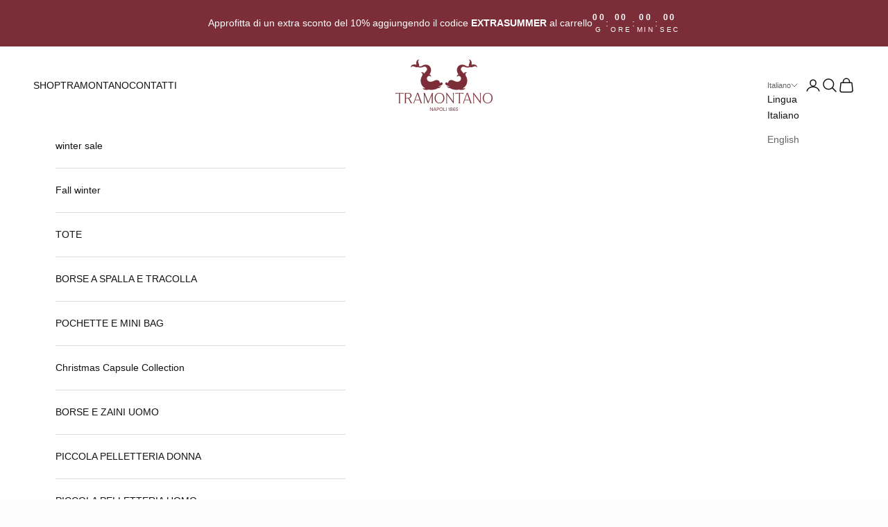

--- FILE ---
content_type: text/html; charset=utf-8
request_url: https://tramontano.it/
body_size: 43934
content:
<!doctype html>

<html lang="it" dir="ltr">
  <head>
    <meta charset="utf-8">
    <meta name="viewport" content="width=device-width, initial-scale=1.0, height=device-height, minimum-scale=1.0, maximum-scale=5.0">

    <title>Tramontano – Borse fatte a mano in Italia dal 1865</title><meta name="description" content="Tramontano nasce dall’antica tradizione partenopea della lavorazione del cuoio e della pelle, la sua è una storia d’arte, di creatività e d’ ispirazione che da più di un secolo rende ogni prodotto Tramontano unico, attuale oltre la moda."><link rel="canonical" href="https://tramontano.it/"><link rel="shortcut icon" href="//tramontano.it/cdn/shop/files/logo-tramontano-quadrato_648a3eb4-4005-4272-9f28-15c2c80bbc1c.png?v=1741192560&width=96">
      <link rel="apple-touch-icon" href="//tramontano.it/cdn/shop/files/logo-tramontano-quadrato_648a3eb4-4005-4272-9f28-15c2c80bbc1c.png?v=1741192560&width=180"><link rel="preconnect" href="https://fonts.shopifycdn.com" crossorigin><meta property="og:type" content="website">
  <meta property="og:title" content="Tramontano – Borse fatte a mano in Italia dal 1865"><meta property="og:description" content="Tramontano nasce dall’antica tradizione partenopea della lavorazione del cuoio e della pelle, la sua è una storia d’arte, di creatività e d’ ispirazione che da più di un secolo rende ogni prodotto Tramontano unico, attuale oltre la moda."><meta property="og:url" content="https://tramontano.it/">
<meta property="og:site_name" content="Tramontano"><meta name="twitter:card" content="summary"><meta name="twitter:title" content="Tramontano – Borse fatte a mano in Italia dal 1865">
  <meta name="twitter:description" content="Tramontano nasce dall’antica tradizione partenopea della lavorazione del cuoio e della pelle, la sua è una storia d’arte, di creatività e d’ ispirazione che da più di un secolo rende ogni prodotto Tramontano unico, attuale oltre la moda."><script async crossorigin fetchpriority="high" src="/cdn/shopifycloud/importmap-polyfill/es-modules-shim.2.4.0.js"></script>
<script type="application/ld+json">
  {
    "@context": "https://schema.org",
    "@type": "BreadcrumbList",
    "itemListElement": [{
        "@type": "ListItem",
        "position": 1,
        "name": "Home",
        "item": "https://tramontano.it"
      }]
  }
</script><script type="application/ld+json">
  [
    {
      "@context": "https://schema.org",
      "@type": "WebSite",
      "name": "Tramontano",
      "url": "https:\/\/tramontano.it",
      "potentialAction": {
        "@type": "SearchAction",
        "target": "https:\/\/tramontano.it\/search?q={search_term_string}",
        "query-input": "required name=search_term_string"
      }
    },
    {
      "@context": "https://schema.org",
      "@type": "Organization",
      "name": "Tramontano","logo": "https:\/\/tramontano.it\/cdn\/shop\/files\/logo-tramontano-completo.png?v=1740216314\u0026width=400","description": "Dal 1865, a Napoli, Tramontano disegna e produce borse, valigie ed accessori di pelletteria secondo le tecniche della migliore tradizione artigianale ","slogan": "Designed and handcrafted in Naples since 1865","sameAs": ["https:\/\/www.facebook.com\/TramontanoNapoli1865\/","https:\/\/www.instagram.com\/tramontanonapoli\/"],"url": "https:\/\/tramontano.it"
    }
  ]
  </script><style>/* Typography (heading) */
  

/* Typography (body) */
  



:root {
    /* Container */
    --container-max-width: 100%;
    --container-xxs-max-width: 27.5rem; /* 440px */
    --container-xs-max-width: 42.5rem; /* 680px */
    --container-sm-max-width: 61.25rem; /* 980px */
    --container-md-max-width: 71.875rem; /* 1150px */
    --container-lg-max-width: 78.75rem; /* 1260px */
    --container-xl-max-width: 85rem; /* 1360px */
    --container-gutter: 1.25rem;

    --section-vertical-spacing: 2.5rem;
    --section-vertical-spacing-tight:2.5rem;

    --section-stack-gap:2.25rem;
    --section-stack-gap-tight:2.25rem;

    /* Form settings */
    --form-gap: 1.25rem; /* Gap between fieldset and submit button */
    --fieldset-gap: 1rem; /* Gap between each form input within a fieldset */
    --form-control-gap: 0.625rem; /* Gap between input and label (ignored for floating label) */
    --checkbox-control-gap: 0.75rem; /* Horizontal gap between checkbox and its associated label */
    --input-padding-block: 0.65rem; /* Vertical padding for input, textarea and native select */
    --input-padding-inline: 0.8rem; /* Horizontal padding for input, textarea and native select */
    --checkbox-size: 0.875rem; /* Size (width and height) for checkbox */

    /* Other sizes */
    --sticky-area-height: calc(var(--announcement-bar-is-sticky, 0) * var(--announcement-bar-height, 0px) + var(--header-is-sticky, 0) * var(--header-is-visible, 1) * var(--header-height, 0px));

    /* RTL support */
    --transform-logical-flip: 1;
    --transform-origin-start: left;
    --transform-origin-end: right;

    /**
     * ---------------------------------------------------------------------
     * TYPOGRAPHY
     * ---------------------------------------------------------------------
     */

    /* Font properties */
    --heading-font-family: Helvetica, Arial, sans-serif;
    --heading-font-weight: 400;
    --heading-font-style: normal;
    --heading-text-transform: uppercase;
    --heading-letter-spacing: 0.18em;
    --text-font-family: Helvetica, Arial, sans-serif;
    --text-font-weight: 400;
    --text-font-style: normal;
    --text-letter-spacing: 0.0em;
    --button-font: var(--text-font-style) var(--text-font-weight) var(--text-sm) / 1.65 var(--text-font-family);
    --button-text-transform: uppercase;
    --button-letter-spacing: 0.18em;

    /* Font sizes */--text-heading-size-factor: 1;
    --text-h1: max(0.6875rem, clamp(1.375rem, 1.146341463414634rem + 0.975609756097561vw, 2rem) * var(--text-heading-size-factor));
    --text-h2: max(0.6875rem, clamp(1.25rem, 1.0670731707317074rem + 0.7804878048780488vw, 1.75rem) * var(--text-heading-size-factor));
    --text-h3: max(0.6875rem, clamp(1.125rem, 1.0335365853658536rem + 0.3902439024390244vw, 1.375rem) * var(--text-heading-size-factor));
    --text-h4: max(0.6875rem, clamp(1rem, 0.9542682926829268rem + 0.1951219512195122vw, 1.125rem) * var(--text-heading-size-factor));
    --text-h5: calc(0.875rem * var(--text-heading-size-factor));
    --text-h6: calc(0.75rem * var(--text-heading-size-factor));

    --text-xs: 0.75rem;
    --text-sm: 0.8125rem;
    --text-base: 0.875rem;
    --text-lg: 1.0rem;
    --text-xl: 1.125rem;

    /* Rounded variables (used for border radius) */
    --rounded-full: 9999px;
    --button-border-radius: 0.0rem;
    --input-border-radius: 0.0rem;

    /* Box shadow */
    --shadow-sm: 0 2px 8px rgb(0 0 0 / 0.05);
    --shadow: 0 5px 15px rgb(0 0 0 / 0.05);
    --shadow-md: 0 5px 30px rgb(0 0 0 / 0.05);
    --shadow-block: px px px rgb(var(--text-primary) / 0.0);

    /**
     * ---------------------------------------------------------------------
     * OTHER
     * ---------------------------------------------------------------------
     */

    --checkmark-svg-url: url(//tramontano.it/cdn/shop/t/11/assets/checkmark.svg?v=8339973672699327281751616405);
    --cursor-zoom-in-svg-url: url(//tramontano.it/cdn/shop/t/11/assets/cursor-zoom-in.svg?v=149479785111817527251751616405);
  }

  [dir="rtl"]:root {
    /* RTL support */
    --transform-logical-flip: -1;
    --transform-origin-start: right;
    --transform-origin-end: left;
  }

  @media screen and (min-width: 700px) {
    :root {
      /* Typography (font size) */
      --text-xs: 0.75rem;
      --text-sm: 0.8125rem;
      --text-base: 0.875rem;
      --text-lg: 1.0rem;
      --text-xl: 1.25rem;

      /* Spacing settings */
      --container-gutter: 2rem;
    }
  }

  @media screen and (min-width: 1000px) {
    :root {
      /* Spacing settings */
      --container-gutter: 3rem;

      --section-vertical-spacing: 4rem;
      --section-vertical-spacing-tight: 4rem;

      --section-stack-gap:3rem;
      --section-stack-gap-tight:3rem;
    }
  }:root {/* Overlay used for modal */
    --page-overlay: 0 0 0 / 0.4;

    /* We use the first scheme background as default */
    --page-background: ;

    /* Product colors */
    --on-sale-text: 20 19 19;
    --on-sale-badge-background: 20 19 19;
    --on-sale-badge-text: 255 255 255;
    --sold-out-badge-background: 252 252 252;
    --sold-out-badge-text: 0 0 0 / 0.65;
    --custom-badge-background: 20 19 19;
    --custom-badge-text: 255 255 255;
    --star-color: 20 19 19;

    /* Status colors */
    --success-background: 206 205 205;
    --success-text: 20 19 19;
    --warning-background: 252 234 231;
    --warning-text: 234 83 59;
    --error-background: 223 205 207;
    --error-text: 123 46 55;
  }.color-scheme--scheme-1 {
      /* Color settings */--accent: 20 19 19;
      --text-color: 20 19 19;
      --background: 252 252 252 / 1.0;
      --background-without-opacity: 252 252 252;
      --background-gradient: ;--border-color: 217 217 217;/* Button colors */
      --button-background: 20 19 19;
      --button-text-color: 255 255 255;

      /* Circled buttons */
      --circle-button-background: 255 255 255;
      --circle-button-text-color: 20 19 19;
    }.shopify-section:has(.section-spacing.color-scheme--bg-b7631cf57fe2db44f179a957512828b4) + .shopify-section:has(.section-spacing.color-scheme--bg-b7631cf57fe2db44f179a957512828b4:not(.bordered-section)) .section-spacing {
      padding-block-start: 0;
    }.color-scheme--scheme-2 {
      /* Color settings */--accent: 20 19 19;
      --text-color: 20 19 19;
      --background: 255 255 255 / 1.0;
      --background-without-opacity: 255 255 255;
      --background-gradient: ;--border-color: 220 220 220;/* Button colors */
      --button-background: 20 19 19;
      --button-text-color: 255 255 255;

      /* Circled buttons */
      --circle-button-background: 255 255 255;
      --circle-button-text-color: 20 19 19;
    }.shopify-section:has(.section-spacing.color-scheme--bg-54922f2e920ba8346f6dc0fba343d673) + .shopify-section:has(.section-spacing.color-scheme--bg-54922f2e920ba8346f6dc0fba343d673:not(.bordered-section)) .section-spacing {
      padding-block-start: 0;
    }.color-scheme--scheme-3 {
      /* Color settings */--accent: 255 255 255;
      --text-color: 255 255 255;
      --background: 20 19 19 / 1.0;
      --background-without-opacity: 20 19 19;
      --background-gradient: ;--border-color: 55 54 54;/* Button colors */
      --button-background: 255 255 255;
      --button-text-color: 20 19 19;

      /* Circled buttons */
      --circle-button-background: 255 255 255;
      --circle-button-text-color: 20 19 19;
    }.shopify-section:has(.section-spacing.color-scheme--bg-6fec73d329be7459f32f2716af1a108d) + .shopify-section:has(.section-spacing.color-scheme--bg-6fec73d329be7459f32f2716af1a108d:not(.bordered-section)) .section-spacing {
      padding-block-start: 0;
    }.color-scheme--scheme-4 {
      /* Color settings */--accent: 255 255 255;
      --text-color: 255 255 255;
      --background: 0 0 0 / 0.0;
      --background-without-opacity: 0 0 0;
      --background-gradient: ;--border-color: 255 255 255;/* Button colors */
      --button-background: 255 255 255;
      --button-text-color: 20 19 19;

      /* Circled buttons */
      --circle-button-background: 255 255 255;
      --circle-button-text-color: 20 19 19;
    }.shopify-section:has(.section-spacing.color-scheme--bg-3671eee015764974ee0aef1536023e0f) + .shopify-section:has(.section-spacing.color-scheme--bg-3671eee015764974ee0aef1536023e0f:not(.bordered-section)) .section-spacing {
      padding-block-start: 0;
    }.color-scheme--scheme-05eb3973-4e0c-4b49-822e-5e704e7afea9 {
      /* Color settings */--accent: 255 255 255;
      --text-color: 255 255 255;
      --background: 123 46 55 / 1.0;
      --background-without-opacity: 123 46 55;
      --background-gradient: ;--border-color: 143 77 85;/* Button colors */
      --button-background: 255 255 255;
      --button-text-color: 20 19 19;

      /* Circled buttons */
      --circle-button-background: 255 255 255;
      --circle-button-text-color: 20 19 19;
    }.shopify-section:has(.section-spacing.color-scheme--bg-318b7fb706a2c4a179fd4eccf196685c) + .shopify-section:has(.section-spacing.color-scheme--bg-318b7fb706a2c4a179fd4eccf196685c:not(.bordered-section)) .section-spacing {
      padding-block-start: 0;
    }.color-scheme--dialog {
      /* Color settings */--accent: 20 19 19;
      --text-color: 20 19 19;
      --background: 255 255 255 / 1.0;
      --background-without-opacity: 255 255 255;
      --background-gradient: ;--border-color: 220 220 220;/* Button colors */
      --button-background: 20 19 19;
      --button-text-color: 255 255 255;

      /* Circled buttons */
      --circle-button-background: 255 255 255;
      --circle-button-text-color: 20 19 19;
    }
</style><script>
  // This allows to expose several variables to the global scope, to be used in scripts
  window.themeVariables = {
    settings: {
      showPageTransition: null,
      pageType: "index",
      moneyFormat: "€{{amount_with_comma_separator}}",
      moneyWithCurrencyFormat: "€{{amount_with_comma_separator}} EUR",
      currencyCodeEnabled: false,
      cartType: "drawer",
      staggerMenuApparition: true
    },

    strings: {
      addedToCart: "Prodotto aggiunto !",
      closeGallery: "Chiudi galleria immagini",
      zoomGallery: "Ingrandisci immagine",
      errorGallery: "L\u0026#39;immagine non può essere caricata",
      shippingEstimatorNoResults: "Siamo spiacenti, non spediamo nella tua zona.",
      shippingEstimatorOneResult: "1 opzione spedizione disponibile per il tuo indirizzo:",
      shippingEstimatorMultipleResults: "Multiple opzioni spedizione disponibili per il tuo indirizzo:",
      shippingEstimatorError: "C\u0026#39;è stato un errore nel calcolo delle opzioni spedizione:",
      next: "Successivo",
      previous: "Precedente"
    },

    mediaQueries: {
      'sm': 'screen and (min-width: 700px)',
      'md': 'screen and (min-width: 1000px)',
      'lg': 'screen and (min-width: 1150px)',
      'xl': 'screen and (min-width: 1400px)',
      '2xl': 'screen and (min-width: 1600px)',
      'sm-max': 'screen and (max-width: 699px)',
      'md-max': 'screen and (max-width: 999px)',
      'lg-max': 'screen and (max-width: 1149px)',
      'xl-max': 'screen and (max-width: 1399px)',
      '2xl-max': 'screen and (max-width: 1599px)',
      'motion-safe': '(prefers-reduced-motion: no-preference)',
      'motion-reduce': '(prefers-reduced-motion: reduce)',
      'supports-hover': 'screen and (pointer: fine)',
      'supports-touch': 'screen and (hover: none)'
    }
  };</script><script type="importmap">{
        "imports": {
          "vendor": "//tramontano.it/cdn/shop/t/11/assets/vendor.min.js?v=118757129943152772801751616387",
          "theme": "//tramontano.it/cdn/shop/t/11/assets/theme.js?v=120831487839789910711751616387",
          "photoswipe": "//tramontano.it/cdn/shop/t/11/assets/photoswipe.min.js?v=13374349288281597431751616387"
        }
      }
    </script>

    <script type="module" src="//tramontano.it/cdn/shop/t/11/assets/vendor.min.js?v=118757129943152772801751616387"></script>
    <script type="module" src="//tramontano.it/cdn/shop/t/11/assets/theme.js?v=120831487839789910711751616387"></script>

    <script>window.performance && window.performance.mark && window.performance.mark('shopify.content_for_header.start');</script><meta id="shopify-digital-wallet" name="shopify-digital-wallet" content="/49111007388/digital_wallets/dialog">
<meta name="shopify-checkout-api-token" content="cd8257a96ece940f706c4b7cc0109fdb">
<meta id="in-context-paypal-metadata" data-shop-id="49111007388" data-venmo-supported="false" data-environment="production" data-locale="it_IT" data-paypal-v4="true" data-currency="EUR">
<link rel="alternate" hreflang="x-default" href="https://tramontano.it/">
<link rel="alternate" hreflang="it" href="https://tramontano.it/">
<link rel="alternate" hreflang="en" href="https://tramontano.it/en">
<script async="async" src="/checkouts/internal/preloads.js?locale=it-IT"></script>
<script id="apple-pay-shop-capabilities" type="application/json">{"shopId":49111007388,"countryCode":"IT","currencyCode":"EUR","merchantCapabilities":["supports3DS"],"merchantId":"gid:\/\/shopify\/Shop\/49111007388","merchantName":"Tramontano","requiredBillingContactFields":["postalAddress","email","phone"],"requiredShippingContactFields":["postalAddress","email","phone"],"shippingType":"shipping","supportedNetworks":["visa","maestro","masterCard","amex"],"total":{"type":"pending","label":"Tramontano","amount":"1.00"},"shopifyPaymentsEnabled":true,"supportsSubscriptions":true}</script>
<script id="shopify-features" type="application/json">{"accessToken":"cd8257a96ece940f706c4b7cc0109fdb","betas":["rich-media-storefront-analytics"],"domain":"tramontano.it","predictiveSearch":true,"shopId":49111007388,"locale":"it"}</script>
<script>var Shopify = Shopify || {};
Shopify.shop = "tramontano-borse.myshopify.com";
Shopify.locale = "it";
Shopify.currency = {"active":"EUR","rate":"1.0"};
Shopify.country = "IT";
Shopify.theme = {"name":"SS25 sales","id":183745184083,"schema_name":"Prestige","schema_version":"10.8.0","theme_store_id":855,"role":"main"};
Shopify.theme.handle = "null";
Shopify.theme.style = {"id":null,"handle":null};
Shopify.cdnHost = "tramontano.it/cdn";
Shopify.routes = Shopify.routes || {};
Shopify.routes.root = "/";</script>
<script type="module">!function(o){(o.Shopify=o.Shopify||{}).modules=!0}(window);</script>
<script>!function(o){function n(){var o=[];function n(){o.push(Array.prototype.slice.apply(arguments))}return n.q=o,n}var t=o.Shopify=o.Shopify||{};t.loadFeatures=n(),t.autoloadFeatures=n()}(window);</script>
<script id="shop-js-analytics" type="application/json">{"pageType":"index"}</script>
<script defer="defer" async type="module" src="//tramontano.it/cdn/shopifycloud/shop-js/modules/v2/client.init-shop-cart-sync_dvfQaB1V.it.esm.js"></script>
<script defer="defer" async type="module" src="//tramontano.it/cdn/shopifycloud/shop-js/modules/v2/chunk.common_BW-OJwDu.esm.js"></script>
<script defer="defer" async type="module" src="//tramontano.it/cdn/shopifycloud/shop-js/modules/v2/chunk.modal_CX4jaIRf.esm.js"></script>
<script type="module">
  await import("//tramontano.it/cdn/shopifycloud/shop-js/modules/v2/client.init-shop-cart-sync_dvfQaB1V.it.esm.js");
await import("//tramontano.it/cdn/shopifycloud/shop-js/modules/v2/chunk.common_BW-OJwDu.esm.js");
await import("//tramontano.it/cdn/shopifycloud/shop-js/modules/v2/chunk.modal_CX4jaIRf.esm.js");

  window.Shopify.SignInWithShop?.initShopCartSync?.({"fedCMEnabled":true,"windoidEnabled":true});

</script>
<script>(function() {
  var isLoaded = false;
  function asyncLoad() {
    if (isLoaded) return;
    isLoaded = true;
    var urls = ["https:\/\/ecommplugins-scripts.trustpilot.com\/v2.1\/js\/header.min.js?settings=eyJrZXkiOiJBQzJnYmNudjNvelJUeHl6IiwicyI6InNrdSJ9\u0026v=2.5\u0026shop=tramontano-borse.myshopify.com","https:\/\/ecommplugins-scripts.trustpilot.com\/v2.1\/js\/success.min.js?settings=eyJrZXkiOiJBQzJnYmNudjNvelJUeHl6IiwicyI6InNrdSIsInQiOlsib3JkZXJzL2Z1bGZpbGxlZCJdLCJ2IjoiIiwiYSI6IiJ9\u0026shop=tramontano-borse.myshopify.com","https:\/\/ecommplugins-trustboxsettings.trustpilot.com\/tramontano-borse.myshopify.com.js?settings=1741170778773\u0026shop=tramontano-borse.myshopify.com","https:\/\/s3.eu-west-1.amazonaws.com\/production-klarna-il-shopify-osm\/7bec47374bc1cb6b6338dfd4d69e7bffd4f4b70b\/tramontano-borse.myshopify.com-1751667276022.js?shop=tramontano-borse.myshopify.com"];
    for (var i = 0; i < urls.length; i++) {
      var s = document.createElement('script');
      s.type = 'text/javascript';
      s.async = true;
      s.src = urls[i];
      var x = document.getElementsByTagName('script')[0];
      x.parentNode.insertBefore(s, x);
    }
  };
  if(window.attachEvent) {
    window.attachEvent('onload', asyncLoad);
  } else {
    window.addEventListener('load', asyncLoad, false);
  }
})();</script>
<script id="__st">var __st={"a":49111007388,"offset":3600,"reqid":"468d80df-c63c-4805-b56f-2e2fb8c2ede1-1769297807","pageurl":"tramontano.it\/","u":"b0332641b4c4","p":"home"};</script>
<script>window.ShopifyPaypalV4VisibilityTracking = true;</script>
<script id="captcha-bootstrap">!function(){'use strict';const t='contact',e='account',n='new_comment',o=[[t,t],['blogs',n],['comments',n],[t,'customer']],c=[[e,'customer_login'],[e,'guest_login'],[e,'recover_customer_password'],[e,'create_customer']],r=t=>t.map((([t,e])=>`form[action*='/${t}']:not([data-nocaptcha='true']) input[name='form_type'][value='${e}']`)).join(','),a=t=>()=>t?[...document.querySelectorAll(t)].map((t=>t.form)):[];function s(){const t=[...o],e=r(t);return a(e)}const i='password',u='form_key',d=['recaptcha-v3-token','g-recaptcha-response','h-captcha-response',i],f=()=>{try{return window.sessionStorage}catch{return}},m='__shopify_v',_=t=>t.elements[u];function p(t,e,n=!1){try{const o=window.sessionStorage,c=JSON.parse(o.getItem(e)),{data:r}=function(t){const{data:e,action:n}=t;return t[m]||n?{data:e,action:n}:{data:t,action:n}}(c);for(const[e,n]of Object.entries(r))t.elements[e]&&(t.elements[e].value=n);n&&o.removeItem(e)}catch(o){console.error('form repopulation failed',{error:o})}}const l='form_type',E='cptcha';function T(t){t.dataset[E]=!0}const w=window,h=w.document,L='Shopify',v='ce_forms',y='captcha';let A=!1;((t,e)=>{const n=(g='f06e6c50-85a8-45c8-87d0-21a2b65856fe',I='https://cdn.shopify.com/shopifycloud/storefront-forms-hcaptcha/ce_storefront_forms_captcha_hcaptcha.v1.5.2.iife.js',D={infoText:'Protetto da hCaptcha',privacyText:'Privacy',termsText:'Termini'},(t,e,n)=>{const o=w[L][v],c=o.bindForm;if(c)return c(t,g,e,D).then(n);var r;o.q.push([[t,g,e,D],n]),r=I,A||(h.body.append(Object.assign(h.createElement('script'),{id:'captcha-provider',async:!0,src:r})),A=!0)});var g,I,D;w[L]=w[L]||{},w[L][v]=w[L][v]||{},w[L][v].q=[],w[L][y]=w[L][y]||{},w[L][y].protect=function(t,e){n(t,void 0,e),T(t)},Object.freeze(w[L][y]),function(t,e,n,w,h,L){const[v,y,A,g]=function(t,e,n){const i=e?o:[],u=t?c:[],d=[...i,...u],f=r(d),m=r(i),_=r(d.filter((([t,e])=>n.includes(e))));return[a(f),a(m),a(_),s()]}(w,h,L),I=t=>{const e=t.target;return e instanceof HTMLFormElement?e:e&&e.form},D=t=>v().includes(t);t.addEventListener('submit',(t=>{const e=I(t);if(!e)return;const n=D(e)&&!e.dataset.hcaptchaBound&&!e.dataset.recaptchaBound,o=_(e),c=g().includes(e)&&(!o||!o.value);(n||c)&&t.preventDefault(),c&&!n&&(function(t){try{if(!f())return;!function(t){const e=f();if(!e)return;const n=_(t);if(!n)return;const o=n.value;o&&e.removeItem(o)}(t);const e=Array.from(Array(32),(()=>Math.random().toString(36)[2])).join('');!function(t,e){_(t)||t.append(Object.assign(document.createElement('input'),{type:'hidden',name:u})),t.elements[u].value=e}(t,e),function(t,e){const n=f();if(!n)return;const o=[...t.querySelectorAll(`input[type='${i}']`)].map((({name:t})=>t)),c=[...d,...o],r={};for(const[a,s]of new FormData(t).entries())c.includes(a)||(r[a]=s);n.setItem(e,JSON.stringify({[m]:1,action:t.action,data:r}))}(t,e)}catch(e){console.error('failed to persist form',e)}}(e),e.submit())}));const S=(t,e)=>{t&&!t.dataset[E]&&(n(t,e.some((e=>e===t))),T(t))};for(const o of['focusin','change'])t.addEventListener(o,(t=>{const e=I(t);D(e)&&S(e,y())}));const B=e.get('form_key'),M=e.get(l),P=B&&M;t.addEventListener('DOMContentLoaded',(()=>{const t=y();if(P)for(const e of t)e.elements[l].value===M&&p(e,B);[...new Set([...A(),...v().filter((t=>'true'===t.dataset.shopifyCaptcha))])].forEach((e=>S(e,t)))}))}(h,new URLSearchParams(w.location.search),n,t,e,['guest_login'])})(!0,!0)}();</script>
<script integrity="sha256-4kQ18oKyAcykRKYeNunJcIwy7WH5gtpwJnB7kiuLZ1E=" data-source-attribution="shopify.loadfeatures" defer="defer" src="//tramontano.it/cdn/shopifycloud/storefront/assets/storefront/load_feature-a0a9edcb.js" crossorigin="anonymous"></script>
<script data-source-attribution="shopify.dynamic_checkout.dynamic.init">var Shopify=Shopify||{};Shopify.PaymentButton=Shopify.PaymentButton||{isStorefrontPortableWallets:!0,init:function(){window.Shopify.PaymentButton.init=function(){};var t=document.createElement("script");t.src="https://tramontano.it/cdn/shopifycloud/portable-wallets/latest/portable-wallets.it.js",t.type="module",document.head.appendChild(t)}};
</script>
<script data-source-attribution="shopify.dynamic_checkout.buyer_consent">
  function portableWalletsHideBuyerConsent(e){var t=document.getElementById("shopify-buyer-consent"),n=document.getElementById("shopify-subscription-policy-button");t&&n&&(t.classList.add("hidden"),t.setAttribute("aria-hidden","true"),n.removeEventListener("click",e))}function portableWalletsShowBuyerConsent(e){var t=document.getElementById("shopify-buyer-consent"),n=document.getElementById("shopify-subscription-policy-button");t&&n&&(t.classList.remove("hidden"),t.removeAttribute("aria-hidden"),n.addEventListener("click",e))}window.Shopify?.PaymentButton&&(window.Shopify.PaymentButton.hideBuyerConsent=portableWalletsHideBuyerConsent,window.Shopify.PaymentButton.showBuyerConsent=portableWalletsShowBuyerConsent);
</script>
<script data-source-attribution="shopify.dynamic_checkout.cart.bootstrap">document.addEventListener("DOMContentLoaded",(function(){function t(){return document.querySelector("shopify-accelerated-checkout-cart, shopify-accelerated-checkout")}if(t())Shopify.PaymentButton.init();else{new MutationObserver((function(e,n){t()&&(Shopify.PaymentButton.init(),n.disconnect())})).observe(document.body,{childList:!0,subtree:!0})}}));
</script>
<script id='scb4127' type='text/javascript' async='' src='https://tramontano.it/cdn/shopifycloud/privacy-banner/storefront-banner.js'></script><link id="shopify-accelerated-checkout-styles" rel="stylesheet" media="screen" href="https://tramontano.it/cdn/shopifycloud/portable-wallets/latest/accelerated-checkout-backwards-compat.css" crossorigin="anonymous">
<style id="shopify-accelerated-checkout-cart">
        #shopify-buyer-consent {
  margin-top: 1em;
  display: inline-block;
  width: 100%;
}

#shopify-buyer-consent.hidden {
  display: none;
}

#shopify-subscription-policy-button {
  background: none;
  border: none;
  padding: 0;
  text-decoration: underline;
  font-size: inherit;
  cursor: pointer;
}

#shopify-subscription-policy-button::before {
  box-shadow: none;
}

      </style>

<script>window.performance && window.performance.mark && window.performance.mark('shopify.content_for_header.end');</script>
<link href="//tramontano.it/cdn/shop/t/11/assets/theme.css?v=59476350486779203171751616387" rel="stylesheet" type="text/css" media="all" /><!-- BEGIN app block: shopify://apps/swatch-king/blocks/variant-swatch-king/0850b1e4-ba30-4a0d-a8f4-f9a939276d7d -->



















































<!-- END app block --><script src="https://cdn.shopify.com/extensions/4e276193-403c-423f-833c-fefed71819cf/forms-2298/assets/shopify-forms-loader.js" type="text/javascript" defer="defer"></script>
<link href="https://monorail-edge.shopifysvc.com" rel="dns-prefetch">
<script>(function(){if ("sendBeacon" in navigator && "performance" in window) {try {var session_token_from_headers = performance.getEntriesByType('navigation')[0].serverTiming.find(x => x.name == '_s').description;} catch {var session_token_from_headers = undefined;}var session_cookie_matches = document.cookie.match(/_shopify_s=([^;]*)/);var session_token_from_cookie = session_cookie_matches && session_cookie_matches.length === 2 ? session_cookie_matches[1] : "";var session_token = session_token_from_headers || session_token_from_cookie || "";function handle_abandonment_event(e) {var entries = performance.getEntries().filter(function(entry) {return /monorail-edge.shopifysvc.com/.test(entry.name);});if (!window.abandonment_tracked && entries.length === 0) {window.abandonment_tracked = true;var currentMs = Date.now();var navigation_start = performance.timing.navigationStart;var payload = {shop_id: 49111007388,url: window.location.href,navigation_start,duration: currentMs - navigation_start,session_token,page_type: "index"};window.navigator.sendBeacon("https://monorail-edge.shopifysvc.com/v1/produce", JSON.stringify({schema_id: "online_store_buyer_site_abandonment/1.1",payload: payload,metadata: {event_created_at_ms: currentMs,event_sent_at_ms: currentMs}}));}}window.addEventListener('pagehide', handle_abandonment_event);}}());</script>
<script id="web-pixels-manager-setup">(function e(e,d,r,n,o){if(void 0===o&&(o={}),!Boolean(null===(a=null===(i=window.Shopify)||void 0===i?void 0:i.analytics)||void 0===a?void 0:a.replayQueue)){var i,a;window.Shopify=window.Shopify||{};var t=window.Shopify;t.analytics=t.analytics||{};var s=t.analytics;s.replayQueue=[],s.publish=function(e,d,r){return s.replayQueue.push([e,d,r]),!0};try{self.performance.mark("wpm:start")}catch(e){}var l=function(){var e={modern:/Edge?\/(1{2}[4-9]|1[2-9]\d|[2-9]\d{2}|\d{4,})\.\d+(\.\d+|)|Firefox\/(1{2}[4-9]|1[2-9]\d|[2-9]\d{2}|\d{4,})\.\d+(\.\d+|)|Chrom(ium|e)\/(9{2}|\d{3,})\.\d+(\.\d+|)|(Maci|X1{2}).+ Version\/(15\.\d+|(1[6-9]|[2-9]\d|\d{3,})\.\d+)([,.]\d+|)( \(\w+\)|)( Mobile\/\w+|) Safari\/|Chrome.+OPR\/(9{2}|\d{3,})\.\d+\.\d+|(CPU[ +]OS|iPhone[ +]OS|CPU[ +]iPhone|CPU IPhone OS|CPU iPad OS)[ +]+(15[._]\d+|(1[6-9]|[2-9]\d|\d{3,})[._]\d+)([._]\d+|)|Android:?[ /-](13[3-9]|1[4-9]\d|[2-9]\d{2}|\d{4,})(\.\d+|)(\.\d+|)|Android.+Firefox\/(13[5-9]|1[4-9]\d|[2-9]\d{2}|\d{4,})\.\d+(\.\d+|)|Android.+Chrom(ium|e)\/(13[3-9]|1[4-9]\d|[2-9]\d{2}|\d{4,})\.\d+(\.\d+|)|SamsungBrowser\/([2-9]\d|\d{3,})\.\d+/,legacy:/Edge?\/(1[6-9]|[2-9]\d|\d{3,})\.\d+(\.\d+|)|Firefox\/(5[4-9]|[6-9]\d|\d{3,})\.\d+(\.\d+|)|Chrom(ium|e)\/(5[1-9]|[6-9]\d|\d{3,})\.\d+(\.\d+|)([\d.]+$|.*Safari\/(?![\d.]+ Edge\/[\d.]+$))|(Maci|X1{2}).+ Version\/(10\.\d+|(1[1-9]|[2-9]\d|\d{3,})\.\d+)([,.]\d+|)( \(\w+\)|)( Mobile\/\w+|) Safari\/|Chrome.+OPR\/(3[89]|[4-9]\d|\d{3,})\.\d+\.\d+|(CPU[ +]OS|iPhone[ +]OS|CPU[ +]iPhone|CPU IPhone OS|CPU iPad OS)[ +]+(10[._]\d+|(1[1-9]|[2-9]\d|\d{3,})[._]\d+)([._]\d+|)|Android:?[ /-](13[3-9]|1[4-9]\d|[2-9]\d{2}|\d{4,})(\.\d+|)(\.\d+|)|Mobile Safari.+OPR\/([89]\d|\d{3,})\.\d+\.\d+|Android.+Firefox\/(13[5-9]|1[4-9]\d|[2-9]\d{2}|\d{4,})\.\d+(\.\d+|)|Android.+Chrom(ium|e)\/(13[3-9]|1[4-9]\d|[2-9]\d{2}|\d{4,})\.\d+(\.\d+|)|Android.+(UC? ?Browser|UCWEB|U3)[ /]?(15\.([5-9]|\d{2,})|(1[6-9]|[2-9]\d|\d{3,})\.\d+)\.\d+|SamsungBrowser\/(5\.\d+|([6-9]|\d{2,})\.\d+)|Android.+MQ{2}Browser\/(14(\.(9|\d{2,})|)|(1[5-9]|[2-9]\d|\d{3,})(\.\d+|))(\.\d+|)|K[Aa][Ii]OS\/(3\.\d+|([4-9]|\d{2,})\.\d+)(\.\d+|)/},d=e.modern,r=e.legacy,n=navigator.userAgent;return n.match(d)?"modern":n.match(r)?"legacy":"unknown"}(),u="modern"===l?"modern":"legacy",c=(null!=n?n:{modern:"",legacy:""})[u],f=function(e){return[e.baseUrl,"/wpm","/b",e.hashVersion,"modern"===e.buildTarget?"m":"l",".js"].join("")}({baseUrl:d,hashVersion:r,buildTarget:u}),m=function(e){var d=e.version,r=e.bundleTarget,n=e.surface,o=e.pageUrl,i=e.monorailEndpoint;return{emit:function(e){var a=e.status,t=e.errorMsg,s=(new Date).getTime(),l=JSON.stringify({metadata:{event_sent_at_ms:s},events:[{schema_id:"web_pixels_manager_load/3.1",payload:{version:d,bundle_target:r,page_url:o,status:a,surface:n,error_msg:t},metadata:{event_created_at_ms:s}}]});if(!i)return console&&console.warn&&console.warn("[Web Pixels Manager] No Monorail endpoint provided, skipping logging."),!1;try{return self.navigator.sendBeacon.bind(self.navigator)(i,l)}catch(e){}var u=new XMLHttpRequest;try{return u.open("POST",i,!0),u.setRequestHeader("Content-Type","text/plain"),u.send(l),!0}catch(e){return console&&console.warn&&console.warn("[Web Pixels Manager] Got an unhandled error while logging to Monorail."),!1}}}}({version:r,bundleTarget:l,surface:e.surface,pageUrl:self.location.href,monorailEndpoint:e.monorailEndpoint});try{o.browserTarget=l,function(e){var d=e.src,r=e.async,n=void 0===r||r,o=e.onload,i=e.onerror,a=e.sri,t=e.scriptDataAttributes,s=void 0===t?{}:t,l=document.createElement("script"),u=document.querySelector("head"),c=document.querySelector("body");if(l.async=n,l.src=d,a&&(l.integrity=a,l.crossOrigin="anonymous"),s)for(var f in s)if(Object.prototype.hasOwnProperty.call(s,f))try{l.dataset[f]=s[f]}catch(e){}if(o&&l.addEventListener("load",o),i&&l.addEventListener("error",i),u)u.appendChild(l);else{if(!c)throw new Error("Did not find a head or body element to append the script");c.appendChild(l)}}({src:f,async:!0,onload:function(){if(!function(){var e,d;return Boolean(null===(d=null===(e=window.Shopify)||void 0===e?void 0:e.analytics)||void 0===d?void 0:d.initialized)}()){var d=window.webPixelsManager.init(e)||void 0;if(d){var r=window.Shopify.analytics;r.replayQueue.forEach((function(e){var r=e[0],n=e[1],o=e[2];d.publishCustomEvent(r,n,o)})),r.replayQueue=[],r.publish=d.publishCustomEvent,r.visitor=d.visitor,r.initialized=!0}}},onerror:function(){return m.emit({status:"failed",errorMsg:"".concat(f," has failed to load")})},sri:function(e){var d=/^sha384-[A-Za-z0-9+/=]+$/;return"string"==typeof e&&d.test(e)}(c)?c:"",scriptDataAttributes:o}),m.emit({status:"loading"})}catch(e){m.emit({status:"failed",errorMsg:(null==e?void 0:e.message)||"Unknown error"})}}})({shopId: 49111007388,storefrontBaseUrl: "https://tramontano.it",extensionsBaseUrl: "https://extensions.shopifycdn.com/cdn/shopifycloud/web-pixels-manager",monorailEndpoint: "https://monorail-edge.shopifysvc.com/unstable/produce_batch",surface: "storefront-renderer",enabledBetaFlags: ["2dca8a86"],webPixelsConfigList: [{"id":"908525907","configuration":"{\"config\":\"{\\\"pixel_id\\\":\\\"G-QRP7PZBJ6X\\\",\\\"google_tag_ids\\\":[\\\"G-QRP7PZBJ6X\\\"],\\\"gtag_events\\\":[{\\\"type\\\":\\\"search\\\",\\\"action_label\\\":\\\"G-QRP7PZBJ6X\\\"},{\\\"type\\\":\\\"begin_checkout\\\",\\\"action_label\\\":\\\"G-QRP7PZBJ6X\\\"},{\\\"type\\\":\\\"view_item\\\",\\\"action_label\\\":\\\"G-QRP7PZBJ6X\\\"},{\\\"type\\\":\\\"purchase\\\",\\\"action_label\\\":\\\"G-QRP7PZBJ6X\\\"},{\\\"type\\\":\\\"page_view\\\",\\\"action_label\\\":\\\"G-QRP7PZBJ6X\\\"},{\\\"type\\\":\\\"add_payment_info\\\",\\\"action_label\\\":\\\"G-QRP7PZBJ6X\\\"},{\\\"type\\\":\\\"add_to_cart\\\",\\\"action_label\\\":\\\"G-QRP7PZBJ6X\\\"}],\\\"enable_monitoring_mode\\\":false}\"}","eventPayloadVersion":"v1","runtimeContext":"OPEN","scriptVersion":"b2a88bafab3e21179ed38636efcd8a93","type":"APP","apiClientId":1780363,"privacyPurposes":[],"dataSharingAdjustments":{"protectedCustomerApprovalScopes":["read_customer_address","read_customer_email","read_customer_name","read_customer_personal_data","read_customer_phone"]}},{"id":"339575123","configuration":"{\"pixel_id\":\"360641305362567\",\"pixel_type\":\"facebook_pixel\",\"metaapp_system_user_token\":\"-\"}","eventPayloadVersion":"v1","runtimeContext":"OPEN","scriptVersion":"ca16bc87fe92b6042fbaa3acc2fbdaa6","type":"APP","apiClientId":2329312,"privacyPurposes":["ANALYTICS","MARKETING","SALE_OF_DATA"],"dataSharingAdjustments":{"protectedCustomerApprovalScopes":["read_customer_address","read_customer_email","read_customer_name","read_customer_personal_data","read_customer_phone"]}},{"id":"shopify-app-pixel","configuration":"{}","eventPayloadVersion":"v1","runtimeContext":"STRICT","scriptVersion":"0450","apiClientId":"shopify-pixel","type":"APP","privacyPurposes":["ANALYTICS","MARKETING"]},{"id":"shopify-custom-pixel","eventPayloadVersion":"v1","runtimeContext":"LAX","scriptVersion":"0450","apiClientId":"shopify-pixel","type":"CUSTOM","privacyPurposes":["ANALYTICS","MARKETING"]}],isMerchantRequest: false,initData: {"shop":{"name":"Tramontano","paymentSettings":{"currencyCode":"EUR"},"myshopifyDomain":"tramontano-borse.myshopify.com","countryCode":"IT","storefrontUrl":"https:\/\/tramontano.it"},"customer":null,"cart":null,"checkout":null,"productVariants":[],"purchasingCompany":null},},"https://tramontano.it/cdn","fcfee988w5aeb613cpc8e4bc33m6693e112",{"modern":"","legacy":""},{"shopId":"49111007388","storefrontBaseUrl":"https:\/\/tramontano.it","extensionBaseUrl":"https:\/\/extensions.shopifycdn.com\/cdn\/shopifycloud\/web-pixels-manager","surface":"storefront-renderer","enabledBetaFlags":"[\"2dca8a86\"]","isMerchantRequest":"false","hashVersion":"fcfee988w5aeb613cpc8e4bc33m6693e112","publish":"custom","events":"[[\"page_viewed\",{}]]"});</script><script>
  window.ShopifyAnalytics = window.ShopifyAnalytics || {};
  window.ShopifyAnalytics.meta = window.ShopifyAnalytics.meta || {};
  window.ShopifyAnalytics.meta.currency = 'EUR';
  var meta = {"page":{"pageType":"home","requestId":"468d80df-c63c-4805-b56f-2e2fb8c2ede1-1769297807"}};
  for (var attr in meta) {
    window.ShopifyAnalytics.meta[attr] = meta[attr];
  }
</script>
<script class="analytics">
  (function () {
    var customDocumentWrite = function(content) {
      var jquery = null;

      if (window.jQuery) {
        jquery = window.jQuery;
      } else if (window.Checkout && window.Checkout.$) {
        jquery = window.Checkout.$;
      }

      if (jquery) {
        jquery('body').append(content);
      }
    };

    var hasLoggedConversion = function(token) {
      if (token) {
        return document.cookie.indexOf('loggedConversion=' + token) !== -1;
      }
      return false;
    }

    var setCookieIfConversion = function(token) {
      if (token) {
        var twoMonthsFromNow = new Date(Date.now());
        twoMonthsFromNow.setMonth(twoMonthsFromNow.getMonth() + 2);

        document.cookie = 'loggedConversion=' + token + '; expires=' + twoMonthsFromNow;
      }
    }

    var trekkie = window.ShopifyAnalytics.lib = window.trekkie = window.trekkie || [];
    if (trekkie.integrations) {
      return;
    }
    trekkie.methods = [
      'identify',
      'page',
      'ready',
      'track',
      'trackForm',
      'trackLink'
    ];
    trekkie.factory = function(method) {
      return function() {
        var args = Array.prototype.slice.call(arguments);
        args.unshift(method);
        trekkie.push(args);
        return trekkie;
      };
    };
    for (var i = 0; i < trekkie.methods.length; i++) {
      var key = trekkie.methods[i];
      trekkie[key] = trekkie.factory(key);
    }
    trekkie.load = function(config) {
      trekkie.config = config || {};
      trekkie.config.initialDocumentCookie = document.cookie;
      var first = document.getElementsByTagName('script')[0];
      var script = document.createElement('script');
      script.type = 'text/javascript';
      script.onerror = function(e) {
        var scriptFallback = document.createElement('script');
        scriptFallback.type = 'text/javascript';
        scriptFallback.onerror = function(error) {
                var Monorail = {
      produce: function produce(monorailDomain, schemaId, payload) {
        var currentMs = new Date().getTime();
        var event = {
          schema_id: schemaId,
          payload: payload,
          metadata: {
            event_created_at_ms: currentMs,
            event_sent_at_ms: currentMs
          }
        };
        return Monorail.sendRequest("https://" + monorailDomain + "/v1/produce", JSON.stringify(event));
      },
      sendRequest: function sendRequest(endpointUrl, payload) {
        // Try the sendBeacon API
        if (window && window.navigator && typeof window.navigator.sendBeacon === 'function' && typeof window.Blob === 'function' && !Monorail.isIos12()) {
          var blobData = new window.Blob([payload], {
            type: 'text/plain'
          });

          if (window.navigator.sendBeacon(endpointUrl, blobData)) {
            return true;
          } // sendBeacon was not successful

        } // XHR beacon

        var xhr = new XMLHttpRequest();

        try {
          xhr.open('POST', endpointUrl);
          xhr.setRequestHeader('Content-Type', 'text/plain');
          xhr.send(payload);
        } catch (e) {
          console.log(e);
        }

        return false;
      },
      isIos12: function isIos12() {
        return window.navigator.userAgent.lastIndexOf('iPhone; CPU iPhone OS 12_') !== -1 || window.navigator.userAgent.lastIndexOf('iPad; CPU OS 12_') !== -1;
      }
    };
    Monorail.produce('monorail-edge.shopifysvc.com',
      'trekkie_storefront_load_errors/1.1',
      {shop_id: 49111007388,
      theme_id: 183745184083,
      app_name: "storefront",
      context_url: window.location.href,
      source_url: "//tramontano.it/cdn/s/trekkie.storefront.8d95595f799fbf7e1d32231b9a28fd43b70c67d3.min.js"});

        };
        scriptFallback.async = true;
        scriptFallback.src = '//tramontano.it/cdn/s/trekkie.storefront.8d95595f799fbf7e1d32231b9a28fd43b70c67d3.min.js';
        first.parentNode.insertBefore(scriptFallback, first);
      };
      script.async = true;
      script.src = '//tramontano.it/cdn/s/trekkie.storefront.8d95595f799fbf7e1d32231b9a28fd43b70c67d3.min.js';
      first.parentNode.insertBefore(script, first);
    };
    trekkie.load(
      {"Trekkie":{"appName":"storefront","development":false,"defaultAttributes":{"shopId":49111007388,"isMerchantRequest":null,"themeId":183745184083,"themeCityHash":"8262803948614618717","contentLanguage":"it","currency":"EUR","eventMetadataId":"4c69246c-9efd-4b27-a404-2138e3de250c"},"isServerSideCookieWritingEnabled":true,"monorailRegion":"shop_domain","enabledBetaFlags":["65f19447"]},"Session Attribution":{},"S2S":{"facebookCapiEnabled":true,"source":"trekkie-storefront-renderer","apiClientId":580111}}
    );

    var loaded = false;
    trekkie.ready(function() {
      if (loaded) return;
      loaded = true;

      window.ShopifyAnalytics.lib = window.trekkie;

      var originalDocumentWrite = document.write;
      document.write = customDocumentWrite;
      try { window.ShopifyAnalytics.merchantGoogleAnalytics.call(this); } catch(error) {};
      document.write = originalDocumentWrite;

      window.ShopifyAnalytics.lib.page(null,{"pageType":"home","requestId":"468d80df-c63c-4805-b56f-2e2fb8c2ede1-1769297807","shopifyEmitted":true});

      var match = window.location.pathname.match(/checkouts\/(.+)\/(thank_you|post_purchase)/)
      var token = match? match[1]: undefined;
      if (!hasLoggedConversion(token)) {
        setCookieIfConversion(token);
        
      }
    });


        var eventsListenerScript = document.createElement('script');
        eventsListenerScript.async = true;
        eventsListenerScript.src = "//tramontano.it/cdn/shopifycloud/storefront/assets/shop_events_listener-3da45d37.js";
        document.getElementsByTagName('head')[0].appendChild(eventsListenerScript);

})();</script>
  <script>
  if (!window.ga || (window.ga && typeof window.ga !== 'function')) {
    window.ga = function ga() {
      (window.ga.q = window.ga.q || []).push(arguments);
      if (window.Shopify && window.Shopify.analytics && typeof window.Shopify.analytics.publish === 'function') {
        window.Shopify.analytics.publish("ga_stub_called", {}, {sendTo: "google_osp_migration"});
      }
      console.error("Shopify's Google Analytics stub called with:", Array.from(arguments), "\nSee https://help.shopify.com/manual/promoting-marketing/pixels/pixel-migration#google for more information.");
    };
    if (window.Shopify && window.Shopify.analytics && typeof window.Shopify.analytics.publish === 'function') {
      window.Shopify.analytics.publish("ga_stub_initialized", {}, {sendTo: "google_osp_migration"});
    }
  }
</script>
<script
  defer
  src="https://tramontano.it/cdn/shopifycloud/perf-kit/shopify-perf-kit-3.0.4.min.js"
  data-application="storefront-renderer"
  data-shop-id="49111007388"
  data-render-region="gcp-us-east1"
  data-page-type="index"
  data-theme-instance-id="183745184083"
  data-theme-name="Prestige"
  data-theme-version="10.8.0"
  data-monorail-region="shop_domain"
  data-resource-timing-sampling-rate="10"
  data-shs="true"
  data-shs-beacon="true"
  data-shs-export-with-fetch="true"
  data-shs-logs-sample-rate="1"
  data-shs-beacon-endpoint="https://tramontano.it/api/collect"
></script>
</head>

  

  <body class="features--button-transition features--zoom-image  color-scheme color-scheme--scheme-1"><template id="drawer-default-template">
  <div part="base">
    <div part="overlay"></div>

    <div part="content">
      <header part="header">
        <slot name="header"></slot>

        <dialog-close-button style="display: contents">
          <button type="button" part="close-button tap-area" aria-label="Chiudi"><svg aria-hidden="true" focusable="false" fill="none" width="14" class="icon icon-close" viewBox="0 0 16 16">
      <path d="m1 1 14 14M1 15 15 1" stroke="currentColor" stroke-width="1.5"/>
    </svg>

  </button>
        </dialog-close-button>
      </header>

      <div part="body">
        <slot></slot>
      </div>

      <footer part="footer">
        <slot name="footer"></slot>
      </footer>
    </div>
  </div>
</template><template id="modal-default-template">
  <div part="base">
    <div part="overlay"></div>

    <div part="content">
      <header part="header">
        <slot name="header"></slot>

        <dialog-close-button style="display: contents">
          <button type="button" part="close-button tap-area" aria-label="Chiudi"><svg aria-hidden="true" focusable="false" fill="none" width="14" class="icon icon-close" viewBox="0 0 16 16">
      <path d="m1 1 14 14M1 15 15 1" stroke="currentColor" stroke-width="1.5"/>
    </svg>

  </button>
        </dialog-close-button>
      </header>

      <div part="body">
        <slot></slot>
      </div>
    </div>
  </div>
</template><template id="popover-default-template">
  <div part="base">
    <div part="overlay"></div>

    <div part="content">
      <header part="header">
        <slot name="header"></slot>

        <dialog-close-button style="display: contents">
          <button type="button" part="close-button tap-area" aria-label="Chiudi"><svg aria-hidden="true" focusable="false" fill="none" width="14" class="icon icon-close" viewBox="0 0 16 16">
      <path d="m1 1 14 14M1 15 15 1" stroke="currentColor" stroke-width="1.5"/>
    </svg>

  </button>
        </dialog-close-button>
      </header>

      <div part="body">
        <slot></slot>
      </div>
    </div>
  </div>
</template><template id="header-search-default-template">
  <div part="base">
    <div part="overlay"></div>

    <div part="content">
      <slot></slot>
    </div>
  </div>
</template><template id="video-media-default-template">
  <slot></slot>

  <svg part="play-button" fill="none" width="48" height="48" viewBox="0 0 48 48">
    <path fill-rule="evenodd" clip-rule="evenodd" d="M48 24c0 13.255-10.745 24-24 24S0 37.255 0 24 10.745 0 24 0s24 10.745 24 24Zm-18 0-9-6.6v13.2l9-6.6Z" fill="var(--play-button-background, #fcfcfc)"/>
  </svg>
</template><loading-bar class="loading-bar" aria-hidden="true"></loading-bar>
    <a href="#main" allow-hash-change class="skip-to-content sr-only">Vai al contenuto</a>

    <span id="header-scroll-tracker" style="position: absolute; width: 1px; height: 1px; top: var(--header-scroll-tracker-offset, 10px); left: 0;"></span><!-- BEGIN sections: header-group -->
<section id="shopify-section-sections--25665128005971__countdown_condensed_QxneYn" class="shopify-section shopify-section-group-header-group shopify-section--countdown-condensed"><style>
  @media screen and (min-width: 700px) {
    #shopify-section-sections--25665128005971__countdown_condensed_QxneYn {
      --countdown-condensed-justify-content: center;
    }
  }
</style>

<div class="countdown-condensed color-scheme color-scheme--scheme-05eb3973-4e0c-4b49-822e-5e704e7afea9">
  <div class="countdown-condensed__text"><div class="prose">
        <p class="h6">Approfitta di un extra sconto del 10% aggiungendo il codice <strong>EXTRASUMMER </strong>al carrello</p>
      </div></div><countdown-timer class="countdown-condensed__timer" role="timer" aria-label="L&amp;#39;offerta scade in data 7 settembre 2025 00:00" expires-at="2025-09-07T00:00:00+02:00" expiration-behavior="hide">
    <div class="countdown-condensed__timer-item" aria-hidden="true">
      <countdown-timer-flip type="days" class="countdown-condensed__timer-flip">00</countdown-timer-flip>
      <span class="countdown-condensed__timer-unit">G</span>
    </div>

    <span class="countdown-condensed__timer-item-separator" aria-hidden="true">:</span>

    <div class="countdown-condensed__timer-item" aria-hidden="true">
      <countdown-timer-flip type="hours" class="countdown-condensed__timer-flip">00</countdown-timer-flip>
      <span class="countdown-condensed__timer-unit">Ore</span>
    </div>

    <span class="countdown-condensed__timer-item-separator" aria-hidden="true">:</span>

    <div class="countdown-condensed__timer-item" aria-hidden="true">
      <countdown-timer-flip type="minutes" class="countdown-condensed__timer-flip">00</countdown-timer-flip>
      <span class="countdown-condensed__timer-unit">Min</span>
    </div>

    <span class="countdown-condensed__timer-item-separator" aria-hidden="true">:</span>

    <div class="countdown-condensed__timer-item" aria-hidden="true">
      <countdown-timer-flip type="seconds" class="countdown-condensed__timer-flip">00</countdown-timer-flip>
      <span class="countdown-condensed__timer-unit">Sec</span>
    </div>
  </countdown-timer>
</div>

</section><header id="shopify-section-sections--25665128005971__header" class="shopify-section shopify-section-group-header-group shopify-section--header"><style>
  :root {
    --header-is-sticky: 1;
  }

  #shopify-section-sections--25665128005971__header {
    --header-grid: "primary-nav logo secondary-nav" / minmax(0, 1fr) auto minmax(0, 1fr);
    --header-padding-block: 1rem;
    --header-transparent-header-text-color: 255 255 255;
    --header-separation-border-color: 20 19 19 / 0.15;

    position: relative;
    z-index: 4;
  }

  @media screen and (min-width: 700px) {
    #shopify-section-sections--25665128005971__header {
      --header-padding-block: 1.2rem;
    }
  }

  @media screen and (min-width: 1000px) {
    #shopify-section-sections--25665128005971__header {}
  }#shopify-section-sections--25665128005971__header {
      position: sticky;
      top: 0;
    }

    .shopify-section--announcement-bar ~ #shopify-section-sections--25665128005971__header {
      top: calc(var(--announcement-bar-is-sticky, 0) * var(--announcement-bar-height, 0px));
    }#shopify-section-sections--25665128005971__header {
      --header-logo-width: 100px;
    }

    @media screen and (min-width: 700px) {
      #shopify-section-sections--25665128005971__header {
        --header-logo-width: 140px;
      }
    }</style>

<height-observer variable="header">
  <x-header hide-on-scroll class="header color-scheme color-scheme--scheme-2"><h1 class="header__logo">
        <a href="/"><span class="sr-only">Tramontano</span><img src="//tramontano.it/cdn/shop/files/logo-tramontano-completo.png?v=1740216314&amp;width=400" alt="" srcset="//tramontano.it/cdn/shop/files/logo-tramontano-completo.png?v=1740216314&amp;width=280 280w, //tramontano.it/cdn/shop/files/logo-tramontano-completo.png?v=1740216314&amp;width=400 400w" width="400" height="212" sizes="140px" class="header__logo-image"></a>
      </h1>
    
<nav class="header__primary-nav " aria-label="Navigazione primaria">
        <button type="button" aria-controls="sidebar-menu" class="md:hidden">
          <span class="sr-only">Menù</span><svg aria-hidden="true" fill="none" focusable="false" width="24" class="header__nav-icon icon icon-hamburger" viewBox="0 0 24 24">
      <path d="M1 19h22M1 12h22M1 5h22" stroke="currentColor" stroke-width="1.5" stroke-linecap="square"/>
    </svg></button><ul class="contents unstyled-list md-max:hidden">

              <li class="header__primary-nav-item" data-title="SHOP">
                    <mega-menu-disclosure follow-summary-link trigger="hover" class="contents"><details class="header__menu-disclosure">
                      <summary data-follow-link="#" class="h6">SHOP</summary><div class="mega-menu " ><ul class="mega-menu__linklist unstyled-list"><li class="v-stack justify-items-start gap-5">
          <a href="/" class="h6">DONNA</a><ul class="v-stack gap-2.5 unstyled-list"><li>
                  <a href="/collections/fw-2025-2026" class="link-faded">Fall Winter</a>
                </li><li>
                  <a href="/collections/tote" class="link-faded">Tote</a>
                </li><li>
                  <a href="/collections/borse-a-spalla-tracolla" class="link-faded">Borse a spalla e tracolla</a>
                </li><li>
                  <a href="/collections/pochette-mini-bag" class="link-faded">Pochette e mini bag</a>
                </li><li>
                  <a href="/collections/accessori-piccola-pelletteria-donna" class="link-faded">Piccola pelletteria</a>
                </li><li>
                  <a href="/collections/collezione-viaggio" class="link-faded">Viaggi</a>
                </li></ul></li><li class="v-stack justify-items-start gap-5">
          <a href="/collections/collezione-uomo" class="h6">UOMO</a><ul class="v-stack gap-2.5 unstyled-list"><li>
                  <a href="/collections/borse-zaini" class="link-faded">Borse e zaini</a>
                </li><li>
                  <a href="/collections/accessori-piccola-pelletteria-uomo" class="link-faded">Piccola pelletteria</a>
                </li><li>
                  <a href="/collections/collezione-viaggio" class="link-faded">Viaggi</a>
                </li></ul></li><li class="v-stack justify-items-start gap-5">
          <a href="#" class="h6">LASCIATI ISPIRARE</a><ul class="v-stack gap-2.5 unstyled-list"><li>
                  <a href="/collections/winter-sales" class="link-faded">Winter sale</a>
                </li><li>
                  <a href="/collections/best-sellers" class="link-faded">Le più amate</a>
                </li><li>
                  <a href="/collections/icons" class="link-faded">Icons</a>
                </li><li>
                  <a href="/collections/christmas-capsule-collection" class="link-faded">Christmas Capsule collection</a>
                </li></ul></li></ul><div class="mega-menu__promo"><a href="/collections/collezione-donna" class="v-stack justify-items-center gap-4 sm:gap-5 group"><div class="overflow-hidden"><img src="//tramontano.it/cdn/shop/files/categ_11.jpg?v=1764944758&amp;width=1500" alt="" srcset="//tramontano.it/cdn/shop/files/categ_11.jpg?v=1764944758&amp;width=315 315w, //tramontano.it/cdn/shop/files/categ_11.jpg?v=1764944758&amp;width=630 630w, //tramontano.it/cdn/shop/files/categ_11.jpg?v=1764944758&amp;width=945 945w" width="1500" height="1500" loading="lazy" sizes="315px" class="zoom-image group-hover:zoom"></div><div class="v-stack text-center gap-2.5"><p class="h6">DONNA</p><p class="smallcaps text-xs text-subdued">Nuovi arrivi FW 25/26</p></div></a><a href="/collections/collezione-uomo" class="v-stack justify-items-center gap-4 sm:gap-5 group"><div class="overflow-hidden"><img src="//tramontano.it/cdn/shop/files/collez_2.jpg?v=1764945319&amp;width=1500" alt="" srcset="//tramontano.it/cdn/shop/files/collez_2.jpg?v=1764945319&amp;width=315 315w, //tramontano.it/cdn/shop/files/collez_2.jpg?v=1764945319&amp;width=630 630w, //tramontano.it/cdn/shop/files/collez_2.jpg?v=1764945319&amp;width=945 945w" width="1500" height="1500" loading="lazy" sizes="315px" class="zoom-image group-hover:zoom"></div><div class="v-stack text-center gap-2.5"><p class="h6">UOMO</p><p class="smallcaps text-xs text-subdued">Nuovi arrivi FW 25/26</p></div></a></div></div></details></mega-menu-disclosure></li>

              <li class="header__primary-nav-item" data-title="TRAMONTANO"><a href="/pages/chi-siamo" class="block h6" >TRAMONTANO</a></li>

              <li class="header__primary-nav-item" data-title="CONTATTI"><a href="/pages/contatti" class="block h6" >CONTATTI</a></li></ul></nav><nav class="header__secondary-nav" aria-label="Navigazione secondaria"><ul class="contents unstyled-list"><li class="localization-selectors md-max:hidden"><div class="relative">
      <button type="button" class="localization-toggle heading text-xxs link-faded" aria-controls="popover-localization-header-nav-sections--25665128005971__header-locale" aria-label="Cambia lingua" aria-expanded="false">Italiano<svg aria-hidden="true" focusable="false" fill="none" width="10" class="icon icon-chevron-down" viewBox="0 0 10 10">
      <path d="m1 3 4 4 4-4" stroke="currentColor" stroke-linecap="square"/>
    </svg></button>

      <x-popover id="popover-localization-header-nav-sections--25665128005971__header-locale" initial-focus="[aria-selected='true']" class="popover popover--bottom-end color-scheme color-scheme--dialog">
        <p class="h4" slot="header">Lingua</p><form method="post" action="/localization" id="localization-form-header-nav-sections--25665128005971__header-locale" accept-charset="UTF-8" class="shopify-localization-form" enctype="multipart/form-data"><input type="hidden" name="form_type" value="localization" /><input type="hidden" name="utf8" value="✓" /><input type="hidden" name="_method" value="put" /><input type="hidden" name="return_to" value="/" /><x-listbox class="popover__value-list"><button type="submit" name="locale_code" class="popover__value-option" role="option" value="it" aria-selected="true">Italiano</button><button type="submit" name="locale_code" class="popover__value-option" role="option" value="en" aria-selected="false">English</button></x-listbox></form></x-popover>
    </div></li><li class="header__account-link sm-max:hidden">
            <a href="https://shopify.com/49111007388/account?locale=it&region_country=IT">
              <span class="sr-only">Login</span><svg aria-hidden="true" fill="none" focusable="false" width="24" class="header__nav-icon icon icon-account" viewBox="0 0 24 24">
      <path d="M16.125 8.75c-.184 2.478-2.063 4.5-4.125 4.5s-3.944-2.021-4.125-4.5c-.187-2.578 1.64-4.5 4.125-4.5 2.484 0 4.313 1.969 4.125 4.5Z" stroke="currentColor" stroke-width="1.5" stroke-linecap="round" stroke-linejoin="round"/>
      <path d="M3.017 20.747C3.783 16.5 7.922 14.25 12 14.25s8.217 2.25 8.984 6.497" stroke="currentColor" stroke-width="1.5" stroke-miterlimit="10"/>
    </svg></a>
          </li><li class="header__search-link">
            <a href="/search" aria-controls="header-search-sections--25665128005971__header">
              <span class="sr-only">Cerca</span><svg aria-hidden="true" fill="none" focusable="false" width="24" class="header__nav-icon icon icon-search" viewBox="0 0 24 24">
      <path d="M10.364 3a7.364 7.364 0 1 0 0 14.727 7.364 7.364 0 0 0 0-14.727Z" stroke="currentColor" stroke-width="1.5" stroke-miterlimit="10"/>
      <path d="M15.857 15.858 21 21.001" stroke="currentColor" stroke-width="1.5" stroke-miterlimit="10" stroke-linecap="round"/>
    </svg></a>
          </li><li class="relative header__cart-link">
          <a href="/cart" aria-controls="cart-drawer" data-no-instant>
            <span class="sr-only">Carrello</span><svg aria-hidden="true" fill="none" focusable="false" width="24" class="header__nav-icon icon icon-cart" viewBox="0 0 24 24"><path d="M4.75 8.25A.75.75 0 0 0 4 9L3 19.125c0 1.418 1.207 2.625 2.625 2.625h12.75c1.418 0 2.625-1.149 2.625-2.566L20 9a.75.75 0 0 0-.75-.75H4.75Zm2.75 0v-1.5a4.5 4.5 0 0 1 4.5-4.5v0a4.5 4.5 0 0 1 4.5 4.5v1.5" stroke="currentColor" stroke-width="1.5" stroke-linecap="round" stroke-linejoin="round"/></svg><cart-dot class="header__cart-dot  "></cart-dot>
          </a>
        </li>
      </ul>
    </nav><header-search id="header-search-sections--25665128005971__header" class="header-search">
  <div class="container">
    <form id="predictive-search-form" action="/search" method="GET" aria-owns="header-predictive-search" class="header-search__form" role="search">
      <div class="header-search__form-control"><svg aria-hidden="true" fill="none" focusable="false" width="20" class="icon icon-search" viewBox="0 0 24 24">
      <path d="M10.364 3a7.364 7.364 0 1 0 0 14.727 7.364 7.364 0 0 0 0-14.727Z" stroke="currentColor" stroke-width="1.5" stroke-miterlimit="10"/>
      <path d="M15.857 15.858 21 21.001" stroke="currentColor" stroke-width="1.5" stroke-miterlimit="10" stroke-linecap="round"/>
    </svg><input type="search" name="q" spellcheck="false" class="header-search__input h5 sm:h4" aria-label="Ricerca" placeholder="Cerca...">

        <dialog-close-button class="contents">
          <button type="button">
            <span class="sr-only">Chiudi</span><svg aria-hidden="true" focusable="false" fill="none" width="16" class="icon icon-close" viewBox="0 0 16 16">
      <path d="m1 1 14 14M1 15 15 1" stroke="currentColor" stroke-width="1.5"/>
    </svg>

  </button>
        </dialog-close-button>
      </div>
    </form>

    <predictive-search id="header-predictive-search" class="predictive-search">
      <div class="predictive-search__content" slot="results"></div>
    </predictive-search>
  </div>
</header-search><template id="header-sidebar-template">
  <div part="base">
    <div part="overlay"></div>

    <div part="content">
      <header part="header">
        <dialog-close-button class="contents">
          <button type="button" part="close-button tap-area" aria-label="Chiudi"><svg aria-hidden="true" focusable="false" fill="none" width="16" class="icon icon-close" viewBox="0 0 16 16">
      <path d="m1 1 14 14M1 15 15 1" stroke="currentColor" stroke-width="1.5"/>
    </svg>

  </button>
        </dialog-close-button>
      </header>

      <div part="panel-list">
        <slot name="main-panel"></slot><slot name="collapsible-panel"></slot></div>
    </div>
  </div>
</template>

<header-sidebar id="sidebar-menu" class="header-sidebar drawer drawer--sm color-scheme color-scheme--scheme-2" template="header-sidebar-template" open-from="left"><div class="header-sidebar__main-panel" slot="main-panel">
    <div class="header-sidebar__scroller">
      <ul class="header-sidebar__linklist divide-y unstyled-list" role="list"><li><a href="/collections/winter-sales" class="header-sidebar__linklist-button h6">winter sale</a></li><li><a href="/collections/fw-2025-2026" class="header-sidebar__linklist-button h6">Fall winter</a></li><li><a href="/collections/tote" class="header-sidebar__linklist-button h6">TOTE</a></li><li><a href="/collections/borse-a-spalla-tracolla" class="header-sidebar__linklist-button h6">BORSE A SPALLA E TRACOLLA</a></li><li><a href="/collections/pochette-mini-bag" class="header-sidebar__linklist-button h6">POCHETTE E MINI BAG</a></li><li><a href="/collections/christmas-capsule-collection" class="header-sidebar__linklist-button h6">Christmas Capsule Collection</a></li><li><a href="/collections/borse-zaini" class="header-sidebar__linklist-button h6">BORSE E ZAINI UOMO</a></li><li><a href="/collections/accessori-piccola-pelletteria-donna" class="header-sidebar__linklist-button h6">PICCOLA PELLETTERIA DONNA</a></li><li><a href="/collections/accessori-piccola-pelletteria-uomo" class="header-sidebar__linklist-button h6">PICCOLA PELLETTERIA UOMO</a></li><li><a href="/collections/collezione-viaggio" class="header-sidebar__linklist-button h6">VIAGGI</a></li><li><button type="button" class="header-sidebar__linklist-button h6" aria-controls="header-panel-11" aria-expanded="false">LASCIATI ISPIRARE<svg aria-hidden="true" focusable="false" fill="none" width="12" class="icon icon-chevron-right  icon--direction-aware" viewBox="0 0 10 10">
      <path d="m3 9 4-4-4-4" stroke="currentColor" stroke-linecap="square"/>
    </svg></button></li><li><a href="#" class="header-sidebar__linklist-button h6">TRAMONTANO</a></li><li><a href="/pages/contatti" class="header-sidebar__linklist-button h6">CONTATTI</a></li></ul>
    </div><div class="header-sidebar__footer"><a href="https://shopify.com/49111007388/account?locale=it&region_country=IT" class="text-with-icon smallcaps sm:hidden"><svg aria-hidden="true" fill="none" focusable="false" width="20" class="icon icon-account" viewBox="0 0 24 24">
      <path d="M16.125 8.75c-.184 2.478-2.063 4.5-4.125 4.5s-3.944-2.021-4.125-4.5c-.187-2.578 1.64-4.5 4.125-4.5 2.484 0 4.313 1.969 4.125 4.5Z" stroke="currentColor" stroke-width="1.5" stroke-linecap="round" stroke-linejoin="round"/>
      <path d="M3.017 20.747C3.783 16.5 7.922 14.25 12 14.25s8.217 2.25 8.984 6.497" stroke="currentColor" stroke-width="1.5" stroke-miterlimit="10"/>
    </svg>Login</a><div class="localization-selectors"><div class="relative">
      <button type="button" class="localization-toggle heading text-xxs link-faded" aria-controls="popover-localization-header-sidebar-sections--25665128005971__header-locale" aria-label="Cambia lingua" aria-expanded="false">Italiano<svg aria-hidden="true" focusable="false" fill="none" width="10" class="icon icon-chevron-down" viewBox="0 0 10 10">
      <path d="m1 3 4 4 4-4" stroke="currentColor" stroke-linecap="square"/>
    </svg></button>

      <x-popover id="popover-localization-header-sidebar-sections--25665128005971__header-locale" initial-focus="[aria-selected='true']" class="popover popover--top-start color-scheme color-scheme--dialog">
        <p class="h4" slot="header">Lingua</p><form method="post" action="/localization" id="localization-form-header-sidebar-sections--25665128005971__header-locale" accept-charset="UTF-8" class="shopify-localization-form" enctype="multipart/form-data"><input type="hidden" name="form_type" value="localization" /><input type="hidden" name="utf8" value="✓" /><input type="hidden" name="_method" value="put" /><input type="hidden" name="return_to" value="/" /><x-listbox class="popover__value-list"><button type="submit" name="locale_code" class="popover__value-option" role="option" value="it" aria-selected="true">Italiano</button><button type="submit" name="locale_code" class="popover__value-option" role="option" value="en" aria-selected="false">English</button></x-listbox></form></x-popover>
    </div></div></div></div><header-sidebar-collapsible-panel class="header-sidebar__collapsible-panel" slot="collapsible-panel">
      <div class="header-sidebar__scroller"><div id="header-panel-11" class="header-sidebar__sub-panel" hidden>
              <button type="button" class="header-sidebar__back-button link-faded is-divided text-with-icon h6 md:hidden" data-action="close-panel"><svg aria-hidden="true" focusable="false" fill="none" width="12" class="icon icon-chevron-left  icon--direction-aware" viewBox="0 0 10 10">
      <path d="M7 1 3 5l4 4" stroke="currentColor" stroke-linecap="square"/>
    </svg>LASCIATI ISPIRARE</button>

              <ul class="header-sidebar__linklist divide-y unstyled-list" role="list"><li><a href="/collections/best-sellers" class="header-sidebar__linklist-button h6">Le più amate</a></li><li><a href="/collections/icons" class="header-sidebar__linklist-button h6">Icons</a></li><li><a href="https://tramontano.it/collections/all?sort_by=created-descending" class="header-sidebar__linklist-button h6">Nuovi arrivi</a></li></ul></div></div>
    </header-sidebar-collapsible-panel></header-sidebar></x-header>
</height-observer>

<script>
  document.documentElement.style.setProperty('--header-height', `${document.getElementById('shopify-section-sections--25665128005971__header').clientHeight.toFixed(2)}px`);
</script>


</header>
<!-- END sections: header-group --><!-- BEGIN sections: overlay-group -->
<section id="shopify-section-sections--25665127973203__cart-drawer" class="shopify-section shopify-section-group-overlay-group shopify-section--cart-drawer"><cart-drawer id="cart-drawer" class="cart-drawer drawer drawer--center-body color-scheme color-scheme--scheme-1" initial-focus="false" handle-editor-events>
  <p class="h4" slot="header">Carrello</p><p class="h5 text-center">Il tuo carrello è vuoto</p></cart-drawer>

</section>
<!-- END sections: overlay-group --><main id="main" class="anchor">
      <section id="shopify-section-template--25665127579987__slideshow" class="shopify-section shopify-section--slideshow"><slideshow-carousel id="carousel-template--25665127579987__slideshow" class="slideshow" allow-swipe allow-transparent-header cell-selector=".slideshow__slide" autoplay="8" autoplay-pause-on-video role="region" style="--background: 0 0 0 ; background-color: rgb(var(--background));--border-color: var(--text-color) / 0.15;"><div class="slideshow__slide is-selected" media-type="image"  role="group" ><div class="content-over-media content-over-media--auto" style="--content-over-media-content-max-width: 780px; --content-over-media-gradient-overlay: linear-gradient(180deg, rgba(54, 54, 54, 0.2), rgba(4, 4, 4, 0.65) 100%)"><picture><source
                      media="(max-width: 699px)"
                      srcset="//tramontano.it/cdn/shop/files/mobile_saldi.jpg?v=1766403507&width=400 400w, //tramontano.it/cdn/shop/files/mobile_saldi.jpg?v=1766403507&width=600 600w, //tramontano.it/cdn/shop/files/mobile_saldi.jpg?v=1766403507&width=800 800w, //tramontano.it/cdn/shop/files/mobile_saldi.jpg?v=1766403507&width=1000 1000w"
                      width="1080"
                      height="1350"
                  ><img src="//tramontano.it/cdn/shop/files/home_saldi.jpg?v=1766403506&amp;width=1920" alt="" srcset="//tramontano.it/cdn/shop/files/home_saldi.jpg?v=1766403506&amp;width=300 300w, //tramontano.it/cdn/shop/files/home_saldi.jpg?v=1766403506&amp;width=400 400w, //tramontano.it/cdn/shop/files/home_saldi.jpg?v=1766403506&amp;width=500 500w, //tramontano.it/cdn/shop/files/home_saldi.jpg?v=1766403506&amp;width=600 600w, //tramontano.it/cdn/shop/files/home_saldi.jpg?v=1766403506&amp;width=700 700w, //tramontano.it/cdn/shop/files/home_saldi.jpg?v=1766403506&amp;width=800 800w, //tramontano.it/cdn/shop/files/home_saldi.jpg?v=1766403506&amp;width=900 900w, //tramontano.it/cdn/shop/files/home_saldi.jpg?v=1766403506&amp;width=1000 1000w, //tramontano.it/cdn/shop/files/home_saldi.jpg?v=1766403506&amp;width=1200 1200w, //tramontano.it/cdn/shop/files/home_saldi.jpg?v=1766403506&amp;width=1400 1400w, //tramontano.it/cdn/shop/files/home_saldi.jpg?v=1766403506&amp;width=1600 1600w, //tramontano.it/cdn/shop/files/home_saldi.jpg?v=1766403506&amp;width=1800 1800w" width="1920" height="1280" fetchpriority="high" sizes="100vw"></picture>

          <div class="slideshow__slide-content    place-self-center text-center sm:place-self-center sm:text-center" style="--text-color: 255 255 255; color: rgb(var(--text-color));--border-color: var(--text-color) / 0.15;">
            <div class="prose"><p class="h6">TRAMONTANO</p><p class="h1">winter sale</p><div class="button-group justify-center sm:justify-center">
<a  class="button button--outline" style="--button-background: 255 255 255;--button-outline-color: 255 255 255;--button-text-color: 0 0 0;" href="/collections/winter-sales" >scopri la selezione</a></div></div>
          </div>
        </div></div><div class="slideshow__slide " media-type="image"  role="group" ><div class="content-over-media content-over-media--auto" style="--content-over-media-content-max-width: 780px; --content-over-media-gradient-overlay: linear-gradient(180deg, rgba(54, 54, 54, 0.2), rgba(4, 4, 4, 0.65) 100%)"><picture><source
                      media="(max-width: 699px)"
                      srcset="//tramontano.it/cdn/shop/files/mobile_new.jpg?v=1764168062&width=400 400w, //tramontano.it/cdn/shop/files/mobile_new.jpg?v=1764168062&width=600 600w, //tramontano.it/cdn/shop/files/mobile_new.jpg?v=1764168062&width=800 800w, //tramontano.it/cdn/shop/files/mobile_new.jpg?v=1764168062&width=1000 1000w"
                      width="1080"
                      height="1350"
                  ><img src="//tramontano.it/cdn/shop/files/TRAMONTANO_198042_1.png?v=1764168161&amp;width=1920" alt="" srcset="//tramontano.it/cdn/shop/files/TRAMONTANO_198042_1.png?v=1764168161&amp;width=300 300w, //tramontano.it/cdn/shop/files/TRAMONTANO_198042_1.png?v=1764168161&amp;width=400 400w, //tramontano.it/cdn/shop/files/TRAMONTANO_198042_1.png?v=1764168161&amp;width=500 500w, //tramontano.it/cdn/shop/files/TRAMONTANO_198042_1.png?v=1764168161&amp;width=600 600w, //tramontano.it/cdn/shop/files/TRAMONTANO_198042_1.png?v=1764168161&amp;width=700 700w, //tramontano.it/cdn/shop/files/TRAMONTANO_198042_1.png?v=1764168161&amp;width=800 800w, //tramontano.it/cdn/shop/files/TRAMONTANO_198042_1.png?v=1764168161&amp;width=900 900w, //tramontano.it/cdn/shop/files/TRAMONTANO_198042_1.png?v=1764168161&amp;width=1000 1000w, //tramontano.it/cdn/shop/files/TRAMONTANO_198042_1.png?v=1764168161&amp;width=1200 1200w, //tramontano.it/cdn/shop/files/TRAMONTANO_198042_1.png?v=1764168161&amp;width=1400 1400w, //tramontano.it/cdn/shop/files/TRAMONTANO_198042_1.png?v=1764168161&amp;width=1600 1600w, //tramontano.it/cdn/shop/files/TRAMONTANO_198042_1.png?v=1764168161&amp;width=1800 1800w" width="1920" height="1280" loading="lazy" fetchpriority="low" sizes="100vw"></picture>

          <div class="slideshow__slide-content    place-self-center text-center sm:place-self-center sm:text-center" style="--text-color: 255 255 255; color: rgb(var(--text-color));--border-color: var(--text-color) / 0.15;">
            <div class="prose"><p class="h6">TRAMONTANO</p><p class="h1">COLLEZIONE DONNA</p><div class="button-group justify-center sm:justify-center">
<a  class="button button--outline" style="--button-background: 255 255 255;--button-outline-color: 255 255 255;--button-text-color: 0 0 0;" href="/collections/fw-2025-2026" >ACQUISTA</a></div></div>
          </div>
        </div></div><div class="slideshow__slide " media-type="image"  role="group" ><div class="content-over-media content-over-media--auto" style="--content-over-media-content-max-width: 780px; --content-over-media-gradient-overlay: linear-gradient(180deg, rgba(54, 54, 54, 0.2), rgba(4, 4, 4, 0.65) 100%)"><picture><source
                      media="(max-width: 699px)"
                      srcset="//tramontano.it/cdn/shop/files/mobile_uomo.jpg?v=1764594257&width=400 400w, //tramontano.it/cdn/shop/files/mobile_uomo.jpg?v=1764594257&width=600 600w, //tramontano.it/cdn/shop/files/mobile_uomo.jpg?v=1764594257&width=800 800w, //tramontano.it/cdn/shop/files/mobile_uomo.jpg?v=1764594257&width=1000 1000w"
                      width="1080"
                      height="1350"
                  ><img src="//tramontano.it/cdn/shop/files/home_uomo.jpg?v=1764594215&amp;width=1920" alt="" srcset="//tramontano.it/cdn/shop/files/home_uomo.jpg?v=1764594215&amp;width=300 300w, //tramontano.it/cdn/shop/files/home_uomo.jpg?v=1764594215&amp;width=400 400w, //tramontano.it/cdn/shop/files/home_uomo.jpg?v=1764594215&amp;width=500 500w, //tramontano.it/cdn/shop/files/home_uomo.jpg?v=1764594215&amp;width=600 600w, //tramontano.it/cdn/shop/files/home_uomo.jpg?v=1764594215&amp;width=700 700w, //tramontano.it/cdn/shop/files/home_uomo.jpg?v=1764594215&amp;width=800 800w, //tramontano.it/cdn/shop/files/home_uomo.jpg?v=1764594215&amp;width=900 900w, //tramontano.it/cdn/shop/files/home_uomo.jpg?v=1764594215&amp;width=1000 1000w, //tramontano.it/cdn/shop/files/home_uomo.jpg?v=1764594215&amp;width=1200 1200w, //tramontano.it/cdn/shop/files/home_uomo.jpg?v=1764594215&amp;width=1400 1400w, //tramontano.it/cdn/shop/files/home_uomo.jpg?v=1764594215&amp;width=1600 1600w, //tramontano.it/cdn/shop/files/home_uomo.jpg?v=1764594215&amp;width=1800 1800w" width="1920" height="1280" loading="lazy" fetchpriority="low" sizes="100vw"></picture>

          <div class="slideshow__slide-content    place-self-center text-center sm:place-self-center sm:text-center" style="--text-color: 255 255 255; color: rgb(var(--text-color));--border-color: var(--text-color) / 0.15;">
            <div class="prose"><p class="h6">TRAMONTANO</p><p class="h1">COLLEZIONE UOMO</p><div class="button-group justify-center sm:justify-center">
<a  class="button button--outline" style="--button-background: 255 255 255;--button-outline-color: 255 255 255;--button-text-color: 0 0 0;" href="/collections/collezione-uomo" >ACQUISTA</a></div></div>
          </div>
        </div></div><div class="slideshow__slide " media-type="image"  role="group" ><div class="content-over-media content-over-media--auto" style="--content-over-media-content-max-width: 640px; --content-over-media-gradient-overlay: linear-gradient(180deg, rgba(54, 54, 54, 0.2), rgba(4, 4, 4, 0.65) 100%)"><picture><source
                      media="(max-width: 699px)"
                      srcset="//tramontano.it/cdn/shop/files/home_mob_1.jpg?v=1765554325&width=400 400w, //tramontano.it/cdn/shop/files/home_mob_1.jpg?v=1765554325&width=600 600w, //tramontano.it/cdn/shop/files/home_mob_1.jpg?v=1765554325&width=800 800w, //tramontano.it/cdn/shop/files/home_mob_1.jpg?v=1765554325&width=1000 1000w"
                      width="1080"
                      height="1350"
                  ><img src="//tramontano.it/cdn/shop/files/home_1_6b7d3ee1-c7ba-4c04-9e6b-de759e6716a2.jpg?v=1765554232&amp;width=1920" alt="" srcset="//tramontano.it/cdn/shop/files/home_1_6b7d3ee1-c7ba-4c04-9e6b-de759e6716a2.jpg?v=1765554232&amp;width=300 300w, //tramontano.it/cdn/shop/files/home_1_6b7d3ee1-c7ba-4c04-9e6b-de759e6716a2.jpg?v=1765554232&amp;width=400 400w, //tramontano.it/cdn/shop/files/home_1_6b7d3ee1-c7ba-4c04-9e6b-de759e6716a2.jpg?v=1765554232&amp;width=500 500w, //tramontano.it/cdn/shop/files/home_1_6b7d3ee1-c7ba-4c04-9e6b-de759e6716a2.jpg?v=1765554232&amp;width=600 600w, //tramontano.it/cdn/shop/files/home_1_6b7d3ee1-c7ba-4c04-9e6b-de759e6716a2.jpg?v=1765554232&amp;width=700 700w, //tramontano.it/cdn/shop/files/home_1_6b7d3ee1-c7ba-4c04-9e6b-de759e6716a2.jpg?v=1765554232&amp;width=800 800w, //tramontano.it/cdn/shop/files/home_1_6b7d3ee1-c7ba-4c04-9e6b-de759e6716a2.jpg?v=1765554232&amp;width=900 900w, //tramontano.it/cdn/shop/files/home_1_6b7d3ee1-c7ba-4c04-9e6b-de759e6716a2.jpg?v=1765554232&amp;width=1000 1000w, //tramontano.it/cdn/shop/files/home_1_6b7d3ee1-c7ba-4c04-9e6b-de759e6716a2.jpg?v=1765554232&amp;width=1200 1200w, //tramontano.it/cdn/shop/files/home_1_6b7d3ee1-c7ba-4c04-9e6b-de759e6716a2.jpg?v=1765554232&amp;width=1400 1400w, //tramontano.it/cdn/shop/files/home_1_6b7d3ee1-c7ba-4c04-9e6b-de759e6716a2.jpg?v=1765554232&amp;width=1600 1600w, //tramontano.it/cdn/shop/files/home_1_6b7d3ee1-c7ba-4c04-9e6b-de759e6716a2.jpg?v=1765554232&amp;width=1800 1800w" width="1920" height="1280" loading="lazy" fetchpriority="low" sizes="100vw"></picture>

          <div class="slideshow__slide-content    place-self-center text-center sm:place-self-center sm:text-center" style="--text-color: 255 255 255; color: rgb(var(--text-color));--border-color: var(--text-color) / 0.15;">
            <div class="prose"><p class="h6">TRAMONTANO</p><p class="h1">CHRISTMAS CAPSULE COLLECTION</p><div class="button-group justify-center sm:justify-center">
<a  class="button button--outline" style="--button-background: 255 255 255;--button-outline-color: 255 255 255;--button-text-color: 0 0 0;" href="/collections/christmas-capsule-collection" >SCOPRI LA collezione</a></div></div>
          </div>
        </div></div><div class="slideshow__slide " media-type="image"  role="group" ><div class="content-over-media content-over-media--auto" style="--content-over-media-content-max-width: 840px; --content-over-media-gradient-overlay: linear-gradient(180deg, rgba(54, 54, 54, 0.2), rgba(4, 4, 4, 0.65) 100%)"><picture><source
                      media="(max-width: 699px)"
                      srcset="//tramontano.it/cdn/shop/files/heritage_home_mobile.jpg?v=1752058977&width=400 400w, //tramontano.it/cdn/shop/files/heritage_home_mobile.jpg?v=1752058977&width=600 600w, //tramontano.it/cdn/shop/files/heritage_home_mobile.jpg?v=1752058977&width=800 800w, //tramontano.it/cdn/shop/files/heritage_home_mobile.jpg?v=1752058977&width=1000 1000w"
                      width="1080"
                      height="1350"
                  ><img src="//tramontano.it/cdn/shop/files/prova-home-2.gif?v=1751377295&amp;width=1560" alt="" srcset="//tramontano.it/cdn/shop/files/prova-home-2.gif?v=1751377295&amp;width=300 300w, //tramontano.it/cdn/shop/files/prova-home-2.gif?v=1751377295&amp;width=400 400w, //tramontano.it/cdn/shop/files/prova-home-2.gif?v=1751377295&amp;width=500 500w, //tramontano.it/cdn/shop/files/prova-home-2.gif?v=1751377295&amp;width=600 600w, //tramontano.it/cdn/shop/files/prova-home-2.gif?v=1751377295&amp;width=700 700w, //tramontano.it/cdn/shop/files/prova-home-2.gif?v=1751377295&amp;width=800 800w, //tramontano.it/cdn/shop/files/prova-home-2.gif?v=1751377295&amp;width=900 900w, //tramontano.it/cdn/shop/files/prova-home-2.gif?v=1751377295&amp;width=1000 1000w, //tramontano.it/cdn/shop/files/prova-home-2.gif?v=1751377295&amp;width=1200 1200w, //tramontano.it/cdn/shop/files/prova-home-2.gif?v=1751377295&amp;width=1400 1400w" width="1560" height="1050" loading="lazy" fetchpriority="low" sizes="100vw"></picture>

          <div class="slideshow__slide-content    place-self-end-center text-center sm:place-self-center sm:text-center" style="--text-color: 255 255 255; color: rgb(var(--text-color));--border-color: var(--text-color) / 0.15;">
            <div class="prose"><p class="h6">tramontano</p><p class="h1">Storie cucite a mano.</p><div class="button-group justify-center sm:justify-center">
<a  class="button button--outline" style="--button-background: 255 255 255;--button-outline-color: 255 255 255;--button-text-color: 0 0 0;" href="/collections/collezione-donna" >ACQUISTA</a></div></div>
          </div>
        </div></div><carousel-navigation aria-controls="carousel-template--25665127579987__slideshow" class="page-dots page-dots--autoplay" style="--text-color: 255 255 255; color: rgb(var(--text-color));--border-color: var(--text-color) / 0.15;"><button class="tap-area" aria-current="true">
            <span class="sr-only">Vai all&#39;articolo 1</span><svg class="circular-progress" height="8" width="8" viewBox="0 0 8 8" style="--stroke-dasharray: 20.420352248335">
                <circle cx="50%" cy="50%" fill="none" stroke-width="1.5" r="3.25" stroke="currentColor" stroke-opacity="0.2"></circle>
                <circle cx="50%" cy="50%" fill="none" stroke-width="1.5" r="3.25" stroke="currentColor" stroke-linecap="round"></circle>
              </svg></button><button class="tap-area" aria-current="false">
            <span class="sr-only">Vai all&#39;articolo 2</span><svg class="circular-progress" height="8" width="8" viewBox="0 0 8 8" style="--stroke-dasharray: 20.420352248335">
                <circle cx="50%" cy="50%" fill="none" stroke-width="1.5" r="3.25" stroke="currentColor" stroke-opacity="0.2"></circle>
                <circle cx="50%" cy="50%" fill="none" stroke-width="1.5" r="3.25" stroke="currentColor" stroke-linecap="round"></circle>
              </svg></button><button class="tap-area" aria-current="false">
            <span class="sr-only">Vai all&#39;articolo 3</span><svg class="circular-progress" height="8" width="8" viewBox="0 0 8 8" style="--stroke-dasharray: 20.420352248335">
                <circle cx="50%" cy="50%" fill="none" stroke-width="1.5" r="3.25" stroke="currentColor" stroke-opacity="0.2"></circle>
                <circle cx="50%" cy="50%" fill="none" stroke-width="1.5" r="3.25" stroke="currentColor" stroke-linecap="round"></circle>
              </svg></button><button class="tap-area" aria-current="false">
            <span class="sr-only">Vai all&#39;articolo 4</span><svg class="circular-progress" height="8" width="8" viewBox="0 0 8 8" style="--stroke-dasharray: 20.420352248335">
                <circle cx="50%" cy="50%" fill="none" stroke-width="1.5" r="3.25" stroke="currentColor" stroke-opacity="0.2"></circle>
                <circle cx="50%" cy="50%" fill="none" stroke-width="1.5" r="3.25" stroke="currentColor" stroke-linecap="round"></circle>
              </svg></button><button class="tap-area" aria-current="false">
            <span class="sr-only">Vai all&#39;articolo 5</span><svg class="circular-progress" height="8" width="8" viewBox="0 0 8 8" style="--stroke-dasharray: 20.420352248335">
                <circle cx="50%" cy="50%" fill="none" stroke-width="1.5" r="3.25" stroke="currentColor" stroke-opacity="0.2"></circle>
                <circle cx="50%" cy="50%" fill="none" stroke-width="1.5" r="3.25" stroke="currentColor" stroke-linecap="round"></circle>
              </svg></button></carousel-navigation><button data-action="navigate-next" class="slideshow__next-section-button circle-button circle-button--lg hover:animate-icon-block">
        <span class="sr-only">Passa alla prossima sezione</span><svg aria-hidden="true" focusable="false" fill="none" width="18" class="icon icon-arrow-down" viewBox="0 0 18 16">
      <path d="m1 4 8 8 8-8" stroke="currentColor" stroke-linecap="square"/>
    </svg></button></slideshow-carousel>
</section><section id="shopify-section-template--25665127579987__featured-collections" class="shopify-section shopify-section--featured-collections"><style>
    #shopify-section-template--25665127579987__featured-collections {
      --product-list-items-per-row: 2;
      --product-list-horizontal-spacing-factor: 1;
      --product-list-vertical-spacing-factor: 1;
    }

    @media screen and (min-width: 700px) {
      #shopify-section-template--25665127579987__featured-collections {
        --product-list-items-per-row: 4;
      }
    }
  </style><div class="section-spacing color-scheme color-scheme--scheme-1 color-scheme--bg-b7631cf57fe2db44f179a957512828b4 bordered-section">
    <div class="container"><div class="section-stack">
        <div class="v-stack justify-self-center gap-4 text-center sm:gap-5"><p class="h6 text-center">IN EVIDENZA</p><carousel-navigation align-selected class="featured-collections-navigation scroll-area bleed" aria-controls="featured-collections-carousel-template--25665127579987__featured-collections"><button class="h2" aria-current="true">DONNA</button><button class="h2" aria-current="false">UOMO</button></carousel-navigation></div>

        <featured-collections-carousel id="featured-collections-carousel-template--25665127579987__featured-collections" class="featured-collections-carousel"><div class="featured-collections-carousel__item is-selected" ><product-list class="floating-controls-container floating-controls-container--inside floating-controls-container--on-hover">
                  <carousel-prev-button class="floating-controls-container__control" aria-controls="featured-collections-product-list-carousel-collection-1">
                    <button type="button" class="prev-next-button prev-next-button--prev circle-button hover:animate-icon-inline" disabled>
                      <span class="sr-only">Precedente</span><svg aria-hidden="true" focusable="false" fill="none" width="16" class="icon icon-arrow-left  icon--direction-aware" viewBox="0 0 16 18">
      <path d="M11 1 3 9l8 8" stroke="currentColor" stroke-linecap="square"/>
    </svg></button>
                  </carousel-prev-button>

                  <scroll-carousel id="featured-collections-product-list-carousel-collection-1" group-cells allow-drag class="product-list  product-list--carousel scroll-area bleed md:unbleed"><product-card class="product-card" reveal-on-scroll="true" handle="sibilla-midi-13"><div class="product-card__figure"><badge-list class="badge-list badge-list--vertical"><sold-out-badge class="badge badge--sold-out">Esaurito</sold-out-badge></badge-list><a href="/products/sibilla-midi-13" class="product-card__media" draggable="false" data-instant><img src="//tramontano.it/cdn/shop/files/CD9A5993.jpg?v=1764156378&amp;width=2000" alt="Sibilla Midi" srcset="//tramontano.it/cdn/shop/files/CD9A5993.jpg?v=1764156378&amp;width=200 200w, //tramontano.it/cdn/shop/files/CD9A5993.jpg?v=1764156378&amp;width=300 300w, //tramontano.it/cdn/shop/files/CD9A5993.jpg?v=1764156378&amp;width=400 400w, //tramontano.it/cdn/shop/files/CD9A5993.jpg?v=1764156378&amp;width=500 500w, //tramontano.it/cdn/shop/files/CD9A5993.jpg?v=1764156378&amp;width=600 600w, //tramontano.it/cdn/shop/files/CD9A5993.jpg?v=1764156378&amp;width=700 700w, //tramontano.it/cdn/shop/files/CD9A5993.jpg?v=1764156378&amp;width=800 800w, //tramontano.it/cdn/shop/files/CD9A5993.jpg?v=1764156378&amp;width=1000 1000w, //tramontano.it/cdn/shop/files/CD9A5993.jpg?v=1764156378&amp;width=1200 1200w, //tramontano.it/cdn/shop/files/CD9A5993.jpg?v=1764156378&amp;width=1400 1400w, //tramontano.it/cdn/shop/files/CD9A5993.jpg?v=1764156378&amp;width=1600 1600w, //tramontano.it/cdn/shop/files/CD9A5993.jpg?v=1764156378&amp;width=1800 1800w" width="2000" height="2600" sizes="(max-width: 699px) 74vw, (max-width: 999px) 38vw, calc((100vw - 96px) / 4 - (24px / 4 * 3))" draggable="false" class="product-card__image product-card__image--primary  aspect-natural"><img src="//tramontano.it/cdn/shop/files/CD9A5996.jpg?v=1764156378&amp;width=2000" alt="Sibilla Midi" srcset="//tramontano.it/cdn/shop/files/CD9A5996.jpg?v=1764156378&amp;width=200 200w, //tramontano.it/cdn/shop/files/CD9A5996.jpg?v=1764156378&amp;width=300 300w, //tramontano.it/cdn/shop/files/CD9A5996.jpg?v=1764156378&amp;width=400 400w, //tramontano.it/cdn/shop/files/CD9A5996.jpg?v=1764156378&amp;width=500 500w, //tramontano.it/cdn/shop/files/CD9A5996.jpg?v=1764156378&amp;width=600 600w, //tramontano.it/cdn/shop/files/CD9A5996.jpg?v=1764156378&amp;width=700 700w, //tramontano.it/cdn/shop/files/CD9A5996.jpg?v=1764156378&amp;width=800 800w, //tramontano.it/cdn/shop/files/CD9A5996.jpg?v=1764156378&amp;width=1000 1000w, //tramontano.it/cdn/shop/files/CD9A5996.jpg?v=1764156378&amp;width=1200 1200w, //tramontano.it/cdn/shop/files/CD9A5996.jpg?v=1764156378&amp;width=1400 1400w, //tramontano.it/cdn/shop/files/CD9A5996.jpg?v=1764156378&amp;width=1600 1600w, //tramontano.it/cdn/shop/files/CD9A5996.jpg?v=1764156378&amp;width=1800 1800w" width="2000" height="2600" loading="lazy" class="product-card__image product-card__image--secondary" fetchpriority="low" sizes="(max-width: 699px) 74vw, (max-width: 999px) 38vw, calc((100vw - 96px) / 4 - (24px / 4 * 3))" draggable="false"></a></div><div class="product-card__info empty:hidden"><div class="v-stack justify-items-center gap-2"><div class="v-stack justify-items-center gap-1"><a href="/products/sibilla-midi-13" class="product-title h6 line-clamp" style="--line-clamp-count: 1" data-instant>Sibilla Midi</a><price-list class="price-list "><sale-price class="h6 text-subdued">
        <span class="sr-only">Prezzo scontato</span>€470,00</sale-price></price-list></div></div></div>
</product-card>
<product-card class="product-card" reveal-on-scroll="true" handle="oblo-bag-mini-1"><div class="product-card__figure"><a href="/products/oblo-bag-mini-1" class="product-card__media" draggable="false" data-instant><img src="//tramontano.it/cdn/shop/files/001_5a4ac065-9fc8-44f9-a5af-4d38a65e0cf0.jpg?v=1764080759&amp;width=2000" alt="Oblò Bag mini" srcset="//tramontano.it/cdn/shop/files/001_5a4ac065-9fc8-44f9-a5af-4d38a65e0cf0.jpg?v=1764080759&amp;width=200 200w, //tramontano.it/cdn/shop/files/001_5a4ac065-9fc8-44f9-a5af-4d38a65e0cf0.jpg?v=1764080759&amp;width=300 300w, //tramontano.it/cdn/shop/files/001_5a4ac065-9fc8-44f9-a5af-4d38a65e0cf0.jpg?v=1764080759&amp;width=400 400w, //tramontano.it/cdn/shop/files/001_5a4ac065-9fc8-44f9-a5af-4d38a65e0cf0.jpg?v=1764080759&amp;width=500 500w, //tramontano.it/cdn/shop/files/001_5a4ac065-9fc8-44f9-a5af-4d38a65e0cf0.jpg?v=1764080759&amp;width=600 600w, //tramontano.it/cdn/shop/files/001_5a4ac065-9fc8-44f9-a5af-4d38a65e0cf0.jpg?v=1764080759&amp;width=700 700w, //tramontano.it/cdn/shop/files/001_5a4ac065-9fc8-44f9-a5af-4d38a65e0cf0.jpg?v=1764080759&amp;width=800 800w, //tramontano.it/cdn/shop/files/001_5a4ac065-9fc8-44f9-a5af-4d38a65e0cf0.jpg?v=1764080759&amp;width=1000 1000w, //tramontano.it/cdn/shop/files/001_5a4ac065-9fc8-44f9-a5af-4d38a65e0cf0.jpg?v=1764080759&amp;width=1200 1200w, //tramontano.it/cdn/shop/files/001_5a4ac065-9fc8-44f9-a5af-4d38a65e0cf0.jpg?v=1764080759&amp;width=1400 1400w, //tramontano.it/cdn/shop/files/001_5a4ac065-9fc8-44f9-a5af-4d38a65e0cf0.jpg?v=1764080759&amp;width=1600 1600w, //tramontano.it/cdn/shop/files/001_5a4ac065-9fc8-44f9-a5af-4d38a65e0cf0.jpg?v=1764080759&amp;width=1800 1800w" width="2000" height="2600" sizes="(max-width: 699px) 74vw, (max-width: 999px) 38vw, calc((100vw - 96px) / 4 - (24px / 4 * 3))" draggable="false" class="product-card__image product-card__image--primary  aspect-natural"><img src="//tramontano.it/cdn/shop/files/004_9d7007fb-d8e6-476f-ba7a-a630f75acc16.jpg?v=1764080779&amp;width=2000" alt="Oblò Bag mini" srcset="//tramontano.it/cdn/shop/files/004_9d7007fb-d8e6-476f-ba7a-a630f75acc16.jpg?v=1764080779&amp;width=200 200w, //tramontano.it/cdn/shop/files/004_9d7007fb-d8e6-476f-ba7a-a630f75acc16.jpg?v=1764080779&amp;width=300 300w, //tramontano.it/cdn/shop/files/004_9d7007fb-d8e6-476f-ba7a-a630f75acc16.jpg?v=1764080779&amp;width=400 400w, //tramontano.it/cdn/shop/files/004_9d7007fb-d8e6-476f-ba7a-a630f75acc16.jpg?v=1764080779&amp;width=500 500w, //tramontano.it/cdn/shop/files/004_9d7007fb-d8e6-476f-ba7a-a630f75acc16.jpg?v=1764080779&amp;width=600 600w, //tramontano.it/cdn/shop/files/004_9d7007fb-d8e6-476f-ba7a-a630f75acc16.jpg?v=1764080779&amp;width=700 700w, //tramontano.it/cdn/shop/files/004_9d7007fb-d8e6-476f-ba7a-a630f75acc16.jpg?v=1764080779&amp;width=800 800w, //tramontano.it/cdn/shop/files/004_9d7007fb-d8e6-476f-ba7a-a630f75acc16.jpg?v=1764080779&amp;width=1000 1000w, //tramontano.it/cdn/shop/files/004_9d7007fb-d8e6-476f-ba7a-a630f75acc16.jpg?v=1764080779&amp;width=1200 1200w, //tramontano.it/cdn/shop/files/004_9d7007fb-d8e6-476f-ba7a-a630f75acc16.jpg?v=1764080779&amp;width=1400 1400w, //tramontano.it/cdn/shop/files/004_9d7007fb-d8e6-476f-ba7a-a630f75acc16.jpg?v=1764080779&amp;width=1600 1600w, //tramontano.it/cdn/shop/files/004_9d7007fb-d8e6-476f-ba7a-a630f75acc16.jpg?v=1764080779&amp;width=1800 1800w" width="2000" height="2600" loading="lazy" class="product-card__image product-card__image--secondary" fetchpriority="low" sizes="(max-width: 699px) 74vw, (max-width: 999px) 38vw, calc((100vw - 96px) / 4 - (24px / 4 * 3))" draggable="false"></a><product-form><form method="post" action="/cart/add" id="product_form_10278232359251" accept-charset="UTF-8" class="shopify-product-form" enctype="multipart/form-data"><input type="hidden" name="form_type" value="product" /><input type="hidden" name="utf8" value="✓" /><input type="hidden" name="on_success" value="force_open_drawer">
              <input type="hidden" name="quantity" value="1">
              <input type="hidden" name="id" value="52467690307923">
              <button type="submit" class="product-card__quick-add-button">
                <span class="sr-only">Aggiungi al carrello</span><svg aria-hidden="true" focusable="false" fill="none" width="12" class="icon icon-plus" viewBox="0 0 12 12">
      <path d="M6 0v12M0 6h12" stroke="currentColor" stroke-width="1.5"/>
    </svg></button><input type="hidden" name="product-id" value="10278232359251" /><input type="hidden" name="section-id" value="template--25665127579987__featured-collections" /></form></product-form></div><div class="product-card__info empty:hidden"><div class="v-stack justify-items-center gap-2"><div class="v-stack justify-items-center gap-1"><a href="/products/oblo-bag-mini-1" class="product-title h6 line-clamp" style="--line-clamp-count: 1" data-instant>Oblò Bag mini</a><price-list class="price-list "><sale-price class="h6 text-subdued">
        <span class="sr-only">Prezzo scontato</span>€470,00</sale-price></price-list></div></div></div>
</product-card>
<product-card class="product-card" reveal-on-scroll="true" handle="capri-mini-5"><div class="product-card__figure"><a href="/products/capri-mini-5" class="product-card__media" draggable="false" data-instant><img src="//tramontano.it/cdn/shop/files/TRAM_42_66abebab-c71d-459a-a360-d46a05355036.jpg?v=1764152674&amp;width=2000" alt="Capri mini" srcset="//tramontano.it/cdn/shop/files/TRAM_42_66abebab-c71d-459a-a360-d46a05355036.jpg?v=1764152674&amp;width=200 200w, //tramontano.it/cdn/shop/files/TRAM_42_66abebab-c71d-459a-a360-d46a05355036.jpg?v=1764152674&amp;width=300 300w, //tramontano.it/cdn/shop/files/TRAM_42_66abebab-c71d-459a-a360-d46a05355036.jpg?v=1764152674&amp;width=400 400w, //tramontano.it/cdn/shop/files/TRAM_42_66abebab-c71d-459a-a360-d46a05355036.jpg?v=1764152674&amp;width=500 500w, //tramontano.it/cdn/shop/files/TRAM_42_66abebab-c71d-459a-a360-d46a05355036.jpg?v=1764152674&amp;width=600 600w, //tramontano.it/cdn/shop/files/TRAM_42_66abebab-c71d-459a-a360-d46a05355036.jpg?v=1764152674&amp;width=700 700w, //tramontano.it/cdn/shop/files/TRAM_42_66abebab-c71d-459a-a360-d46a05355036.jpg?v=1764152674&amp;width=800 800w, //tramontano.it/cdn/shop/files/TRAM_42_66abebab-c71d-459a-a360-d46a05355036.jpg?v=1764152674&amp;width=1000 1000w, //tramontano.it/cdn/shop/files/TRAM_42_66abebab-c71d-459a-a360-d46a05355036.jpg?v=1764152674&amp;width=1200 1200w, //tramontano.it/cdn/shop/files/TRAM_42_66abebab-c71d-459a-a360-d46a05355036.jpg?v=1764152674&amp;width=1400 1400w, //tramontano.it/cdn/shop/files/TRAM_42_66abebab-c71d-459a-a360-d46a05355036.jpg?v=1764152674&amp;width=1600 1600w, //tramontano.it/cdn/shop/files/TRAM_42_66abebab-c71d-459a-a360-d46a05355036.jpg?v=1764152674&amp;width=1800 1800w" width="2000" height="2600" sizes="(max-width: 699px) 74vw, (max-width: 999px) 38vw, calc((100vw - 96px) / 4 - (24px / 4 * 3))" draggable="false" class="product-card__image product-card__image--primary  aspect-natural"><img src="//tramontano.it/cdn/shop/files/TRAM_45_a00dbb42-051d-4a0f-8231-f94e425c446c.jpg?v=1764172413&amp;width=2000" alt="Capri mini" srcset="//tramontano.it/cdn/shop/files/TRAM_45_a00dbb42-051d-4a0f-8231-f94e425c446c.jpg?v=1764172413&amp;width=200 200w, //tramontano.it/cdn/shop/files/TRAM_45_a00dbb42-051d-4a0f-8231-f94e425c446c.jpg?v=1764172413&amp;width=300 300w, //tramontano.it/cdn/shop/files/TRAM_45_a00dbb42-051d-4a0f-8231-f94e425c446c.jpg?v=1764172413&amp;width=400 400w, //tramontano.it/cdn/shop/files/TRAM_45_a00dbb42-051d-4a0f-8231-f94e425c446c.jpg?v=1764172413&amp;width=500 500w, //tramontano.it/cdn/shop/files/TRAM_45_a00dbb42-051d-4a0f-8231-f94e425c446c.jpg?v=1764172413&amp;width=600 600w, //tramontano.it/cdn/shop/files/TRAM_45_a00dbb42-051d-4a0f-8231-f94e425c446c.jpg?v=1764172413&amp;width=700 700w, //tramontano.it/cdn/shop/files/TRAM_45_a00dbb42-051d-4a0f-8231-f94e425c446c.jpg?v=1764172413&amp;width=800 800w, //tramontano.it/cdn/shop/files/TRAM_45_a00dbb42-051d-4a0f-8231-f94e425c446c.jpg?v=1764172413&amp;width=1000 1000w, //tramontano.it/cdn/shop/files/TRAM_45_a00dbb42-051d-4a0f-8231-f94e425c446c.jpg?v=1764172413&amp;width=1200 1200w, //tramontano.it/cdn/shop/files/TRAM_45_a00dbb42-051d-4a0f-8231-f94e425c446c.jpg?v=1764172413&amp;width=1400 1400w, //tramontano.it/cdn/shop/files/TRAM_45_a00dbb42-051d-4a0f-8231-f94e425c446c.jpg?v=1764172413&amp;width=1600 1600w, //tramontano.it/cdn/shop/files/TRAM_45_a00dbb42-051d-4a0f-8231-f94e425c446c.jpg?v=1764172413&amp;width=1800 1800w" width="2000" height="2600" loading="lazy" class="product-card__image product-card__image--secondary" fetchpriority="low" sizes="(max-width: 699px) 74vw, (max-width: 999px) 38vw, calc((100vw - 96px) / 4 - (24px / 4 * 3))" draggable="false"></a><product-form><form method="post" action="/cart/add" id="product_form_10279374815571" accept-charset="UTF-8" class="shopify-product-form" enctype="multipart/form-data"><input type="hidden" name="form_type" value="product" /><input type="hidden" name="utf8" value="✓" /><input type="hidden" name="on_success" value="force_open_drawer">
              <input type="hidden" name="quantity" value="1">
              <input type="hidden" name="id" value="52474177618259">
              <button type="submit" class="product-card__quick-add-button">
                <span class="sr-only">Aggiungi al carrello</span><svg aria-hidden="true" focusable="false" fill="none" width="12" class="icon icon-plus" viewBox="0 0 12 12">
      <path d="M6 0v12M0 6h12" stroke="currentColor" stroke-width="1.5"/>
    </svg></button><input type="hidden" name="product-id" value="10279374815571" /><input type="hidden" name="section-id" value="template--25665127579987__featured-collections" /></form></product-form></div><div class="product-card__info empty:hidden"><div class="v-stack justify-items-center gap-2"><div class="v-stack justify-items-center gap-1"><a href="/products/capri-mini-5" class="product-title h6 line-clamp" style="--line-clamp-count: 1" data-instant>Capri mini</a><price-list class="price-list "><sale-price class="h6 text-subdued">
        <span class="sr-only">Prezzo scontato</span>€490,00</sale-price></price-list></div></div></div>
</product-card>
<product-card class="product-card" reveal-on-scroll="true" handle="oblo-bag-28"><div class="product-card__figure"><a href="/products/oblo-bag-28" class="product-card__media" draggable="false" data-instant><img src="//tramontano.it/cdn/shop/files/1034cigarnero.jpg?v=1764085796&amp;width=2000" alt="Oblò Bag" srcset="//tramontano.it/cdn/shop/files/1034cigarnero.jpg?v=1764085796&amp;width=200 200w, //tramontano.it/cdn/shop/files/1034cigarnero.jpg?v=1764085796&amp;width=300 300w, //tramontano.it/cdn/shop/files/1034cigarnero.jpg?v=1764085796&amp;width=400 400w, //tramontano.it/cdn/shop/files/1034cigarnero.jpg?v=1764085796&amp;width=500 500w, //tramontano.it/cdn/shop/files/1034cigarnero.jpg?v=1764085796&amp;width=600 600w, //tramontano.it/cdn/shop/files/1034cigarnero.jpg?v=1764085796&amp;width=700 700w, //tramontano.it/cdn/shop/files/1034cigarnero.jpg?v=1764085796&amp;width=800 800w, //tramontano.it/cdn/shop/files/1034cigarnero.jpg?v=1764085796&amp;width=1000 1000w, //tramontano.it/cdn/shop/files/1034cigarnero.jpg?v=1764085796&amp;width=1200 1200w, //tramontano.it/cdn/shop/files/1034cigarnero.jpg?v=1764085796&amp;width=1400 1400w, //tramontano.it/cdn/shop/files/1034cigarnero.jpg?v=1764085796&amp;width=1600 1600w, //tramontano.it/cdn/shop/files/1034cigarnero.jpg?v=1764085796&amp;width=1800 1800w" width="2000" height="2600" loading="lazy" sizes="(max-width: 699px) 74vw, (max-width: 999px) 38vw, calc((100vw - 96px) / 4 - (24px / 4 * 3))" draggable="false" class="product-card__image product-card__image--primary  aspect-natural"><img src="//tramontano.it/cdn/shop/files/1034cigarnero4.jpg?v=1764085796&amp;width=2000" alt="Oblò Bag" srcset="//tramontano.it/cdn/shop/files/1034cigarnero4.jpg?v=1764085796&amp;width=200 200w, //tramontano.it/cdn/shop/files/1034cigarnero4.jpg?v=1764085796&amp;width=300 300w, //tramontano.it/cdn/shop/files/1034cigarnero4.jpg?v=1764085796&amp;width=400 400w, //tramontano.it/cdn/shop/files/1034cigarnero4.jpg?v=1764085796&amp;width=500 500w, //tramontano.it/cdn/shop/files/1034cigarnero4.jpg?v=1764085796&amp;width=600 600w, //tramontano.it/cdn/shop/files/1034cigarnero4.jpg?v=1764085796&amp;width=700 700w, //tramontano.it/cdn/shop/files/1034cigarnero4.jpg?v=1764085796&amp;width=800 800w, //tramontano.it/cdn/shop/files/1034cigarnero4.jpg?v=1764085796&amp;width=1000 1000w, //tramontano.it/cdn/shop/files/1034cigarnero4.jpg?v=1764085796&amp;width=1200 1200w, //tramontano.it/cdn/shop/files/1034cigarnero4.jpg?v=1764085796&amp;width=1400 1400w, //tramontano.it/cdn/shop/files/1034cigarnero4.jpg?v=1764085796&amp;width=1600 1600w, //tramontano.it/cdn/shop/files/1034cigarnero4.jpg?v=1764085796&amp;width=1800 1800w" width="2000" height="2600" loading="lazy" class="product-card__image product-card__image--secondary" fetchpriority="low" sizes="(max-width: 699px) 74vw, (max-width: 999px) 38vw, calc((100vw - 96px) / 4 - (24px / 4 * 3))" draggable="false"></a><product-form><form method="post" action="/cart/add" id="product_form_10278335643987" accept-charset="UTF-8" class="shopify-product-form" enctype="multipart/form-data"><input type="hidden" name="form_type" value="product" /><input type="hidden" name="utf8" value="✓" /><input type="hidden" name="on_success" value="force_open_drawer">
              <input type="hidden" name="quantity" value="1">
              <input type="hidden" name="id" value="52468059439443">
              <button type="submit" class="product-card__quick-add-button">
                <span class="sr-only">Aggiungi al carrello</span><svg aria-hidden="true" focusable="false" fill="none" width="12" class="icon icon-plus" viewBox="0 0 12 12">
      <path d="M6 0v12M0 6h12" stroke="currentColor" stroke-width="1.5"/>
    </svg></button><input type="hidden" name="product-id" value="10278335643987" /><input type="hidden" name="section-id" value="template--25665127579987__featured-collections" /></form></product-form></div><div class="product-card__info empty:hidden"><div class="v-stack justify-items-center gap-2"><div class="v-stack justify-items-center gap-1"><a href="/products/oblo-bag-28" class="product-title h6 line-clamp" style="--line-clamp-count: 1" data-instant>Oblò Bag</a><price-list class="price-list "><sale-price class="h6 text-subdued">
        <span class="sr-only">Prezzo scontato</span>€500,00</sale-price></price-list></div></div></div>
</product-card>
<product-card class="product-card" reveal-on-scroll="true" handle="oblo-bag-mini-2"><div class="product-card__figure"><a href="/products/oblo-bag-mini-2" class="product-card__media" draggable="false" data-instant><img src="//tramontano.it/cdn/shop/files/TRAM_181.jpg?v=1764080829&amp;width=2000" alt="Oblò Bag mini" srcset="//tramontano.it/cdn/shop/files/TRAM_181.jpg?v=1764080829&amp;width=200 200w, //tramontano.it/cdn/shop/files/TRAM_181.jpg?v=1764080829&amp;width=300 300w, //tramontano.it/cdn/shop/files/TRAM_181.jpg?v=1764080829&amp;width=400 400w, //tramontano.it/cdn/shop/files/TRAM_181.jpg?v=1764080829&amp;width=500 500w, //tramontano.it/cdn/shop/files/TRAM_181.jpg?v=1764080829&amp;width=600 600w, //tramontano.it/cdn/shop/files/TRAM_181.jpg?v=1764080829&amp;width=700 700w, //tramontano.it/cdn/shop/files/TRAM_181.jpg?v=1764080829&amp;width=800 800w, //tramontano.it/cdn/shop/files/TRAM_181.jpg?v=1764080829&amp;width=1000 1000w, //tramontano.it/cdn/shop/files/TRAM_181.jpg?v=1764080829&amp;width=1200 1200w, //tramontano.it/cdn/shop/files/TRAM_181.jpg?v=1764080829&amp;width=1400 1400w, //tramontano.it/cdn/shop/files/TRAM_181.jpg?v=1764080829&amp;width=1600 1600w, //tramontano.it/cdn/shop/files/TRAM_181.jpg?v=1764080829&amp;width=1800 1800w" width="2000" height="2600" loading="lazy" sizes="(max-width: 699px) 74vw, (max-width: 999px) 38vw, calc((100vw - 96px) / 4 - (24px / 4 * 3))" draggable="false" class="product-card__image product-card__image--primary  aspect-natural"><img src="//tramontano.it/cdn/shop/files/TRAM_193_5859775e-e6a2-4e20-8cd1-d84a16ebff68.jpg?v=1764171569&amp;width=2000" alt="Oblò Bag mini" srcset="//tramontano.it/cdn/shop/files/TRAM_193_5859775e-e6a2-4e20-8cd1-d84a16ebff68.jpg?v=1764171569&amp;width=200 200w, //tramontano.it/cdn/shop/files/TRAM_193_5859775e-e6a2-4e20-8cd1-d84a16ebff68.jpg?v=1764171569&amp;width=300 300w, //tramontano.it/cdn/shop/files/TRAM_193_5859775e-e6a2-4e20-8cd1-d84a16ebff68.jpg?v=1764171569&amp;width=400 400w, //tramontano.it/cdn/shop/files/TRAM_193_5859775e-e6a2-4e20-8cd1-d84a16ebff68.jpg?v=1764171569&amp;width=500 500w, //tramontano.it/cdn/shop/files/TRAM_193_5859775e-e6a2-4e20-8cd1-d84a16ebff68.jpg?v=1764171569&amp;width=600 600w, //tramontano.it/cdn/shop/files/TRAM_193_5859775e-e6a2-4e20-8cd1-d84a16ebff68.jpg?v=1764171569&amp;width=700 700w, //tramontano.it/cdn/shop/files/TRAM_193_5859775e-e6a2-4e20-8cd1-d84a16ebff68.jpg?v=1764171569&amp;width=800 800w, //tramontano.it/cdn/shop/files/TRAM_193_5859775e-e6a2-4e20-8cd1-d84a16ebff68.jpg?v=1764171569&amp;width=1000 1000w, //tramontano.it/cdn/shop/files/TRAM_193_5859775e-e6a2-4e20-8cd1-d84a16ebff68.jpg?v=1764171569&amp;width=1200 1200w, //tramontano.it/cdn/shop/files/TRAM_193_5859775e-e6a2-4e20-8cd1-d84a16ebff68.jpg?v=1764171569&amp;width=1400 1400w, //tramontano.it/cdn/shop/files/TRAM_193_5859775e-e6a2-4e20-8cd1-d84a16ebff68.jpg?v=1764171569&amp;width=1600 1600w, //tramontano.it/cdn/shop/files/TRAM_193_5859775e-e6a2-4e20-8cd1-d84a16ebff68.jpg?v=1764171569&amp;width=1800 1800w" width="2000" height="2600" loading="lazy" class="product-card__image product-card__image--secondary" fetchpriority="low" sizes="(max-width: 699px) 74vw, (max-width: 999px) 38vw, calc((100vw - 96px) / 4 - (24px / 4 * 3))" draggable="false"></a><product-form><form method="post" action="/cart/add" id="product_form_10278255100243" accept-charset="UTF-8" class="shopify-product-form" enctype="multipart/form-data"><input type="hidden" name="form_type" value="product" /><input type="hidden" name="utf8" value="✓" /><input type="hidden" name="on_success" value="force_open_drawer">
              <input type="hidden" name="quantity" value="1">
              <input type="hidden" name="id" value="52467771539795">
              <button type="submit" class="product-card__quick-add-button">
                <span class="sr-only">Aggiungi al carrello</span><svg aria-hidden="true" focusable="false" fill="none" width="12" class="icon icon-plus" viewBox="0 0 12 12">
      <path d="M6 0v12M0 6h12" stroke="currentColor" stroke-width="1.5"/>
    </svg></button><input type="hidden" name="product-id" value="10278255100243" /><input type="hidden" name="section-id" value="template--25665127579987__featured-collections" /></form></product-form></div><div class="product-card__info empty:hidden"><div class="v-stack justify-items-center gap-2"><div class="v-stack justify-items-center gap-1"><a href="/products/oblo-bag-mini-2" class="product-title h6 line-clamp" style="--line-clamp-count: 1" data-instant>Oblò Bag mini</a><price-list class="price-list "><sale-price class="h6 text-subdued">
        <span class="sr-only">Prezzo scontato</span>€470,00</sale-price></price-list></div></div></div>
</product-card>
<product-card class="product-card" reveal-on-scroll="true" handle="capri-mini-6"><div class="product-card__figure"><badge-list class="badge-list badge-list--vertical"><sold-out-badge class="badge badge--sold-out">Esaurito</sold-out-badge></badge-list><a href="/products/capri-mini-6" class="product-card__media" draggable="false" data-instant><img src="//tramontano.it/cdn/shop/files/TRAM_53_da3bfbfd-7615-4b1c-b766-ce22de65c9df.jpg?v=1764153003&amp;width=2000" alt="Capri mini" srcset="//tramontano.it/cdn/shop/files/TRAM_53_da3bfbfd-7615-4b1c-b766-ce22de65c9df.jpg?v=1764153003&amp;width=200 200w, //tramontano.it/cdn/shop/files/TRAM_53_da3bfbfd-7615-4b1c-b766-ce22de65c9df.jpg?v=1764153003&amp;width=300 300w, //tramontano.it/cdn/shop/files/TRAM_53_da3bfbfd-7615-4b1c-b766-ce22de65c9df.jpg?v=1764153003&amp;width=400 400w, //tramontano.it/cdn/shop/files/TRAM_53_da3bfbfd-7615-4b1c-b766-ce22de65c9df.jpg?v=1764153003&amp;width=500 500w, //tramontano.it/cdn/shop/files/TRAM_53_da3bfbfd-7615-4b1c-b766-ce22de65c9df.jpg?v=1764153003&amp;width=600 600w, //tramontano.it/cdn/shop/files/TRAM_53_da3bfbfd-7615-4b1c-b766-ce22de65c9df.jpg?v=1764153003&amp;width=700 700w, //tramontano.it/cdn/shop/files/TRAM_53_da3bfbfd-7615-4b1c-b766-ce22de65c9df.jpg?v=1764153003&amp;width=800 800w, //tramontano.it/cdn/shop/files/TRAM_53_da3bfbfd-7615-4b1c-b766-ce22de65c9df.jpg?v=1764153003&amp;width=1000 1000w, //tramontano.it/cdn/shop/files/TRAM_53_da3bfbfd-7615-4b1c-b766-ce22de65c9df.jpg?v=1764153003&amp;width=1200 1200w, //tramontano.it/cdn/shop/files/TRAM_53_da3bfbfd-7615-4b1c-b766-ce22de65c9df.jpg?v=1764153003&amp;width=1400 1400w, //tramontano.it/cdn/shop/files/TRAM_53_da3bfbfd-7615-4b1c-b766-ce22de65c9df.jpg?v=1764153003&amp;width=1600 1600w, //tramontano.it/cdn/shop/files/TRAM_53_da3bfbfd-7615-4b1c-b766-ce22de65c9df.jpg?v=1764153003&amp;width=1800 1800w" width="2000" height="2600" loading="lazy" sizes="(max-width: 699px) 74vw, (max-width: 999px) 38vw, calc((100vw - 96px) / 4 - (24px / 4 * 3))" draggable="false" class="product-card__image product-card__image--primary  aspect-natural"><img src="//tramontano.it/cdn/shop/files/TRAM_52_7aa55d90-5800-47b2-88b1-ba1afa4f4f22.jpg?v=1764153003&amp;width=2000" alt="Capri mini" srcset="//tramontano.it/cdn/shop/files/TRAM_52_7aa55d90-5800-47b2-88b1-ba1afa4f4f22.jpg?v=1764153003&amp;width=200 200w, //tramontano.it/cdn/shop/files/TRAM_52_7aa55d90-5800-47b2-88b1-ba1afa4f4f22.jpg?v=1764153003&amp;width=300 300w, //tramontano.it/cdn/shop/files/TRAM_52_7aa55d90-5800-47b2-88b1-ba1afa4f4f22.jpg?v=1764153003&amp;width=400 400w, //tramontano.it/cdn/shop/files/TRAM_52_7aa55d90-5800-47b2-88b1-ba1afa4f4f22.jpg?v=1764153003&amp;width=500 500w, //tramontano.it/cdn/shop/files/TRAM_52_7aa55d90-5800-47b2-88b1-ba1afa4f4f22.jpg?v=1764153003&amp;width=600 600w, //tramontano.it/cdn/shop/files/TRAM_52_7aa55d90-5800-47b2-88b1-ba1afa4f4f22.jpg?v=1764153003&amp;width=700 700w, //tramontano.it/cdn/shop/files/TRAM_52_7aa55d90-5800-47b2-88b1-ba1afa4f4f22.jpg?v=1764153003&amp;width=800 800w, //tramontano.it/cdn/shop/files/TRAM_52_7aa55d90-5800-47b2-88b1-ba1afa4f4f22.jpg?v=1764153003&amp;width=1000 1000w, //tramontano.it/cdn/shop/files/TRAM_52_7aa55d90-5800-47b2-88b1-ba1afa4f4f22.jpg?v=1764153003&amp;width=1200 1200w, //tramontano.it/cdn/shop/files/TRAM_52_7aa55d90-5800-47b2-88b1-ba1afa4f4f22.jpg?v=1764153003&amp;width=1400 1400w, //tramontano.it/cdn/shop/files/TRAM_52_7aa55d90-5800-47b2-88b1-ba1afa4f4f22.jpg?v=1764153003&amp;width=1600 1600w, //tramontano.it/cdn/shop/files/TRAM_52_7aa55d90-5800-47b2-88b1-ba1afa4f4f22.jpg?v=1764153003&amp;width=1800 1800w" width="2000" height="2600" loading="lazy" class="product-card__image product-card__image--secondary" fetchpriority="low" sizes="(max-width: 699px) 74vw, (max-width: 999px) 38vw, calc((100vw - 96px) / 4 - (24px / 4 * 3))" draggable="false"></a></div><div class="product-card__info empty:hidden"><div class="v-stack justify-items-center gap-2"><div class="v-stack justify-items-center gap-1"><a href="/products/capri-mini-6" class="product-title h6 line-clamp" style="--line-clamp-count: 1" data-instant>Capri mini</a><price-list class="price-list "><sale-price class="h6 text-subdued">
        <span class="sr-only">Prezzo scontato</span>€490,00</sale-price></price-list></div></div></div>
</product-card>
<product-card class="product-card" reveal-on-scroll="true" handle="capri-tote-4"><div class="product-card__figure"><a href="/products/capri-tote-4" class="product-card__media" draggable="false" data-instant><img src="//tramontano.it/cdn/shop/files/TRAM_76_574b2c5b-4011-46db-982f-2251d41a0526.jpg?v=1764164790&amp;width=2000" alt="Capri Tote" srcset="//tramontano.it/cdn/shop/files/TRAM_76_574b2c5b-4011-46db-982f-2251d41a0526.jpg?v=1764164790&amp;width=200 200w, //tramontano.it/cdn/shop/files/TRAM_76_574b2c5b-4011-46db-982f-2251d41a0526.jpg?v=1764164790&amp;width=300 300w, //tramontano.it/cdn/shop/files/TRAM_76_574b2c5b-4011-46db-982f-2251d41a0526.jpg?v=1764164790&amp;width=400 400w, //tramontano.it/cdn/shop/files/TRAM_76_574b2c5b-4011-46db-982f-2251d41a0526.jpg?v=1764164790&amp;width=500 500w, //tramontano.it/cdn/shop/files/TRAM_76_574b2c5b-4011-46db-982f-2251d41a0526.jpg?v=1764164790&amp;width=600 600w, //tramontano.it/cdn/shop/files/TRAM_76_574b2c5b-4011-46db-982f-2251d41a0526.jpg?v=1764164790&amp;width=700 700w, //tramontano.it/cdn/shop/files/TRAM_76_574b2c5b-4011-46db-982f-2251d41a0526.jpg?v=1764164790&amp;width=800 800w, //tramontano.it/cdn/shop/files/TRAM_76_574b2c5b-4011-46db-982f-2251d41a0526.jpg?v=1764164790&amp;width=1000 1000w, //tramontano.it/cdn/shop/files/TRAM_76_574b2c5b-4011-46db-982f-2251d41a0526.jpg?v=1764164790&amp;width=1200 1200w, //tramontano.it/cdn/shop/files/TRAM_76_574b2c5b-4011-46db-982f-2251d41a0526.jpg?v=1764164790&amp;width=1400 1400w, //tramontano.it/cdn/shop/files/TRAM_76_574b2c5b-4011-46db-982f-2251d41a0526.jpg?v=1764164790&amp;width=1600 1600w, //tramontano.it/cdn/shop/files/TRAM_76_574b2c5b-4011-46db-982f-2251d41a0526.jpg?v=1764164790&amp;width=1800 1800w" width="2000" height="2600" loading="lazy" sizes="(max-width: 699px) 74vw, (max-width: 999px) 38vw, calc((100vw - 96px) / 4 - (24px / 4 * 3))" draggable="false" class="product-card__image product-card__image--primary  aspect-natural"><img src="//tramontano.it/cdn/shop/files/TRAM_78_a782bcdf-e947-436f-bb9a-203331987ba2.jpg?v=1764172451&amp;width=2000" alt="Capri Tote" srcset="//tramontano.it/cdn/shop/files/TRAM_78_a782bcdf-e947-436f-bb9a-203331987ba2.jpg?v=1764172451&amp;width=200 200w, //tramontano.it/cdn/shop/files/TRAM_78_a782bcdf-e947-436f-bb9a-203331987ba2.jpg?v=1764172451&amp;width=300 300w, //tramontano.it/cdn/shop/files/TRAM_78_a782bcdf-e947-436f-bb9a-203331987ba2.jpg?v=1764172451&amp;width=400 400w, //tramontano.it/cdn/shop/files/TRAM_78_a782bcdf-e947-436f-bb9a-203331987ba2.jpg?v=1764172451&amp;width=500 500w, //tramontano.it/cdn/shop/files/TRAM_78_a782bcdf-e947-436f-bb9a-203331987ba2.jpg?v=1764172451&amp;width=600 600w, //tramontano.it/cdn/shop/files/TRAM_78_a782bcdf-e947-436f-bb9a-203331987ba2.jpg?v=1764172451&amp;width=700 700w, //tramontano.it/cdn/shop/files/TRAM_78_a782bcdf-e947-436f-bb9a-203331987ba2.jpg?v=1764172451&amp;width=800 800w, //tramontano.it/cdn/shop/files/TRAM_78_a782bcdf-e947-436f-bb9a-203331987ba2.jpg?v=1764172451&amp;width=1000 1000w, //tramontano.it/cdn/shop/files/TRAM_78_a782bcdf-e947-436f-bb9a-203331987ba2.jpg?v=1764172451&amp;width=1200 1200w, //tramontano.it/cdn/shop/files/TRAM_78_a782bcdf-e947-436f-bb9a-203331987ba2.jpg?v=1764172451&amp;width=1400 1400w, //tramontano.it/cdn/shop/files/TRAM_78_a782bcdf-e947-436f-bb9a-203331987ba2.jpg?v=1764172451&amp;width=1600 1600w, //tramontano.it/cdn/shop/files/TRAM_78_a782bcdf-e947-436f-bb9a-203331987ba2.jpg?v=1764172451&amp;width=1800 1800w" width="2000" height="2600" loading="lazy" class="product-card__image product-card__image--secondary" fetchpriority="low" sizes="(max-width: 699px) 74vw, (max-width: 999px) 38vw, calc((100vw - 96px) / 4 - (24px / 4 * 3))" draggable="false"></a><product-form><form method="post" action="/cart/add" id="product_form_10279625883987" accept-charset="UTF-8" class="shopify-product-form" enctype="multipart/form-data"><input type="hidden" name="form_type" value="product" /><input type="hidden" name="utf8" value="✓" /><input type="hidden" name="on_success" value="force_open_drawer">
              <input type="hidden" name="quantity" value="1">
              <input type="hidden" name="id" value="52475631894867">
              <button type="submit" class="product-card__quick-add-button">
                <span class="sr-only">Aggiungi al carrello</span><svg aria-hidden="true" focusable="false" fill="none" width="12" class="icon icon-plus" viewBox="0 0 12 12">
      <path d="M6 0v12M0 6h12" stroke="currentColor" stroke-width="1.5"/>
    </svg></button><input type="hidden" name="product-id" value="10279625883987" /><input type="hidden" name="section-id" value="template--25665127579987__featured-collections" /></form></product-form></div><div class="product-card__info empty:hidden"><div class="v-stack justify-items-center gap-2"><div class="v-stack justify-items-center gap-1"><a href="/products/capri-tote-4" class="product-title h6 line-clamp" style="--line-clamp-count: 1" data-instant>Capri Tote</a><price-list class="price-list "><sale-price class="h6 text-subdued">
        <span class="sr-only">Prezzo scontato</span>€640,00</sale-price></price-list></div></div></div>
</product-card>
<product-card class="product-card" reveal-on-scroll="true" handle="nisida-maxi-1"><div class="product-card__figure"><a href="/products/nisida-maxi-1" class="product-card__media" draggable="false" data-instant><img src="//tramontano.it/cdn/shop/files/1016T.OA.moonshell_2.jpg?v=1741339883&amp;width=2000" alt="Nisida Maxi" srcset="//tramontano.it/cdn/shop/files/1016T.OA.moonshell_2.jpg?v=1741339883&amp;width=200 200w, //tramontano.it/cdn/shop/files/1016T.OA.moonshell_2.jpg?v=1741339883&amp;width=300 300w, //tramontano.it/cdn/shop/files/1016T.OA.moonshell_2.jpg?v=1741339883&amp;width=400 400w, //tramontano.it/cdn/shop/files/1016T.OA.moonshell_2.jpg?v=1741339883&amp;width=500 500w, //tramontano.it/cdn/shop/files/1016T.OA.moonshell_2.jpg?v=1741339883&amp;width=600 600w, //tramontano.it/cdn/shop/files/1016T.OA.moonshell_2.jpg?v=1741339883&amp;width=700 700w, //tramontano.it/cdn/shop/files/1016T.OA.moonshell_2.jpg?v=1741339883&amp;width=800 800w, //tramontano.it/cdn/shop/files/1016T.OA.moonshell_2.jpg?v=1741339883&amp;width=1000 1000w, //tramontano.it/cdn/shop/files/1016T.OA.moonshell_2.jpg?v=1741339883&amp;width=1200 1200w, //tramontano.it/cdn/shop/files/1016T.OA.moonshell_2.jpg?v=1741339883&amp;width=1400 1400w, //tramontano.it/cdn/shop/files/1016T.OA.moonshell_2.jpg?v=1741339883&amp;width=1600 1600w, //tramontano.it/cdn/shop/files/1016T.OA.moonshell_2.jpg?v=1741339883&amp;width=1800 1800w" width="2000" height="2600" loading="lazy" sizes="(max-width: 699px) 74vw, (max-width: 999px) 38vw, calc((100vw - 96px) / 4 - (24px / 4 * 3))" draggable="false" class="product-card__image product-card__image--primary  aspect-natural"><img src="//tramontano.it/cdn/shop/files/nisidashell.jpg?v=1741788820&amp;width=2000" alt="Nisida Maxi" srcset="//tramontano.it/cdn/shop/files/nisidashell.jpg?v=1741788820&amp;width=200 200w, //tramontano.it/cdn/shop/files/nisidashell.jpg?v=1741788820&amp;width=300 300w, //tramontano.it/cdn/shop/files/nisidashell.jpg?v=1741788820&amp;width=400 400w, //tramontano.it/cdn/shop/files/nisidashell.jpg?v=1741788820&amp;width=500 500w, //tramontano.it/cdn/shop/files/nisidashell.jpg?v=1741788820&amp;width=600 600w, //tramontano.it/cdn/shop/files/nisidashell.jpg?v=1741788820&amp;width=700 700w, //tramontano.it/cdn/shop/files/nisidashell.jpg?v=1741788820&amp;width=800 800w, //tramontano.it/cdn/shop/files/nisidashell.jpg?v=1741788820&amp;width=1000 1000w, //tramontano.it/cdn/shop/files/nisidashell.jpg?v=1741788820&amp;width=1200 1200w, //tramontano.it/cdn/shop/files/nisidashell.jpg?v=1741788820&amp;width=1400 1400w, //tramontano.it/cdn/shop/files/nisidashell.jpg?v=1741788820&amp;width=1600 1600w, //tramontano.it/cdn/shop/files/nisidashell.jpg?v=1741788820&amp;width=1800 1800w" width="2000" height="2600" loading="lazy" class="product-card__image product-card__image--secondary" fetchpriority="low" sizes="(max-width: 699px) 74vw, (max-width: 999px) 38vw, calc((100vw - 96px) / 4 - (24px / 4 * 3))" draggable="false"></a><product-form><form method="post" action="/cart/add" id="product_form_9799817953619" accept-charset="UTF-8" class="shopify-product-form" enctype="multipart/form-data"><input type="hidden" name="form_type" value="product" /><input type="hidden" name="utf8" value="✓" /><input type="hidden" name="on_success" value="force_open_drawer">
              <input type="hidden" name="quantity" value="1">
              <input type="hidden" name="id" value="50531117662547">
              <button type="submit" class="product-card__quick-add-button">
                <span class="sr-only">Aggiungi al carrello</span><svg aria-hidden="true" focusable="false" fill="none" width="12" class="icon icon-plus" viewBox="0 0 12 12">
      <path d="M6 0v12M0 6h12" stroke="currentColor" stroke-width="1.5"/>
    </svg></button><input type="hidden" name="product-id" value="9799817953619" /><input type="hidden" name="section-id" value="template--25665127579987__featured-collections" /></form></product-form></div><div class="product-card__info empty:hidden"><div class="v-stack justify-items-center gap-2"><div class="v-stack justify-items-center gap-1"><a href="/products/nisida-maxi-1" class="product-title h6 line-clamp" style="--line-clamp-count: 1" data-instant>Nisida Maxi</a><price-list class="price-list "><sale-price class="h6 text-subdued">
        <span class="sr-only">Prezzo scontato</span>€420,00</sale-price></price-list></div></div></div>
</product-card>
</scroll-carousel>
                  
                  <carousel-next-button class="floating-controls-container__control" aria-controls="featured-collections-product-list-carousel-collection-1">
                    <button type="button" class="prev-next-button prev-next-button--next circle-button hover:animate-icon-inline">
                      <span class="sr-only">Successivo</span><svg aria-hidden="true" focusable="false" fill="none" width="16" class="icon icon-arrow-right  icon--direction-aware" viewBox="0 0 16 18">
      <path d="m5 17 8-8-8-8" stroke="currentColor" stroke-linecap="square"/>
    </svg></button>
                  </carousel-next-button>
                </product-list></div><div class="featured-collections-carousel__item " ><product-list class="floating-controls-container floating-controls-container--inside floating-controls-container--on-hover">
                  <carousel-prev-button class="floating-controls-container__control" aria-controls="featured-collections-product-list-carousel-collection_iF7tVi">
                    <button type="button" class="prev-next-button prev-next-button--prev circle-button hover:animate-icon-inline" disabled>
                      <span class="sr-only">Precedente</span><svg aria-hidden="true" focusable="false" fill="none" width="16" class="icon icon-arrow-left  icon--direction-aware" viewBox="0 0 16 18">
      <path d="M11 1 3 9l8 8" stroke="currentColor" stroke-linecap="square"/>
    </svg></button>
                  </carousel-prev-button>

                  <scroll-carousel id="featured-collections-product-list-carousel-collection_iF7tVi" group-cells allow-drag class="product-list  product-list--carousel scroll-area bleed md:unbleed"><product-card class="product-card"  handle="zaino-linea-gt-asfalto"><div class="product-card__figure"><badge-list class="badge-list badge-list--vertical"><sold-out-badge class="badge badge--sold-out">Esaurito</sold-out-badge></badge-list><a href="/products/zaino-linea-gt-asfalto" class="product-card__media" draggable="false" data-instant><img src="//tramontano.it/cdn/shop/files/IMG_9008.jpg?v=1748357292&amp;width=2000" alt="Zaino GT" srcset="//tramontano.it/cdn/shop/files/IMG_9008.jpg?v=1748357292&amp;width=200 200w, //tramontano.it/cdn/shop/files/IMG_9008.jpg?v=1748357292&amp;width=300 300w, //tramontano.it/cdn/shop/files/IMG_9008.jpg?v=1748357292&amp;width=400 400w, //tramontano.it/cdn/shop/files/IMG_9008.jpg?v=1748357292&amp;width=500 500w, //tramontano.it/cdn/shop/files/IMG_9008.jpg?v=1748357292&amp;width=600 600w, //tramontano.it/cdn/shop/files/IMG_9008.jpg?v=1748357292&amp;width=700 700w, //tramontano.it/cdn/shop/files/IMG_9008.jpg?v=1748357292&amp;width=800 800w, //tramontano.it/cdn/shop/files/IMG_9008.jpg?v=1748357292&amp;width=1000 1000w, //tramontano.it/cdn/shop/files/IMG_9008.jpg?v=1748357292&amp;width=1200 1200w, //tramontano.it/cdn/shop/files/IMG_9008.jpg?v=1748357292&amp;width=1400 1400w, //tramontano.it/cdn/shop/files/IMG_9008.jpg?v=1748357292&amp;width=1600 1600w, //tramontano.it/cdn/shop/files/IMG_9008.jpg?v=1748357292&amp;width=1800 1800w" width="2000" height="2600" sizes="(max-width: 699px) 74vw, (max-width: 999px) 38vw, calc((100vw - 96px) / 4 - (24px / 4 * 3))" draggable="false" class="product-card__image product-card__image--primary  aspect-natural"><img src="//tramontano.it/cdn/shop/files/IMG_9010.jpg?v=1748357299&amp;width=2000" alt="Zaino GT" srcset="//tramontano.it/cdn/shop/files/IMG_9010.jpg?v=1748357299&amp;width=200 200w, //tramontano.it/cdn/shop/files/IMG_9010.jpg?v=1748357299&amp;width=300 300w, //tramontano.it/cdn/shop/files/IMG_9010.jpg?v=1748357299&amp;width=400 400w, //tramontano.it/cdn/shop/files/IMG_9010.jpg?v=1748357299&amp;width=500 500w, //tramontano.it/cdn/shop/files/IMG_9010.jpg?v=1748357299&amp;width=600 600w, //tramontano.it/cdn/shop/files/IMG_9010.jpg?v=1748357299&amp;width=700 700w, //tramontano.it/cdn/shop/files/IMG_9010.jpg?v=1748357299&amp;width=800 800w, //tramontano.it/cdn/shop/files/IMG_9010.jpg?v=1748357299&amp;width=1000 1000w, //tramontano.it/cdn/shop/files/IMG_9010.jpg?v=1748357299&amp;width=1200 1200w, //tramontano.it/cdn/shop/files/IMG_9010.jpg?v=1748357299&amp;width=1400 1400w, //tramontano.it/cdn/shop/files/IMG_9010.jpg?v=1748357299&amp;width=1600 1600w, //tramontano.it/cdn/shop/files/IMG_9010.jpg?v=1748357299&amp;width=1800 1800w" width="2000" height="2600" loading="lazy" class="product-card__image product-card__image--secondary" fetchpriority="low" sizes="(max-width: 699px) 74vw, (max-width: 999px) 38vw, calc((100vw - 96px) / 4 - (24px / 4 * 3))" draggable="false"></a></div><div class="product-card__info empty:hidden"><div class="v-stack justify-items-center gap-2"><div class="v-stack justify-items-center gap-1"><a href="/products/zaino-linea-gt-asfalto" class="product-title h6 line-clamp" style="--line-clamp-count: 1" data-instant>Zaino GT</a><price-list class="price-list "><sale-price class="h6 text-subdued">
        <span class="sr-only">Prezzo scontato</span>€690,00</sale-price></price-list></div></div></div>
</product-card>
<product-card class="product-card"  handle="sottobraccio-linea-professionale-31"><div class="product-card__figure"><a href="/products/sottobraccio-linea-professionale-31" class="product-card__media" draggable="false" data-instant><img src="//tramontano.it/cdn/shop/files/JIV_506_3acf3f82-6f87-496c-8a93-b66b6ffc1e5d.jpg?v=1742383313&amp;width=2000" alt="Sottobraccio maxi" srcset="//tramontano.it/cdn/shop/files/JIV_506_3acf3f82-6f87-496c-8a93-b66b6ffc1e5d.jpg?v=1742383313&amp;width=200 200w, //tramontano.it/cdn/shop/files/JIV_506_3acf3f82-6f87-496c-8a93-b66b6ffc1e5d.jpg?v=1742383313&amp;width=300 300w, //tramontano.it/cdn/shop/files/JIV_506_3acf3f82-6f87-496c-8a93-b66b6ffc1e5d.jpg?v=1742383313&amp;width=400 400w, //tramontano.it/cdn/shop/files/JIV_506_3acf3f82-6f87-496c-8a93-b66b6ffc1e5d.jpg?v=1742383313&amp;width=500 500w, //tramontano.it/cdn/shop/files/JIV_506_3acf3f82-6f87-496c-8a93-b66b6ffc1e5d.jpg?v=1742383313&amp;width=600 600w, //tramontano.it/cdn/shop/files/JIV_506_3acf3f82-6f87-496c-8a93-b66b6ffc1e5d.jpg?v=1742383313&amp;width=700 700w, //tramontano.it/cdn/shop/files/JIV_506_3acf3f82-6f87-496c-8a93-b66b6ffc1e5d.jpg?v=1742383313&amp;width=800 800w, //tramontano.it/cdn/shop/files/JIV_506_3acf3f82-6f87-496c-8a93-b66b6ffc1e5d.jpg?v=1742383313&amp;width=1000 1000w, //tramontano.it/cdn/shop/files/JIV_506_3acf3f82-6f87-496c-8a93-b66b6ffc1e5d.jpg?v=1742383313&amp;width=1200 1200w, //tramontano.it/cdn/shop/files/JIV_506_3acf3f82-6f87-496c-8a93-b66b6ffc1e5d.jpg?v=1742383313&amp;width=1400 1400w, //tramontano.it/cdn/shop/files/JIV_506_3acf3f82-6f87-496c-8a93-b66b6ffc1e5d.jpg?v=1742383313&amp;width=1600 1600w, //tramontano.it/cdn/shop/files/JIV_506_3acf3f82-6f87-496c-8a93-b66b6ffc1e5d.jpg?v=1742383313&amp;width=1800 1800w" width="2000" height="2600" sizes="(max-width: 699px) 74vw, (max-width: 999px) 38vw, calc((100vw - 96px) / 4 - (24px / 4 * 3))" draggable="false" class="product-card__image product-card__image--primary  aspect-natural"><img src="//tramontano.it/cdn/shop/files/JIV_509.jpg?v=1742383313&amp;width=2000" alt="Sottobraccio maxi" srcset="//tramontano.it/cdn/shop/files/JIV_509.jpg?v=1742383313&amp;width=200 200w, //tramontano.it/cdn/shop/files/JIV_509.jpg?v=1742383313&amp;width=300 300w, //tramontano.it/cdn/shop/files/JIV_509.jpg?v=1742383313&amp;width=400 400w, //tramontano.it/cdn/shop/files/JIV_509.jpg?v=1742383313&amp;width=500 500w, //tramontano.it/cdn/shop/files/JIV_509.jpg?v=1742383313&amp;width=600 600w, //tramontano.it/cdn/shop/files/JIV_509.jpg?v=1742383313&amp;width=700 700w, //tramontano.it/cdn/shop/files/JIV_509.jpg?v=1742383313&amp;width=800 800w, //tramontano.it/cdn/shop/files/JIV_509.jpg?v=1742383313&amp;width=1000 1000w, //tramontano.it/cdn/shop/files/JIV_509.jpg?v=1742383313&amp;width=1200 1200w, //tramontano.it/cdn/shop/files/JIV_509.jpg?v=1742383313&amp;width=1400 1400w, //tramontano.it/cdn/shop/files/JIV_509.jpg?v=1742383313&amp;width=1600 1600w, //tramontano.it/cdn/shop/files/JIV_509.jpg?v=1742383313&amp;width=1800 1800w" width="2000" height="2600" loading="lazy" class="product-card__image product-card__image--secondary" fetchpriority="low" sizes="(max-width: 699px) 74vw, (max-width: 999px) 38vw, calc((100vw - 96px) / 4 - (24px / 4 * 3))" draggable="false"></a><product-form><form method="post" action="/cart/add" id="product_form_9815997907283" accept-charset="UTF-8" class="shopify-product-form" enctype="multipart/form-data"><input type="hidden" name="form_type" value="product" /><input type="hidden" name="utf8" value="✓" /><input type="hidden" name="on_success" value="force_open_drawer">
              <input type="hidden" name="quantity" value="1">
              <input type="hidden" name="id" value="50607014019411">
              <button type="submit" class="product-card__quick-add-button">
                <span class="sr-only">Aggiungi al carrello</span><svg aria-hidden="true" focusable="false" fill="none" width="12" class="icon icon-plus" viewBox="0 0 12 12">
      <path d="M6 0v12M0 6h12" stroke="currentColor" stroke-width="1.5"/>
    </svg></button><input type="hidden" name="product-id" value="9815997907283" /><input type="hidden" name="section-id" value="template--25665127579987__featured-collections" /></form></product-form></div><div class="product-card__info empty:hidden"><div class="v-stack justify-items-center gap-2"><div class="v-stack justify-items-center gap-1"><a href="/products/sottobraccio-linea-professionale-31" class="product-title h6 line-clamp" style="--line-clamp-count: 1" data-instant>Sottobraccio maxi</a><price-list class="price-list "><sale-price class="h6 text-subdued">
        <span class="sr-only">Prezzo scontato</span>€240,00</sale-price></price-list></div></div></div>
</product-card>
<product-card class="product-card"  handle="trolley-2"><div class="product-card__figure"><a href="/products/trolley-2" class="product-card__media" draggable="false" data-instant><img src="//tramontano.it/cdn/shop/files/CD9A3539.jpg?v=1746434749&amp;width=2000" alt="Trolley" srcset="//tramontano.it/cdn/shop/files/CD9A3539.jpg?v=1746434749&amp;width=200 200w, //tramontano.it/cdn/shop/files/CD9A3539.jpg?v=1746434749&amp;width=300 300w, //tramontano.it/cdn/shop/files/CD9A3539.jpg?v=1746434749&amp;width=400 400w, //tramontano.it/cdn/shop/files/CD9A3539.jpg?v=1746434749&amp;width=500 500w, //tramontano.it/cdn/shop/files/CD9A3539.jpg?v=1746434749&amp;width=600 600w, //tramontano.it/cdn/shop/files/CD9A3539.jpg?v=1746434749&amp;width=700 700w, //tramontano.it/cdn/shop/files/CD9A3539.jpg?v=1746434749&amp;width=800 800w, //tramontano.it/cdn/shop/files/CD9A3539.jpg?v=1746434749&amp;width=1000 1000w, //tramontano.it/cdn/shop/files/CD9A3539.jpg?v=1746434749&amp;width=1200 1200w, //tramontano.it/cdn/shop/files/CD9A3539.jpg?v=1746434749&amp;width=1400 1400w, //tramontano.it/cdn/shop/files/CD9A3539.jpg?v=1746434749&amp;width=1600 1600w, //tramontano.it/cdn/shop/files/CD9A3539.jpg?v=1746434749&amp;width=1800 1800w" width="2000" height="2600" sizes="(max-width: 699px) 74vw, (max-width: 999px) 38vw, calc((100vw - 96px) / 4 - (24px / 4 * 3))" draggable="false" class="product-card__image product-card__image--primary  aspect-natural"><img src="//tramontano.it/cdn/shop/files/CD9A3541.jpg?v=1746434753&amp;width=2000" alt="Trolley" srcset="//tramontano.it/cdn/shop/files/CD9A3541.jpg?v=1746434753&amp;width=200 200w, //tramontano.it/cdn/shop/files/CD9A3541.jpg?v=1746434753&amp;width=300 300w, //tramontano.it/cdn/shop/files/CD9A3541.jpg?v=1746434753&amp;width=400 400w, //tramontano.it/cdn/shop/files/CD9A3541.jpg?v=1746434753&amp;width=500 500w, //tramontano.it/cdn/shop/files/CD9A3541.jpg?v=1746434753&amp;width=600 600w, //tramontano.it/cdn/shop/files/CD9A3541.jpg?v=1746434753&amp;width=700 700w, //tramontano.it/cdn/shop/files/CD9A3541.jpg?v=1746434753&amp;width=800 800w, //tramontano.it/cdn/shop/files/CD9A3541.jpg?v=1746434753&amp;width=1000 1000w, //tramontano.it/cdn/shop/files/CD9A3541.jpg?v=1746434753&amp;width=1200 1200w, //tramontano.it/cdn/shop/files/CD9A3541.jpg?v=1746434753&amp;width=1400 1400w, //tramontano.it/cdn/shop/files/CD9A3541.jpg?v=1746434753&amp;width=1600 1600w, //tramontano.it/cdn/shop/files/CD9A3541.jpg?v=1746434753&amp;width=1800 1800w" width="2000" height="2600" loading="lazy" class="product-card__image product-card__image--secondary" fetchpriority="low" sizes="(max-width: 699px) 74vw, (max-width: 999px) 38vw, calc((100vw - 96px) / 4 - (24px / 4 * 3))" draggable="false"></a><product-form><form method="post" action="/cart/add" id="product_form_9897543008595" accept-charset="UTF-8" class="shopify-product-form" enctype="multipart/form-data"><input type="hidden" name="form_type" value="product" /><input type="hidden" name="utf8" value="✓" /><input type="hidden" name="on_success" value="force_open_drawer">
              <input type="hidden" name="quantity" value="1">
              <input type="hidden" name="id" value="50921629221203">
              <button type="submit" class="product-card__quick-add-button">
                <span class="sr-only">Aggiungi al carrello</span><svg aria-hidden="true" focusable="false" fill="none" width="12" class="icon icon-plus" viewBox="0 0 12 12">
      <path d="M6 0v12M0 6h12" stroke="currentColor" stroke-width="1.5"/>
    </svg></button><input type="hidden" name="product-id" value="9897543008595" /><input type="hidden" name="section-id" value="template--25665127579987__featured-collections" /></form></product-form></div><div class="product-card__info empty:hidden"><div class="v-stack justify-items-center gap-2"><div class="v-stack justify-items-center gap-1"><a href="/products/trolley-2" class="product-title h6 line-clamp" style="--line-clamp-count: 1" data-instant>Trolley</a><price-list class="price-list "><sale-price class="h6 text-subdued">
        <span class="sr-only">Prezzo scontato</span>€1.450,00</sale-price></price-list></div></div></div>
</product-card>
<product-card class="product-card"  handle="borsone-linea-gt-2"><div class="product-card__figure"><a href="/products/borsone-linea-gt-2" class="product-card__media" draggable="false" data-instant><img src="//tramontano.it/cdn/shop/files/CD9A3743.jpg?v=1746439443&amp;width=2000" alt="Borsone GT" srcset="//tramontano.it/cdn/shop/files/CD9A3743.jpg?v=1746439443&amp;width=200 200w, //tramontano.it/cdn/shop/files/CD9A3743.jpg?v=1746439443&amp;width=300 300w, //tramontano.it/cdn/shop/files/CD9A3743.jpg?v=1746439443&amp;width=400 400w, //tramontano.it/cdn/shop/files/CD9A3743.jpg?v=1746439443&amp;width=500 500w, //tramontano.it/cdn/shop/files/CD9A3743.jpg?v=1746439443&amp;width=600 600w, //tramontano.it/cdn/shop/files/CD9A3743.jpg?v=1746439443&amp;width=700 700w, //tramontano.it/cdn/shop/files/CD9A3743.jpg?v=1746439443&amp;width=800 800w, //tramontano.it/cdn/shop/files/CD9A3743.jpg?v=1746439443&amp;width=1000 1000w, //tramontano.it/cdn/shop/files/CD9A3743.jpg?v=1746439443&amp;width=1200 1200w, //tramontano.it/cdn/shop/files/CD9A3743.jpg?v=1746439443&amp;width=1400 1400w, //tramontano.it/cdn/shop/files/CD9A3743.jpg?v=1746439443&amp;width=1600 1600w, //tramontano.it/cdn/shop/files/CD9A3743.jpg?v=1746439443&amp;width=1800 1800w" width="2000" height="2600" loading="lazy" sizes="(max-width: 699px) 74vw, (max-width: 999px) 38vw, calc((100vw - 96px) / 4 - (24px / 4 * 3))" draggable="false" class="product-card__image product-card__image--primary  aspect-natural"><img src="//tramontano.it/cdn/shop/files/CD9A3747.jpg?v=1746439443&amp;width=2000" alt="Borsone GT" srcset="//tramontano.it/cdn/shop/files/CD9A3747.jpg?v=1746439443&amp;width=200 200w, //tramontano.it/cdn/shop/files/CD9A3747.jpg?v=1746439443&amp;width=300 300w, //tramontano.it/cdn/shop/files/CD9A3747.jpg?v=1746439443&amp;width=400 400w, //tramontano.it/cdn/shop/files/CD9A3747.jpg?v=1746439443&amp;width=500 500w, //tramontano.it/cdn/shop/files/CD9A3747.jpg?v=1746439443&amp;width=600 600w, //tramontano.it/cdn/shop/files/CD9A3747.jpg?v=1746439443&amp;width=700 700w, //tramontano.it/cdn/shop/files/CD9A3747.jpg?v=1746439443&amp;width=800 800w, //tramontano.it/cdn/shop/files/CD9A3747.jpg?v=1746439443&amp;width=1000 1000w, //tramontano.it/cdn/shop/files/CD9A3747.jpg?v=1746439443&amp;width=1200 1200w, //tramontano.it/cdn/shop/files/CD9A3747.jpg?v=1746439443&amp;width=1400 1400w, //tramontano.it/cdn/shop/files/CD9A3747.jpg?v=1746439443&amp;width=1600 1600w, //tramontano.it/cdn/shop/files/CD9A3747.jpg?v=1746439443&amp;width=1800 1800w" width="2000" height="2600" loading="lazy" class="product-card__image product-card__image--secondary" fetchpriority="low" sizes="(max-width: 699px) 74vw, (max-width: 999px) 38vw, calc((100vw - 96px) / 4 - (24px / 4 * 3))" draggable="false"></a><product-form><form method="post" action="/cart/add" id="product_form_6820046799004" accept-charset="UTF-8" class="shopify-product-form" enctype="multipart/form-data"><input type="hidden" name="form_type" value="product" /><input type="hidden" name="utf8" value="✓" /><input type="hidden" name="on_success" value="force_open_drawer">
              <input type="hidden" name="quantity" value="1">
              <input type="hidden" name="id" value="40185661358236">
              <button type="submit" class="product-card__quick-add-button">
                <span class="sr-only">Aggiungi al carrello</span><svg aria-hidden="true" focusable="false" fill="none" width="12" class="icon icon-plus" viewBox="0 0 12 12">
      <path d="M6 0v12M0 6h12" stroke="currentColor" stroke-width="1.5"/>
    </svg></button><input type="hidden" name="product-id" value="6820046799004" /><input type="hidden" name="section-id" value="template--25665127579987__featured-collections" /></form></product-form></div><div class="product-card__info empty:hidden"><div class="v-stack justify-items-center gap-2"><div class="v-stack justify-items-center gap-1"><a href="/products/borsone-linea-gt-2" class="product-title h6 line-clamp" style="--line-clamp-count: 1" data-instant>Borsone GT</a><price-list class="price-list "><sale-price class="h6 text-subdued">
        <span class="sr-only">Prezzo scontato</span>€760,00</sale-price></price-list></div></div></div>
</product-card>
<product-card class="product-card"  handle="linea-architetto"><div class="product-card__figure"><a href="/products/linea-architetto" class="product-card__media" draggable="false" data-instant><img src="//tramontano.it/cdn/shop/files/JIV_406_9279fc58-99c4-4cdf-8514-83063d802727.jpg?v=1741356693&amp;width=2000" alt="Linea Architetto" srcset="//tramontano.it/cdn/shop/files/JIV_406_9279fc58-99c4-4cdf-8514-83063d802727.jpg?v=1741356693&amp;width=200 200w, //tramontano.it/cdn/shop/files/JIV_406_9279fc58-99c4-4cdf-8514-83063d802727.jpg?v=1741356693&amp;width=300 300w, //tramontano.it/cdn/shop/files/JIV_406_9279fc58-99c4-4cdf-8514-83063d802727.jpg?v=1741356693&amp;width=400 400w, //tramontano.it/cdn/shop/files/JIV_406_9279fc58-99c4-4cdf-8514-83063d802727.jpg?v=1741356693&amp;width=500 500w, //tramontano.it/cdn/shop/files/JIV_406_9279fc58-99c4-4cdf-8514-83063d802727.jpg?v=1741356693&amp;width=600 600w, //tramontano.it/cdn/shop/files/JIV_406_9279fc58-99c4-4cdf-8514-83063d802727.jpg?v=1741356693&amp;width=700 700w, //tramontano.it/cdn/shop/files/JIV_406_9279fc58-99c4-4cdf-8514-83063d802727.jpg?v=1741356693&amp;width=800 800w, //tramontano.it/cdn/shop/files/JIV_406_9279fc58-99c4-4cdf-8514-83063d802727.jpg?v=1741356693&amp;width=1000 1000w, //tramontano.it/cdn/shop/files/JIV_406_9279fc58-99c4-4cdf-8514-83063d802727.jpg?v=1741356693&amp;width=1200 1200w, //tramontano.it/cdn/shop/files/JIV_406_9279fc58-99c4-4cdf-8514-83063d802727.jpg?v=1741356693&amp;width=1400 1400w, //tramontano.it/cdn/shop/files/JIV_406_9279fc58-99c4-4cdf-8514-83063d802727.jpg?v=1741356693&amp;width=1600 1600w, //tramontano.it/cdn/shop/files/JIV_406_9279fc58-99c4-4cdf-8514-83063d802727.jpg?v=1741356693&amp;width=1800 1800w" width="2000" height="2600" loading="lazy" sizes="(max-width: 699px) 74vw, (max-width: 999px) 38vw, calc((100vw - 96px) / 4 - (24px / 4 * 3))" draggable="false" class="product-card__image product-card__image--primary  aspect-natural"><img src="//tramontano.it/cdn/shop/files/JIV_408_6da0eec0-e13d-4987-acf6-f5a40c61ccb7.jpg?v=1741356700&amp;width=2000" alt="Linea Architetto" srcset="//tramontano.it/cdn/shop/files/JIV_408_6da0eec0-e13d-4987-acf6-f5a40c61ccb7.jpg?v=1741356700&amp;width=200 200w, //tramontano.it/cdn/shop/files/JIV_408_6da0eec0-e13d-4987-acf6-f5a40c61ccb7.jpg?v=1741356700&amp;width=300 300w, //tramontano.it/cdn/shop/files/JIV_408_6da0eec0-e13d-4987-acf6-f5a40c61ccb7.jpg?v=1741356700&amp;width=400 400w, //tramontano.it/cdn/shop/files/JIV_408_6da0eec0-e13d-4987-acf6-f5a40c61ccb7.jpg?v=1741356700&amp;width=500 500w, //tramontano.it/cdn/shop/files/JIV_408_6da0eec0-e13d-4987-acf6-f5a40c61ccb7.jpg?v=1741356700&amp;width=600 600w, //tramontano.it/cdn/shop/files/JIV_408_6da0eec0-e13d-4987-acf6-f5a40c61ccb7.jpg?v=1741356700&amp;width=700 700w, //tramontano.it/cdn/shop/files/JIV_408_6da0eec0-e13d-4987-acf6-f5a40c61ccb7.jpg?v=1741356700&amp;width=800 800w, //tramontano.it/cdn/shop/files/JIV_408_6da0eec0-e13d-4987-acf6-f5a40c61ccb7.jpg?v=1741356700&amp;width=1000 1000w, //tramontano.it/cdn/shop/files/JIV_408_6da0eec0-e13d-4987-acf6-f5a40c61ccb7.jpg?v=1741356700&amp;width=1200 1200w, //tramontano.it/cdn/shop/files/JIV_408_6da0eec0-e13d-4987-acf6-f5a40c61ccb7.jpg?v=1741356700&amp;width=1400 1400w, //tramontano.it/cdn/shop/files/JIV_408_6da0eec0-e13d-4987-acf6-f5a40c61ccb7.jpg?v=1741356700&amp;width=1600 1600w, //tramontano.it/cdn/shop/files/JIV_408_6da0eec0-e13d-4987-acf6-f5a40c61ccb7.jpg?v=1741356700&amp;width=1800 1800w" width="2000" height="2600" loading="lazy" class="product-card__image product-card__image--secondary" fetchpriority="low" sizes="(max-width: 699px) 74vw, (max-width: 999px) 38vw, calc((100vw - 96px) / 4 - (24px / 4 * 3))" draggable="false"></a><product-form><form method="post" action="/cart/add" id="product_form_9800912503123" accept-charset="UTF-8" class="shopify-product-form" enctype="multipart/form-data"><input type="hidden" name="form_type" value="product" /><input type="hidden" name="utf8" value="✓" /><input type="hidden" name="on_success" value="force_open_drawer">
              <input type="hidden" name="quantity" value="1">
              <input type="hidden" name="id" value="50536840692051">
              <button type="submit" class="product-card__quick-add-button">
                <span class="sr-only">Aggiungi al carrello</span><svg aria-hidden="true" focusable="false" fill="none" width="12" class="icon icon-plus" viewBox="0 0 12 12">
      <path d="M6 0v12M0 6h12" stroke="currentColor" stroke-width="1.5"/>
    </svg></button><input type="hidden" name="product-id" value="9800912503123" /><input type="hidden" name="section-id" value="template--25665127579987__featured-collections" /></form></product-form></div><div class="product-card__info empty:hidden"><div class="v-stack justify-items-center gap-2"><div class="v-stack justify-items-center gap-1"><a href="/products/linea-architetto" class="product-title h6 line-clamp" style="--line-clamp-count: 1" data-instant>Linea Architetto</a><price-list class="price-list "><sale-price class="h6 text-subdued">
        <span class="sr-only">Prezzo scontato</span>€660,00</sale-price></price-list></div></div></div>
</product-card>
<product-card class="product-card"  handle="linea-architetto-1"><div class="product-card__figure"><a href="/products/linea-architetto-1" class="product-card__media" draggable="false" data-instant><img src="//tramontano.it/cdn/shop/files/JIV_378_66751fea-a080-430a-8b16-c7bd3ff00dca.jpg?v=1741356635&amp;width=2000" alt="Linea Architetto" srcset="//tramontano.it/cdn/shop/files/JIV_378_66751fea-a080-430a-8b16-c7bd3ff00dca.jpg?v=1741356635&amp;width=200 200w, //tramontano.it/cdn/shop/files/JIV_378_66751fea-a080-430a-8b16-c7bd3ff00dca.jpg?v=1741356635&amp;width=300 300w, //tramontano.it/cdn/shop/files/JIV_378_66751fea-a080-430a-8b16-c7bd3ff00dca.jpg?v=1741356635&amp;width=400 400w, //tramontano.it/cdn/shop/files/JIV_378_66751fea-a080-430a-8b16-c7bd3ff00dca.jpg?v=1741356635&amp;width=500 500w, //tramontano.it/cdn/shop/files/JIV_378_66751fea-a080-430a-8b16-c7bd3ff00dca.jpg?v=1741356635&amp;width=600 600w, //tramontano.it/cdn/shop/files/JIV_378_66751fea-a080-430a-8b16-c7bd3ff00dca.jpg?v=1741356635&amp;width=700 700w, //tramontano.it/cdn/shop/files/JIV_378_66751fea-a080-430a-8b16-c7bd3ff00dca.jpg?v=1741356635&amp;width=800 800w, //tramontano.it/cdn/shop/files/JIV_378_66751fea-a080-430a-8b16-c7bd3ff00dca.jpg?v=1741356635&amp;width=1000 1000w, //tramontano.it/cdn/shop/files/JIV_378_66751fea-a080-430a-8b16-c7bd3ff00dca.jpg?v=1741356635&amp;width=1200 1200w, //tramontano.it/cdn/shop/files/JIV_378_66751fea-a080-430a-8b16-c7bd3ff00dca.jpg?v=1741356635&amp;width=1400 1400w, //tramontano.it/cdn/shop/files/JIV_378_66751fea-a080-430a-8b16-c7bd3ff00dca.jpg?v=1741356635&amp;width=1600 1600w, //tramontano.it/cdn/shop/files/JIV_378_66751fea-a080-430a-8b16-c7bd3ff00dca.jpg?v=1741356635&amp;width=1800 1800w" width="2000" height="2600" loading="lazy" sizes="(max-width: 699px) 74vw, (max-width: 999px) 38vw, calc((100vw - 96px) / 4 - (24px / 4 * 3))" draggable="false" class="product-card__image product-card__image--primary  aspect-natural"><img src="//tramontano.it/cdn/shop/files/JIV_384_84fa225f-61f3-4704-ae72-96c2dfe5ae7f.jpg?v=1741356636&amp;width=2000" alt="Linea Architetto" srcset="//tramontano.it/cdn/shop/files/JIV_384_84fa225f-61f3-4704-ae72-96c2dfe5ae7f.jpg?v=1741356636&amp;width=200 200w, //tramontano.it/cdn/shop/files/JIV_384_84fa225f-61f3-4704-ae72-96c2dfe5ae7f.jpg?v=1741356636&amp;width=300 300w, //tramontano.it/cdn/shop/files/JIV_384_84fa225f-61f3-4704-ae72-96c2dfe5ae7f.jpg?v=1741356636&amp;width=400 400w, //tramontano.it/cdn/shop/files/JIV_384_84fa225f-61f3-4704-ae72-96c2dfe5ae7f.jpg?v=1741356636&amp;width=500 500w, //tramontano.it/cdn/shop/files/JIV_384_84fa225f-61f3-4704-ae72-96c2dfe5ae7f.jpg?v=1741356636&amp;width=600 600w, //tramontano.it/cdn/shop/files/JIV_384_84fa225f-61f3-4704-ae72-96c2dfe5ae7f.jpg?v=1741356636&amp;width=700 700w, //tramontano.it/cdn/shop/files/JIV_384_84fa225f-61f3-4704-ae72-96c2dfe5ae7f.jpg?v=1741356636&amp;width=800 800w, //tramontano.it/cdn/shop/files/JIV_384_84fa225f-61f3-4704-ae72-96c2dfe5ae7f.jpg?v=1741356636&amp;width=1000 1000w, //tramontano.it/cdn/shop/files/JIV_384_84fa225f-61f3-4704-ae72-96c2dfe5ae7f.jpg?v=1741356636&amp;width=1200 1200w, //tramontano.it/cdn/shop/files/JIV_384_84fa225f-61f3-4704-ae72-96c2dfe5ae7f.jpg?v=1741356636&amp;width=1400 1400w, //tramontano.it/cdn/shop/files/JIV_384_84fa225f-61f3-4704-ae72-96c2dfe5ae7f.jpg?v=1741356636&amp;width=1600 1600w, //tramontano.it/cdn/shop/files/JIV_384_84fa225f-61f3-4704-ae72-96c2dfe5ae7f.jpg?v=1741356636&amp;width=1800 1800w" width="2000" height="2600" loading="lazy" class="product-card__image product-card__image--secondary" fetchpriority="low" sizes="(max-width: 699px) 74vw, (max-width: 999px) 38vw, calc((100vw - 96px) / 4 - (24px / 4 * 3))" draggable="false"></a><product-form><form method="post" action="/cart/add" id="product_form_9800916238675" accept-charset="UTF-8" class="shopify-product-form" enctype="multipart/form-data"><input type="hidden" name="form_type" value="product" /><input type="hidden" name="utf8" value="✓" /><input type="hidden" name="on_success" value="force_open_drawer">
              <input type="hidden" name="quantity" value="1">
              <input type="hidden" name="id" value="50536860909907">
              <button type="submit" class="product-card__quick-add-button">
                <span class="sr-only">Aggiungi al carrello</span><svg aria-hidden="true" focusable="false" fill="none" width="12" class="icon icon-plus" viewBox="0 0 12 12">
      <path d="M6 0v12M0 6h12" stroke="currentColor" stroke-width="1.5"/>
    </svg></button><input type="hidden" name="product-id" value="9800916238675" /><input type="hidden" name="section-id" value="template--25665127579987__featured-collections" /></form></product-form></div><div class="product-card__info empty:hidden"><div class="v-stack justify-items-center gap-2"><div class="v-stack justify-items-center gap-1"><a href="/products/linea-architetto-1" class="product-title h6 line-clamp" style="--line-clamp-count: 1" data-instant>Linea Architetto</a><price-list class="price-list "><sale-price class="h6 text-subdued">
        <span class="sr-only">Prezzo scontato</span>€660,00</sale-price></price-list></div></div></div>
</product-card>
<product-card class="product-card"  handle="linea-architetto-2"><div class="product-card__figure"><a href="/products/linea-architetto-2" class="product-card__media" draggable="false" data-instant><img src="//tramontano.it/cdn/shop/files/JIV_394_afa71f7c-a597-4907-80d6-86f332445113.jpg?v=1741356515&amp;width=2000" alt="Linea Architetto" srcset="//tramontano.it/cdn/shop/files/JIV_394_afa71f7c-a597-4907-80d6-86f332445113.jpg?v=1741356515&amp;width=200 200w, //tramontano.it/cdn/shop/files/JIV_394_afa71f7c-a597-4907-80d6-86f332445113.jpg?v=1741356515&amp;width=300 300w, //tramontano.it/cdn/shop/files/JIV_394_afa71f7c-a597-4907-80d6-86f332445113.jpg?v=1741356515&amp;width=400 400w, //tramontano.it/cdn/shop/files/JIV_394_afa71f7c-a597-4907-80d6-86f332445113.jpg?v=1741356515&amp;width=500 500w, //tramontano.it/cdn/shop/files/JIV_394_afa71f7c-a597-4907-80d6-86f332445113.jpg?v=1741356515&amp;width=600 600w, //tramontano.it/cdn/shop/files/JIV_394_afa71f7c-a597-4907-80d6-86f332445113.jpg?v=1741356515&amp;width=700 700w, //tramontano.it/cdn/shop/files/JIV_394_afa71f7c-a597-4907-80d6-86f332445113.jpg?v=1741356515&amp;width=800 800w, //tramontano.it/cdn/shop/files/JIV_394_afa71f7c-a597-4907-80d6-86f332445113.jpg?v=1741356515&amp;width=1000 1000w, //tramontano.it/cdn/shop/files/JIV_394_afa71f7c-a597-4907-80d6-86f332445113.jpg?v=1741356515&amp;width=1200 1200w, //tramontano.it/cdn/shop/files/JIV_394_afa71f7c-a597-4907-80d6-86f332445113.jpg?v=1741356515&amp;width=1400 1400w, //tramontano.it/cdn/shop/files/JIV_394_afa71f7c-a597-4907-80d6-86f332445113.jpg?v=1741356515&amp;width=1600 1600w, //tramontano.it/cdn/shop/files/JIV_394_afa71f7c-a597-4907-80d6-86f332445113.jpg?v=1741356515&amp;width=1800 1800w" width="2000" height="2600" loading="lazy" sizes="(max-width: 699px) 74vw, (max-width: 999px) 38vw, calc((100vw - 96px) / 4 - (24px / 4 * 3))" draggable="false" class="product-card__image product-card__image--primary  aspect-natural"><img src="//tramontano.it/cdn/shop/files/JIV_398_f981e747-fdd5-4362-a12f-c87a5df6cc26.jpg?v=1741356515&amp;width=2000" alt="Linea Architetto" srcset="//tramontano.it/cdn/shop/files/JIV_398_f981e747-fdd5-4362-a12f-c87a5df6cc26.jpg?v=1741356515&amp;width=200 200w, //tramontano.it/cdn/shop/files/JIV_398_f981e747-fdd5-4362-a12f-c87a5df6cc26.jpg?v=1741356515&amp;width=300 300w, //tramontano.it/cdn/shop/files/JIV_398_f981e747-fdd5-4362-a12f-c87a5df6cc26.jpg?v=1741356515&amp;width=400 400w, //tramontano.it/cdn/shop/files/JIV_398_f981e747-fdd5-4362-a12f-c87a5df6cc26.jpg?v=1741356515&amp;width=500 500w, //tramontano.it/cdn/shop/files/JIV_398_f981e747-fdd5-4362-a12f-c87a5df6cc26.jpg?v=1741356515&amp;width=600 600w, //tramontano.it/cdn/shop/files/JIV_398_f981e747-fdd5-4362-a12f-c87a5df6cc26.jpg?v=1741356515&amp;width=700 700w, //tramontano.it/cdn/shop/files/JIV_398_f981e747-fdd5-4362-a12f-c87a5df6cc26.jpg?v=1741356515&amp;width=800 800w, //tramontano.it/cdn/shop/files/JIV_398_f981e747-fdd5-4362-a12f-c87a5df6cc26.jpg?v=1741356515&amp;width=1000 1000w, //tramontano.it/cdn/shop/files/JIV_398_f981e747-fdd5-4362-a12f-c87a5df6cc26.jpg?v=1741356515&amp;width=1200 1200w, //tramontano.it/cdn/shop/files/JIV_398_f981e747-fdd5-4362-a12f-c87a5df6cc26.jpg?v=1741356515&amp;width=1400 1400w, //tramontano.it/cdn/shop/files/JIV_398_f981e747-fdd5-4362-a12f-c87a5df6cc26.jpg?v=1741356515&amp;width=1600 1600w, //tramontano.it/cdn/shop/files/JIV_398_f981e747-fdd5-4362-a12f-c87a5df6cc26.jpg?v=1741356515&amp;width=1800 1800w" width="2000" height="2600" loading="lazy" class="product-card__image product-card__image--secondary" fetchpriority="low" sizes="(max-width: 699px) 74vw, (max-width: 999px) 38vw, calc((100vw - 96px) / 4 - (24px / 4 * 3))" draggable="false"></a><product-form><form method="post" action="/cart/add" id="product_form_9800917221715" accept-charset="UTF-8" class="shopify-product-form" enctype="multipart/form-data"><input type="hidden" name="form_type" value="product" /><input type="hidden" name="utf8" value="✓" /><input type="hidden" name="on_success" value="force_open_drawer">
              <input type="hidden" name="quantity" value="1">
              <input type="hidden" name="id" value="50536864842067">
              <button type="submit" class="product-card__quick-add-button">
                <span class="sr-only">Aggiungi al carrello</span><svg aria-hidden="true" focusable="false" fill="none" width="12" class="icon icon-plus" viewBox="0 0 12 12">
      <path d="M6 0v12M0 6h12" stroke="currentColor" stroke-width="1.5"/>
    </svg></button><input type="hidden" name="product-id" value="9800917221715" /><input type="hidden" name="section-id" value="template--25665127579987__featured-collections" /></form></product-form></div><div class="product-card__info empty:hidden"><div class="v-stack justify-items-center gap-2"><div class="v-stack justify-items-center gap-1"><a href="/products/linea-architetto-2" class="product-title h6 line-clamp" style="--line-clamp-count: 1" data-instant>Linea Architetto</a><price-list class="price-list "><sale-price class="h6 text-subdued">
        <span class="sr-only">Prezzo scontato</span>€660,00</sale-price></price-list></div></div></div>
</product-card>
<product-card class="product-card"  handle="linea-architetto-3"><div class="product-card__figure"><a href="/products/linea-architetto-3" class="product-card__media" draggable="false" data-instant><img src="//tramontano.it/cdn/shop/files/JIV_423_3eddaa19-3b15-4df7-90cc-cdcbadc7acfe.jpg?v=1741356416&amp;width=2000" alt="Linea Architetto" srcset="//tramontano.it/cdn/shop/files/JIV_423_3eddaa19-3b15-4df7-90cc-cdcbadc7acfe.jpg?v=1741356416&amp;width=200 200w, //tramontano.it/cdn/shop/files/JIV_423_3eddaa19-3b15-4df7-90cc-cdcbadc7acfe.jpg?v=1741356416&amp;width=300 300w, //tramontano.it/cdn/shop/files/JIV_423_3eddaa19-3b15-4df7-90cc-cdcbadc7acfe.jpg?v=1741356416&amp;width=400 400w, //tramontano.it/cdn/shop/files/JIV_423_3eddaa19-3b15-4df7-90cc-cdcbadc7acfe.jpg?v=1741356416&amp;width=500 500w, //tramontano.it/cdn/shop/files/JIV_423_3eddaa19-3b15-4df7-90cc-cdcbadc7acfe.jpg?v=1741356416&amp;width=600 600w, //tramontano.it/cdn/shop/files/JIV_423_3eddaa19-3b15-4df7-90cc-cdcbadc7acfe.jpg?v=1741356416&amp;width=700 700w, //tramontano.it/cdn/shop/files/JIV_423_3eddaa19-3b15-4df7-90cc-cdcbadc7acfe.jpg?v=1741356416&amp;width=800 800w, //tramontano.it/cdn/shop/files/JIV_423_3eddaa19-3b15-4df7-90cc-cdcbadc7acfe.jpg?v=1741356416&amp;width=1000 1000w, //tramontano.it/cdn/shop/files/JIV_423_3eddaa19-3b15-4df7-90cc-cdcbadc7acfe.jpg?v=1741356416&amp;width=1200 1200w, //tramontano.it/cdn/shop/files/JIV_423_3eddaa19-3b15-4df7-90cc-cdcbadc7acfe.jpg?v=1741356416&amp;width=1400 1400w, //tramontano.it/cdn/shop/files/JIV_423_3eddaa19-3b15-4df7-90cc-cdcbadc7acfe.jpg?v=1741356416&amp;width=1600 1600w, //tramontano.it/cdn/shop/files/JIV_423_3eddaa19-3b15-4df7-90cc-cdcbadc7acfe.jpg?v=1741356416&amp;width=1800 1800w" width="2000" height="2600" loading="lazy" sizes="(max-width: 699px) 74vw, (max-width: 999px) 38vw, calc((100vw - 96px) / 4 - (24px / 4 * 3))" draggable="false" class="product-card__image product-card__image--primary  aspect-natural"><img src="//tramontano.it/cdn/shop/files/JIV_426_8d1c6f8f-d7f9-4239-a2f0-2bc8012d2ed6.jpg?v=1741966203&amp;width=2000" alt="Linea Architetto" srcset="//tramontano.it/cdn/shop/files/JIV_426_8d1c6f8f-d7f9-4239-a2f0-2bc8012d2ed6.jpg?v=1741966203&amp;width=200 200w, //tramontano.it/cdn/shop/files/JIV_426_8d1c6f8f-d7f9-4239-a2f0-2bc8012d2ed6.jpg?v=1741966203&amp;width=300 300w, //tramontano.it/cdn/shop/files/JIV_426_8d1c6f8f-d7f9-4239-a2f0-2bc8012d2ed6.jpg?v=1741966203&amp;width=400 400w, //tramontano.it/cdn/shop/files/JIV_426_8d1c6f8f-d7f9-4239-a2f0-2bc8012d2ed6.jpg?v=1741966203&amp;width=500 500w, //tramontano.it/cdn/shop/files/JIV_426_8d1c6f8f-d7f9-4239-a2f0-2bc8012d2ed6.jpg?v=1741966203&amp;width=600 600w, //tramontano.it/cdn/shop/files/JIV_426_8d1c6f8f-d7f9-4239-a2f0-2bc8012d2ed6.jpg?v=1741966203&amp;width=700 700w, //tramontano.it/cdn/shop/files/JIV_426_8d1c6f8f-d7f9-4239-a2f0-2bc8012d2ed6.jpg?v=1741966203&amp;width=800 800w, //tramontano.it/cdn/shop/files/JIV_426_8d1c6f8f-d7f9-4239-a2f0-2bc8012d2ed6.jpg?v=1741966203&amp;width=1000 1000w, //tramontano.it/cdn/shop/files/JIV_426_8d1c6f8f-d7f9-4239-a2f0-2bc8012d2ed6.jpg?v=1741966203&amp;width=1200 1200w, //tramontano.it/cdn/shop/files/JIV_426_8d1c6f8f-d7f9-4239-a2f0-2bc8012d2ed6.jpg?v=1741966203&amp;width=1400 1400w, //tramontano.it/cdn/shop/files/JIV_426_8d1c6f8f-d7f9-4239-a2f0-2bc8012d2ed6.jpg?v=1741966203&amp;width=1600 1600w, //tramontano.it/cdn/shop/files/JIV_426_8d1c6f8f-d7f9-4239-a2f0-2bc8012d2ed6.jpg?v=1741966203&amp;width=1800 1800w" width="2000" height="2600" loading="lazy" class="product-card__image product-card__image--secondary" fetchpriority="low" sizes="(max-width: 699px) 74vw, (max-width: 999px) 38vw, calc((100vw - 96px) / 4 - (24px / 4 * 3))" draggable="false"></a><product-form><form method="post" action="/cart/add" id="product_form_9800919482707" accept-charset="UTF-8" class="shopify-product-form" enctype="multipart/form-data"><input type="hidden" name="form_type" value="product" /><input type="hidden" name="utf8" value="✓" /><input type="hidden" name="on_success" value="force_open_drawer">
              <input type="hidden" name="quantity" value="1">
              <input type="hidden" name="id" value="50536873886035">
              <button type="submit" class="product-card__quick-add-button">
                <span class="sr-only">Aggiungi al carrello</span><svg aria-hidden="true" focusable="false" fill="none" width="12" class="icon icon-plus" viewBox="0 0 12 12">
      <path d="M6 0v12M0 6h12" stroke="currentColor" stroke-width="1.5"/>
    </svg></button><input type="hidden" name="product-id" value="9800919482707" /><input type="hidden" name="section-id" value="template--25665127579987__featured-collections" /></form></product-form></div><div class="product-card__info empty:hidden"><div class="v-stack justify-items-center gap-2"><div class="v-stack justify-items-center gap-1"><a href="/products/linea-architetto-3" class="product-title h6 line-clamp" style="--line-clamp-count: 1" data-instant>Linea Architetto</a><price-list class="price-list "><sale-price class="h6 text-subdued">
        <span class="sr-only">Prezzo scontato</span>€660,00</sale-price></price-list></div></div></div>
</product-card>
</scroll-carousel>
                  
                  <carousel-next-button class="floating-controls-container__control" aria-controls="featured-collections-product-list-carousel-collection_iF7tVi">
                    <button type="button" class="prev-next-button prev-next-button--next circle-button hover:animate-icon-inline">
                      <span class="sr-only">Successivo</span><svg aria-hidden="true" focusable="false" fill="none" width="16" class="icon icon-arrow-right  icon--direction-aware" viewBox="0 0 16 18">
      <path d="m5 17 8-8-8-8" stroke="currentColor" stroke-linecap="square"/>
    </svg></button>
                  </carousel-next-button>
                </product-list></div></featured-collections-carousel>
      </div>
    </div>
  </div>
</section><section id="shopify-section-template--25665127579987__collection-list" class="shopify-section shopify-section--collection-list"><style>
    #shopify-section-template--25665127579987__collection-list {--collection-list-item-size: 84vw;--collection-list-gap: 1.5rem;}

    @media screen and (min-width: 700px) {
      #shopify-section-template--25665127579987__collection-list {--collection-list-item-size: 62vw;}
    }

    @media screen and (min-width: 1150px) {
      #shopify-section-template--25665127579987__collection-list {
        --collection-list-item-size: unset;
        --collection-list-items-per-row: 4;--collection-list-gap: 1.875rem;}
    }
  </style><div class="section-spacing  color-scheme color-scheme--scheme-1 color-scheme--bg-b7631cf57fe2db44f179a957512828b4 bordered-section">
    <div class="container">
      <div class="section-stack">
  <div class="section-header justify-self-center text-center"><div class="prose"><p class="h6">TRAMONTANO</p><h2 class="h2">LE COLLEZIONI</h2></div></div>

        
          <div class="floating-controls-container floating-controls-container--inside floating-controls-container--on-hover"><carousel-prev-button class="floating-controls-container__control" aria-controls="carousel-template--25665127579987__collection-list">
              <button type="button" class="prev-next-button prev-next-button--prev circle-button circle-button--lg hover:animate-icon-inline" disabled>
                <span class="sr-only">Precedente</span><svg aria-hidden="true" focusable="false" fill="none" width="16" class="icon icon-arrow-left  icon--direction-aware" viewBox="0 0 16 18">
      <path d="M11 1 3 9l8 8" stroke="currentColor" stroke-linecap="square"/>
    </svg></button>
            </carousel-prev-button>

            <scroll-carousel id="carousel-template--25665127579987__collection-list" group-cells allow-drag class="collection-list scroll-area  bleed lg:unbleed">
              
<a href="/collections/tote" class="collection-card  shrink-0 snap-center is-selected group" ><div class="content-over-media content-over-media--md" style="--content-over-media-overlay: 0 0 0 / 0.05;"><img src="//tramontano.it/cdn/shop/collections/TOTE.jpg?v=1764597623&amp;width=1021" alt="Tote" srcset="//tramontano.it/cdn/shop/collections/TOTE.jpg?v=1764597623&amp;width=200 200w, //tramontano.it/cdn/shop/collections/TOTE.jpg?v=1764597623&amp;width=300 300w, //tramontano.it/cdn/shop/collections/TOTE.jpg?v=1764597623&amp;width=400 400w, //tramontano.it/cdn/shop/collections/TOTE.jpg?v=1764597623&amp;width=500 500w, //tramontano.it/cdn/shop/collections/TOTE.jpg?v=1764597623&amp;width=600 600w, //tramontano.it/cdn/shop/collections/TOTE.jpg?v=1764597623&amp;width=800 800w, //tramontano.it/cdn/shop/collections/TOTE.jpg?v=1764597623&amp;width=1000 1000w" width="1021" height="1305" sizes="(max-width: 699px) 100vw, (max-width: 1149px) 50vw, 25vw" class="zoom-image group-hover:zoom" draggable="false"><div class="collection-card__content color-scheme color-scheme--scheme-4 prose prose--tight place-self-start-end text-end"><p class="h3">TOTE</p>
<button type="button"  class="link" tabindex="-1" >VEDI TUTTE</button></div></div></a><a href="/collections/borse-a-spalla-tracolla" class="collection-card  shrink-0 snap-center  group" ><div class="content-over-media content-over-media--md" style="--content-over-media-overlay: 0 0 0 / 0.05;"><img src="//tramontano.it/cdn/shop/collections/TRACOLLA.jpg?v=1764597643&amp;width=1021" alt="Borse a spalla e Borse a tracolla" srcset="//tramontano.it/cdn/shop/collections/TRACOLLA.jpg?v=1764597643&amp;width=200 200w, //tramontano.it/cdn/shop/collections/TRACOLLA.jpg?v=1764597643&amp;width=300 300w, //tramontano.it/cdn/shop/collections/TRACOLLA.jpg?v=1764597643&amp;width=400 400w, //tramontano.it/cdn/shop/collections/TRACOLLA.jpg?v=1764597643&amp;width=500 500w, //tramontano.it/cdn/shop/collections/TRACOLLA.jpg?v=1764597643&amp;width=600 600w, //tramontano.it/cdn/shop/collections/TRACOLLA.jpg?v=1764597643&amp;width=800 800w, //tramontano.it/cdn/shop/collections/TRACOLLA.jpg?v=1764597643&amp;width=1000 1000w" width="1021" height="1305" sizes="(max-width: 699px) 100vw, (max-width: 1149px) 50vw, 25vw" class="zoom-image group-hover:zoom" draggable="false"><div class="collection-card__content color-scheme color-scheme--scheme-4 prose prose--tight place-self-start-end text-end"><p class="h3">A SPALLA E TRACOLLA</p>
<button type="button"  class="link" tabindex="-1" >VEDI TUTTE</button></div></div></a><a href="/collections/pochette-mini-bag" class="collection-card  shrink-0 snap-center  group" ><div class="content-over-media content-over-media--md" style="--content-over-media-overlay: 0 0 0 / 0.05;"><img src="//tramontano.it/cdn/shop/collections/MINI-BAG.jpg?v=1764597583&amp;width=1021" alt="Pochette &amp; Mini Bag" srcset="//tramontano.it/cdn/shop/collections/MINI-BAG.jpg?v=1764597583&amp;width=200 200w, //tramontano.it/cdn/shop/collections/MINI-BAG.jpg?v=1764597583&amp;width=300 300w, //tramontano.it/cdn/shop/collections/MINI-BAG.jpg?v=1764597583&amp;width=400 400w, //tramontano.it/cdn/shop/collections/MINI-BAG.jpg?v=1764597583&amp;width=500 500w, //tramontano.it/cdn/shop/collections/MINI-BAG.jpg?v=1764597583&amp;width=600 600w, //tramontano.it/cdn/shop/collections/MINI-BAG.jpg?v=1764597583&amp;width=800 800w, //tramontano.it/cdn/shop/collections/MINI-BAG.jpg?v=1764597583&amp;width=1000 1000w" width="1021" height="1305" sizes="(max-width: 699px) 100vw, (max-width: 1149px) 50vw, 25vw" class="zoom-image group-hover:zoom" draggable="false"><div class="collection-card__content color-scheme color-scheme--scheme-4 prose prose--tight place-self-start-end text-end"><p class="h3">POCHETTE E MINI BAG</p>
<button type="button"  class="link" tabindex="-1" >VEDI TUTTE</button></div></div></a><a href="/collections/borse-zaini" class="collection-card  shrink-0 snap-center  group" ><div class="content-over-media content-over-media--md" style="--content-over-media-overlay: 0 0 0 / 0.05;"><img src="//tramontano.it/cdn/shop/collections/BORSE-E-ZAINI.jpg?v=1764597664&amp;width=1021" alt="Borse &amp; Zaini" srcset="//tramontano.it/cdn/shop/collections/BORSE-E-ZAINI.jpg?v=1764597664&amp;width=200 200w, //tramontano.it/cdn/shop/collections/BORSE-E-ZAINI.jpg?v=1764597664&amp;width=300 300w, //tramontano.it/cdn/shop/collections/BORSE-E-ZAINI.jpg?v=1764597664&amp;width=400 400w, //tramontano.it/cdn/shop/collections/BORSE-E-ZAINI.jpg?v=1764597664&amp;width=500 500w, //tramontano.it/cdn/shop/collections/BORSE-E-ZAINI.jpg?v=1764597664&amp;width=600 600w, //tramontano.it/cdn/shop/collections/BORSE-E-ZAINI.jpg?v=1764597664&amp;width=800 800w, //tramontano.it/cdn/shop/collections/BORSE-E-ZAINI.jpg?v=1764597664&amp;width=1000 1000w" width="1021" height="1305" sizes="(max-width: 699px) 100vw, (max-width: 1149px) 50vw, 25vw" class="zoom-image group-hover:zoom" draggable="false"><div class="collection-card__content color-scheme color-scheme--scheme-4 prose prose--tight place-self-start-end text-end"><p class="h3">BORSE E ZAINI UOMO</p>
<button type="button"  class="link" tabindex="-1" >VEDI TUTTE</button></div></div></a>
            </scroll-carousel>

            <carousel-next-button class="floating-controls-container__control" aria-controls="carousel-template--25665127579987__collection-list">
              <button type="button" class="prev-next-button prev-next-button--next circle-button circle-button--lg hover:animate-icon-inline">
                <span class="sr-only">Successivo</span><svg aria-hidden="true" focusable="false" fill="none" width="16" class="icon icon-arrow-right  icon--direction-aware" viewBox="0 0 16 18">
      <path d="m5 17 8-8-8-8" stroke="currentColor" stroke-linecap="square"/>
    </svg></button>
            </carousel-next-button>
          </div>
        
      </div>
    </div>
  </div>
</section><section id="shopify-section-template--25665127579987__custom_liquid_hr6AbN" class="shopify-section shopify-section--custom-liquid"><div class="section-spacing color-scheme color-scheme--scheme-1 color-scheme--bg-b7631cf57fe2db44f179a957512828b4 ">
    <div class="container">
      <div class="text-center"><p></p></div>
    </div>
  </div>
</section><section id="shopify-section-template--25665127579987__image-with-text-scroll" class="shopify-section shopify-section--images-with-text-scroll"><style>
    #shopify-section-template--25665127579987__image-with-text-scroll {--images-with-text-scroll-master-image-ratio: 1.0;
      --images-with-text-scroll-text-alignment: center;--images-with-text-scroll-overlay: 123 46 55 / 0.92;}
  </style>

  <images-with-text-scroll id="section-carousel-template--25665127579987__image-with-text-scroll" class="images-with-text-scroll  color-scheme color-scheme--scheme-3"><picture class="contents "><img src="//tramontano.it/cdn/shop/files/pattern-bordeaux.png?v=1740119610&amp;width=1920" alt="" srcset="//tramontano.it/cdn/shop/files/pattern-bordeaux.png?v=1740119610&amp;width=200 200w, //tramontano.it/cdn/shop/files/pattern-bordeaux.png?v=1740119610&amp;width=300 300w, //tramontano.it/cdn/shop/files/pattern-bordeaux.png?v=1740119610&amp;width=400 400w, //tramontano.it/cdn/shop/files/pattern-bordeaux.png?v=1740119610&amp;width=500 500w, //tramontano.it/cdn/shop/files/pattern-bordeaux.png?v=1740119610&amp;width=600 600w, //tramontano.it/cdn/shop/files/pattern-bordeaux.png?v=1740119610&amp;width=800 800w, //tramontano.it/cdn/shop/files/pattern-bordeaux.png?v=1740119610&amp;width=1000 1000w, //tramontano.it/cdn/shop/files/pattern-bordeaux.png?v=1740119610&amp;width=1200 1200w, //tramontano.it/cdn/shop/files/pattern-bordeaux.png?v=1740119610&amp;width=1400 1400w, //tramontano.it/cdn/shop/files/pattern-bordeaux.png?v=1740119610&amp;width=1600 1600w, //tramontano.it/cdn/shop/files/pattern-bordeaux.png?v=1740119610&amp;width=1800 1800w" width="1920" height="960" loading="lazy" class="images-with-text-scroll__image-background"></picture><div class="images-with-text-scroll__container container container--md"><div class="images-with-text-scroll__item is-selected"><img src="//tramontano.it/cdn/shop/files/arte-eccellenza.jpg?v=1741109574&amp;width=2000" alt="" srcset="//tramontano.it/cdn/shop/files/arte-eccellenza.jpg?v=1741109574&amp;width=210 210w, //tramontano.it/cdn/shop/files/arte-eccellenza.jpg?v=1741109574&amp;width=420 420w, //tramontano.it/cdn/shop/files/arte-eccellenza.jpg?v=1741109574&amp;width=440 440w, //tramontano.it/cdn/shop/files/arte-eccellenza.jpg?v=1741109574&amp;width=575 575w, //tramontano.it/cdn/shop/files/arte-eccellenza.jpg?v=1741109574&amp;width=630 630w, //tramontano.it/cdn/shop/files/arte-eccellenza.jpg?v=1741109574&amp;width=880 880w, //tramontano.it/cdn/shop/files/arte-eccellenza.jpg?v=1741109574&amp;width=1150 1150w, //tramontano.it/cdn/shop/files/arte-eccellenza.jpg?v=1741109574&amp;width=1320 1320w, //tramontano.it/cdn/shop/files/arte-eccellenza.jpg?v=1741109574&amp;width=1725 1725w" width="2000" height="2000" loading="lazy" sizes="(max-width: 699px) 210px, (max-width: 999px) 440px, 575px" style="object-position: inherit" class="images-with-text-scroll__image"><div class="images-with-text-scroll__text" >
            <div class="prose"><p class="h3">L’ARTE DI FARE ECCELLENZA</p><p>Negli anni Tramontano ha consolidato la storica tradizione italiana della pelletteria artigianale creando un archivio di oltre 600 modelli che rappresentano, ancora oggi, l’anima e l’ispirazione delle sue collezioni.</p></div>
          </div>
        </div><div class="images-with-text-scroll__item "><img src="//tramontano.it/cdn/shop/files/Design-progettazione.jpg?v=1741109575&amp;width=2000" alt="" srcset="//tramontano.it/cdn/shop/files/Design-progettazione.jpg?v=1741109575&amp;width=210 210w, //tramontano.it/cdn/shop/files/Design-progettazione.jpg?v=1741109575&amp;width=420 420w, //tramontano.it/cdn/shop/files/Design-progettazione.jpg?v=1741109575&amp;width=440 440w, //tramontano.it/cdn/shop/files/Design-progettazione.jpg?v=1741109575&amp;width=575 575w, //tramontano.it/cdn/shop/files/Design-progettazione.jpg?v=1741109575&amp;width=630 630w, //tramontano.it/cdn/shop/files/Design-progettazione.jpg?v=1741109575&amp;width=880 880w, //tramontano.it/cdn/shop/files/Design-progettazione.jpg?v=1741109575&amp;width=1150 1150w, //tramontano.it/cdn/shop/files/Design-progettazione.jpg?v=1741109575&amp;width=1320 1320w, //tramontano.it/cdn/shop/files/Design-progettazione.jpg?v=1741109575&amp;width=1725 1725w" width="2000" height="2000" loading="lazy" sizes="(max-width: 699px) 210px, (max-width: 999px) 440px, 575px" style="object-position: inherit" class="images-with-text-scroll__image"><div class="images-with-text-scroll__text" >
            <div class="prose"><p class="h3">DESIGN E PROGETTAZIONE</p><p>Le collezioni nascono all’interno dell’azienda, in un mix perfetto tra le ultime tendenze della moda e la storia dello stile Tramontano. Un mood contemporaneo che non dimentica mai di essere “made in Naples”.</p></div>
          </div>
        </div><div class="images-with-text-scroll__item "><img src="//tramontano.it/cdn/shop/files/ricerca-materiali.jpg?v=1741109575&amp;width=2000" alt="" srcset="//tramontano.it/cdn/shop/files/ricerca-materiali.jpg?v=1741109575&amp;width=210 210w, //tramontano.it/cdn/shop/files/ricerca-materiali.jpg?v=1741109575&amp;width=420 420w, //tramontano.it/cdn/shop/files/ricerca-materiali.jpg?v=1741109575&amp;width=440 440w, //tramontano.it/cdn/shop/files/ricerca-materiali.jpg?v=1741109575&amp;width=575 575w, //tramontano.it/cdn/shop/files/ricerca-materiali.jpg?v=1741109575&amp;width=630 630w, //tramontano.it/cdn/shop/files/ricerca-materiali.jpg?v=1741109575&amp;width=880 880w, //tramontano.it/cdn/shop/files/ricerca-materiali.jpg?v=1741109575&amp;width=1150 1150w, //tramontano.it/cdn/shop/files/ricerca-materiali.jpg?v=1741109575&amp;width=1320 1320w, //tramontano.it/cdn/shop/files/ricerca-materiali.jpg?v=1741109575&amp;width=1725 1725w" width="2000" height="2000" loading="lazy" sizes="(max-width: 699px) 210px, (max-width: 999px) 440px, 575px" style="object-position: inherit" class="images-with-text-scroll__image"><div class="images-with-text-scroll__text" >
            <div class="prose"><p class="h3">RICERCA E SELEZIONE DI MATERIALI</p><p>I pellami ed i tessuti utilizzati nelle produzioni Tramontano sono attentamente selezionati ed acquistati in Italia, per garantire sempre l’altissima qualità dei prodotti.</p></div>
          </div>
        </div><div class="images-with-text-scroll__item "><img src="//tramontano.it/cdn/shop/files/lavorazione-artigianale.jpg?v=1741246958&amp;width=2000" alt="" srcset="//tramontano.it/cdn/shop/files/lavorazione-artigianale.jpg?v=1741246958&amp;width=210 210w, //tramontano.it/cdn/shop/files/lavorazione-artigianale.jpg?v=1741246958&amp;width=420 420w, //tramontano.it/cdn/shop/files/lavorazione-artigianale.jpg?v=1741246958&amp;width=440 440w, //tramontano.it/cdn/shop/files/lavorazione-artigianale.jpg?v=1741246958&amp;width=575 575w, //tramontano.it/cdn/shop/files/lavorazione-artigianale.jpg?v=1741246958&amp;width=630 630w, //tramontano.it/cdn/shop/files/lavorazione-artigianale.jpg?v=1741246958&amp;width=880 880w, //tramontano.it/cdn/shop/files/lavorazione-artigianale.jpg?v=1741246958&amp;width=1150 1150w, //tramontano.it/cdn/shop/files/lavorazione-artigianale.jpg?v=1741246958&amp;width=1320 1320w, //tramontano.it/cdn/shop/files/lavorazione-artigianale.jpg?v=1741246958&amp;width=1725 1725w" width="2000" height="2000" loading="lazy" sizes="(max-width: 699px) 210px, (max-width: 999px) 440px, 575px" style="object-position: inherit" class="images-with-text-scroll__image"><div class="images-with-text-scroll__text" >
            <div class="prose"><p class="h3">LAVORAZIONE ARTIGIANALE</p><p>Cuciture “hand made”, intrecci di cuoio, chiusure e dettagli in ottone, applicazioni di pietre, accessori di corno e di bamboo sono i tratti distintivi delle creazioni Tramontano realizzate all’interno dell’azienda da abili mani artigiane.</p>
<a  class="link" href="/pages/chi-siamo" >La nostra storia</a></div>
          </div>
        </div><carousel-navigation aria-controls="section-carousel-template--25665127579987__image-with-text-scroll" class="page-dots md:hidden"><button class="tap-area" aria-current="true">
              <span class="sr-only">Vai all&#39;articolo 1</span>
            </button><button class="tap-area" aria-current="false">
              <span class="sr-only">Vai all&#39;articolo 2</span>
            </button><button class="tap-area" aria-current="false">
              <span class="sr-only">Vai all&#39;articolo 3</span>
            </button><button class="tap-area" aria-current="false">
              <span class="sr-only">Vai all&#39;articolo 4</span>
            </button></carousel-navigation></div>
  </images-with-text-scroll>
</section><section id="shopify-section-template--25665127579987__custom_liquid_apwTAq" class="shopify-section shopify-section--custom-liquid"><div class="section-spacing color-scheme color-scheme--scheme-1 color-scheme--bg-b7631cf57fe2db44f179a957512828b4 ">
    <div class="container">
      <div class="text-center"><p></p></div>
    </div>
  </div>
</section><section id="shopify-section-template--25665127579987__featured_collections_XqmXAj" class="shopify-section shopify-section--featured-collections"><style>
    #shopify-section-template--25665127579987__featured_collections_XqmXAj {
      --product-list-items-per-row: 2;
      --product-list-horizontal-spacing-factor: 1;
      --product-list-vertical-spacing-factor: 1;
    }

    @media screen and (min-width: 700px) {
      #shopify-section-template--25665127579987__featured_collections_XqmXAj {
        --product-list-items-per-row: 4;
      }
    }
  </style><div class="section-spacing color-scheme color-scheme--scheme-1 color-scheme--bg-b7631cf57fe2db44f179a957512828b4 ">
    <div class="container"><div class="section-stack">
        <div class="v-stack justify-self-center gap-4 text-center sm:gap-5"><p class="h6 text-center">lasciati ispirare</p><carousel-navigation align-selected class="featured-collections-navigation scroll-area bleed" aria-controls="featured-collections-carousel-template--25665127579987__featured_collections_XqmXAj"><button class="h2" aria-current="true">Le più amate</button><button class="h2" aria-current="false">Icons</button><button class="h2" aria-current="false">Nuovi arrivi</button></carousel-navigation></div>

        <featured-collections-carousel id="featured-collections-carousel-template--25665127579987__featured_collections_XqmXAj" class="featured-collections-carousel"><div class="featured-collections-carousel__item is-selected" ><product-list class="product-list  justify-center"><product-card class="product-card" reveal-on-scroll="true" handle="duo-bag-mini-2"><div class="product-card__figure"><a href="/products/duo-bag-mini-2" class="product-card__media" draggable="false" data-instant><img src="//tramontano.it/cdn/shop/files/1160tricolore_ffacf140-3ca3-4b8e-aa98-360777326648.jpg?v=1768835723&amp;width=2000" alt="Duo Bag mini" srcset="//tramontano.it/cdn/shop/files/1160tricolore_ffacf140-3ca3-4b8e-aa98-360777326648.jpg?v=1768835723&amp;width=200 200w, //tramontano.it/cdn/shop/files/1160tricolore_ffacf140-3ca3-4b8e-aa98-360777326648.jpg?v=1768835723&amp;width=300 300w, //tramontano.it/cdn/shop/files/1160tricolore_ffacf140-3ca3-4b8e-aa98-360777326648.jpg?v=1768835723&amp;width=400 400w, //tramontano.it/cdn/shop/files/1160tricolore_ffacf140-3ca3-4b8e-aa98-360777326648.jpg?v=1768835723&amp;width=500 500w, //tramontano.it/cdn/shop/files/1160tricolore_ffacf140-3ca3-4b8e-aa98-360777326648.jpg?v=1768835723&amp;width=600 600w, //tramontano.it/cdn/shop/files/1160tricolore_ffacf140-3ca3-4b8e-aa98-360777326648.jpg?v=1768835723&amp;width=700 700w, //tramontano.it/cdn/shop/files/1160tricolore_ffacf140-3ca3-4b8e-aa98-360777326648.jpg?v=1768835723&amp;width=800 800w, //tramontano.it/cdn/shop/files/1160tricolore_ffacf140-3ca3-4b8e-aa98-360777326648.jpg?v=1768835723&amp;width=1000 1000w, //tramontano.it/cdn/shop/files/1160tricolore_ffacf140-3ca3-4b8e-aa98-360777326648.jpg?v=1768835723&amp;width=1200 1200w, //tramontano.it/cdn/shop/files/1160tricolore_ffacf140-3ca3-4b8e-aa98-360777326648.jpg?v=1768835723&amp;width=1400 1400w, //tramontano.it/cdn/shop/files/1160tricolore_ffacf140-3ca3-4b8e-aa98-360777326648.jpg?v=1768835723&amp;width=1600 1600w, //tramontano.it/cdn/shop/files/1160tricolore_ffacf140-3ca3-4b8e-aa98-360777326648.jpg?v=1768835723&amp;width=1800 1800w" width="2000" height="2600" loading="lazy" sizes="(max-width: 699px) 74vw, (max-width: 999px) 38vw, calc((100vw - 96px) / 4 - (24px / 4 * 3))" draggable="false" class="product-card__image product-card__image--primary  aspect-natural"><img src="//tramontano.it/cdn/shop/files/late1160.jpg?v=1768835723&amp;width=2000" alt="Duo Bag mini" srcset="//tramontano.it/cdn/shop/files/late1160.jpg?v=1768835723&amp;width=200 200w, //tramontano.it/cdn/shop/files/late1160.jpg?v=1768835723&amp;width=300 300w, //tramontano.it/cdn/shop/files/late1160.jpg?v=1768835723&amp;width=400 400w, //tramontano.it/cdn/shop/files/late1160.jpg?v=1768835723&amp;width=500 500w, //tramontano.it/cdn/shop/files/late1160.jpg?v=1768835723&amp;width=600 600w, //tramontano.it/cdn/shop/files/late1160.jpg?v=1768835723&amp;width=700 700w, //tramontano.it/cdn/shop/files/late1160.jpg?v=1768835723&amp;width=800 800w, //tramontano.it/cdn/shop/files/late1160.jpg?v=1768835723&amp;width=1000 1000w, //tramontano.it/cdn/shop/files/late1160.jpg?v=1768835723&amp;width=1200 1200w, //tramontano.it/cdn/shop/files/late1160.jpg?v=1768835723&amp;width=1400 1400w, //tramontano.it/cdn/shop/files/late1160.jpg?v=1768835723&amp;width=1600 1600w, //tramontano.it/cdn/shop/files/late1160.jpg?v=1768835723&amp;width=1800 1800w" width="2000" height="2600" loading="lazy" class="product-card__image product-card__image--secondary" fetchpriority="low" sizes="(max-width: 699px) 74vw, (max-width: 999px) 38vw, calc((100vw - 96px) / 4 - (24px / 4 * 3))" draggable="false"></a><product-form><form method="post" action="/cart/add" id="product_form_10379616354643" accept-charset="UTF-8" class="shopify-product-form" enctype="multipart/form-data"><input type="hidden" name="form_type" value="product" /><input type="hidden" name="utf8" value="✓" /><input type="hidden" name="on_success" value="force_open_drawer">
              <input type="hidden" name="quantity" value="1">
              <input type="hidden" name="id" value="52817471799635">
              <button type="submit" class="product-card__quick-add-button">
                <span class="sr-only">Aggiungi al carrello</span><svg aria-hidden="true" focusable="false" fill="none" width="12" class="icon icon-plus" viewBox="0 0 12 12">
      <path d="M6 0v12M0 6h12" stroke="currentColor" stroke-width="1.5"/>
    </svg></button><input type="hidden" name="product-id" value="10379616354643" /><input type="hidden" name="section-id" value="template--25665127579987__featured_collections_XqmXAj" /></form></product-form></div><div class="product-card__info empty:hidden"><div class="v-stack justify-items-center gap-2"><div class="v-stack justify-items-center gap-1"><a href="/products/duo-bag-mini-2" class="product-title h6 line-clamp" style="--line-clamp-count: 1" data-instant>Duo Bag mini</a><price-list class="price-list "><sale-price class="h6 text-subdued">
        <span class="sr-only">Prezzo scontato</span>€630,00</sale-price></price-list></div></div></div>
</product-card>
<product-card class="product-card" reveal-on-scroll="true" handle="duo-bag-midi-2"><div class="product-card__figure"><badge-list class="badge-list badge-list--vertical"><sold-out-badge class="badge badge--sold-out">Esaurito</sold-out-badge></badge-list><a href="/products/duo-bag-midi-2" class="product-card__media" draggable="false" data-instant><img src="//tramontano.it/cdn/shop/files/1161cigapounc.jpg?v=1768406210&amp;width=2000" alt="Duo Bag midi" srcset="//tramontano.it/cdn/shop/files/1161cigapounc.jpg?v=1768406210&amp;width=200 200w, //tramontano.it/cdn/shop/files/1161cigapounc.jpg?v=1768406210&amp;width=300 300w, //tramontano.it/cdn/shop/files/1161cigapounc.jpg?v=1768406210&amp;width=400 400w, //tramontano.it/cdn/shop/files/1161cigapounc.jpg?v=1768406210&amp;width=500 500w, //tramontano.it/cdn/shop/files/1161cigapounc.jpg?v=1768406210&amp;width=600 600w, //tramontano.it/cdn/shop/files/1161cigapounc.jpg?v=1768406210&amp;width=700 700w, //tramontano.it/cdn/shop/files/1161cigapounc.jpg?v=1768406210&amp;width=800 800w, //tramontano.it/cdn/shop/files/1161cigapounc.jpg?v=1768406210&amp;width=1000 1000w, //tramontano.it/cdn/shop/files/1161cigapounc.jpg?v=1768406210&amp;width=1200 1200w, //tramontano.it/cdn/shop/files/1161cigapounc.jpg?v=1768406210&amp;width=1400 1400w, //tramontano.it/cdn/shop/files/1161cigapounc.jpg?v=1768406210&amp;width=1600 1600w, //tramontano.it/cdn/shop/files/1161cigapounc.jpg?v=1768406210&amp;width=1800 1800w" width="2000" height="2600" loading="lazy" sizes="(max-width: 699px) 74vw, (max-width: 999px) 38vw, calc((100vw - 96px) / 4 - (24px / 4 * 3))" draggable="false" class="product-card__image product-card__image--primary  aspect-natural"><img src="//tramontano.it/cdn/shop/files/laterale.jpg?v=1768467328&amp;width=2000" alt="Duo Bag midi" srcset="//tramontano.it/cdn/shop/files/laterale.jpg?v=1768467328&amp;width=200 200w, //tramontano.it/cdn/shop/files/laterale.jpg?v=1768467328&amp;width=300 300w, //tramontano.it/cdn/shop/files/laterale.jpg?v=1768467328&amp;width=400 400w, //tramontano.it/cdn/shop/files/laterale.jpg?v=1768467328&amp;width=500 500w, //tramontano.it/cdn/shop/files/laterale.jpg?v=1768467328&amp;width=600 600w, //tramontano.it/cdn/shop/files/laterale.jpg?v=1768467328&amp;width=700 700w, //tramontano.it/cdn/shop/files/laterale.jpg?v=1768467328&amp;width=800 800w, //tramontano.it/cdn/shop/files/laterale.jpg?v=1768467328&amp;width=1000 1000w, //tramontano.it/cdn/shop/files/laterale.jpg?v=1768467328&amp;width=1200 1200w, //tramontano.it/cdn/shop/files/laterale.jpg?v=1768467328&amp;width=1400 1400w, //tramontano.it/cdn/shop/files/laterale.jpg?v=1768467328&amp;width=1600 1600w, //tramontano.it/cdn/shop/files/laterale.jpg?v=1768467328&amp;width=1800 1800w" width="2000" height="2600" loading="lazy" class="product-card__image product-card__image--secondary" fetchpriority="low" sizes="(max-width: 699px) 74vw, (max-width: 999px) 38vw, calc((100vw - 96px) / 4 - (24px / 4 * 3))" draggable="false"></a></div><div class="product-card__info empty:hidden"><div class="v-stack justify-items-center gap-2"><div class="v-stack justify-items-center gap-1"><a href="/products/duo-bag-midi-2" class="product-title h6 line-clamp" style="--line-clamp-count: 1" data-instant>Duo Bag midi</a><price-list class="price-list "><sale-price class="h6 text-subdued">
        <span class="sr-only">Prezzo scontato</span>€650,00</sale-price></price-list></div></div></div>
</product-card>
<product-card class="product-card" reveal-on-scroll="true" handle="duo-bag-midi-1"><div class="product-card__figure"><a href="/products/duo-bag-midi-1" class="product-card__media" draggable="false" data-instant><img src="//tramontano.it/cdn/shop/files/TC_0006_529..jpg?v=1768405938&amp;width=2000" alt="Duo Bag midi" srcset="//tramontano.it/cdn/shop/files/TC_0006_529..jpg?v=1768405938&amp;width=200 200w, //tramontano.it/cdn/shop/files/TC_0006_529..jpg?v=1768405938&amp;width=300 300w, //tramontano.it/cdn/shop/files/TC_0006_529..jpg?v=1768405938&amp;width=400 400w, //tramontano.it/cdn/shop/files/TC_0006_529..jpg?v=1768405938&amp;width=500 500w, //tramontano.it/cdn/shop/files/TC_0006_529..jpg?v=1768405938&amp;width=600 600w, //tramontano.it/cdn/shop/files/TC_0006_529..jpg?v=1768405938&amp;width=700 700w, //tramontano.it/cdn/shop/files/TC_0006_529..jpg?v=1768405938&amp;width=800 800w, //tramontano.it/cdn/shop/files/TC_0006_529..jpg?v=1768405938&amp;width=1000 1000w, //tramontano.it/cdn/shop/files/TC_0006_529..jpg?v=1768405938&amp;width=1200 1200w, //tramontano.it/cdn/shop/files/TC_0006_529..jpg?v=1768405938&amp;width=1400 1400w, //tramontano.it/cdn/shop/files/TC_0006_529..jpg?v=1768405938&amp;width=1600 1600w, //tramontano.it/cdn/shop/files/TC_0006_529..jpg?v=1768405938&amp;width=1800 1800w" width="2000" height="2600" loading="lazy" sizes="(max-width: 699px) 74vw, (max-width: 999px) 38vw, calc((100vw - 96px) / 4 - (24px / 4 * 3))" draggable="false" class="product-card__image product-card__image--primary  aspect-natural"><img src="//tramontano.it/cdn/shop/files/IMG_8811...jpg?v=1768466466&amp;width=2000" alt="Duo Bag midi" srcset="//tramontano.it/cdn/shop/files/IMG_8811...jpg?v=1768466466&amp;width=200 200w, //tramontano.it/cdn/shop/files/IMG_8811...jpg?v=1768466466&amp;width=300 300w, //tramontano.it/cdn/shop/files/IMG_8811...jpg?v=1768466466&amp;width=400 400w, //tramontano.it/cdn/shop/files/IMG_8811...jpg?v=1768466466&amp;width=500 500w, //tramontano.it/cdn/shop/files/IMG_8811...jpg?v=1768466466&amp;width=600 600w, //tramontano.it/cdn/shop/files/IMG_8811...jpg?v=1768466466&amp;width=700 700w, //tramontano.it/cdn/shop/files/IMG_8811...jpg?v=1768466466&amp;width=800 800w, //tramontano.it/cdn/shop/files/IMG_8811...jpg?v=1768466466&amp;width=1000 1000w, //tramontano.it/cdn/shop/files/IMG_8811...jpg?v=1768466466&amp;width=1200 1200w, //tramontano.it/cdn/shop/files/IMG_8811...jpg?v=1768466466&amp;width=1400 1400w, //tramontano.it/cdn/shop/files/IMG_8811...jpg?v=1768466466&amp;width=1600 1600w, //tramontano.it/cdn/shop/files/IMG_8811...jpg?v=1768466466&amp;width=1800 1800w" width="2000" height="2600" loading="lazy" class="product-card__image product-card__image--secondary" fetchpriority="low" sizes="(max-width: 699px) 74vw, (max-width: 999px) 38vw, calc((100vw - 96px) / 4 - (24px / 4 * 3))" draggable="false"></a><product-form><form method="post" action="/cart/add" id="product_form_10333942546771" accept-charset="UTF-8" class="shopify-product-form" enctype="multipart/form-data"><input type="hidden" name="form_type" value="product" /><input type="hidden" name="utf8" value="✓" /><input type="hidden" name="on_success" value="force_open_drawer">
              <input type="hidden" name="quantity" value="1">
              <input type="hidden" name="id" value="52641846329683">
              <button type="submit" class="product-card__quick-add-button">
                <span class="sr-only">Aggiungi al carrello</span><svg aria-hidden="true" focusable="false" fill="none" width="12" class="icon icon-plus" viewBox="0 0 12 12">
      <path d="M6 0v12M0 6h12" stroke="currentColor" stroke-width="1.5"/>
    </svg></button><input type="hidden" name="product-id" value="10333942546771" /><input type="hidden" name="section-id" value="template--25665127579987__featured_collections_XqmXAj" /></form></product-form></div><div class="product-card__info empty:hidden"><div class="v-stack justify-items-center gap-2"><div class="v-stack justify-items-center gap-1"><a href="/products/duo-bag-midi-1" class="product-title h6 line-clamp" style="--line-clamp-count: 1" data-instant>Duo Bag midi</a><price-list class="price-list "><sale-price class="h6 text-subdued">
        <span class="sr-only">Prezzo scontato</span>€680,00</sale-price></price-list></div></div></div>
</product-card>
<product-card class="product-card" reveal-on-scroll="true" handle="duo-bag-mini-copia"><div class="product-card__figure"><a href="/products/duo-bag-mini-copia" class="product-card__media" draggable="false" data-instant><img src="//tramontano.it/cdn/shop/files/IMG_8821.jpg?v=1766426831&amp;width=2000" alt="Duo Bag mini" srcset="//tramontano.it/cdn/shop/files/IMG_8821.jpg?v=1766426831&amp;width=200 200w, //tramontano.it/cdn/shop/files/IMG_8821.jpg?v=1766426831&amp;width=300 300w, //tramontano.it/cdn/shop/files/IMG_8821.jpg?v=1766426831&amp;width=400 400w, //tramontano.it/cdn/shop/files/IMG_8821.jpg?v=1766426831&amp;width=500 500w, //tramontano.it/cdn/shop/files/IMG_8821.jpg?v=1766426831&amp;width=600 600w, //tramontano.it/cdn/shop/files/IMG_8821.jpg?v=1766426831&amp;width=700 700w, //tramontano.it/cdn/shop/files/IMG_8821.jpg?v=1766426831&amp;width=800 800w, //tramontano.it/cdn/shop/files/IMG_8821.jpg?v=1766426831&amp;width=1000 1000w, //tramontano.it/cdn/shop/files/IMG_8821.jpg?v=1766426831&amp;width=1200 1200w, //tramontano.it/cdn/shop/files/IMG_8821.jpg?v=1766426831&amp;width=1400 1400w, //tramontano.it/cdn/shop/files/IMG_8821.jpg?v=1766426831&amp;width=1600 1600w, //tramontano.it/cdn/shop/files/IMG_8821.jpg?v=1766426831&amp;width=1800 1800w" width="2000" height="2600" loading="lazy" sizes="(max-width: 699px) 74vw, (max-width: 999px) 38vw, calc((100vw - 96px) / 4 - (24px / 4 * 3))" draggable="false" class="product-card__image product-card__image--primary  aspect-natural"><img src="//tramontano.it/cdn/shop/files/IMG_8825.jpg?v=1766426831&amp;width=2000" alt="Duo Bag mini" srcset="//tramontano.it/cdn/shop/files/IMG_8825.jpg?v=1766426831&amp;width=200 200w, //tramontano.it/cdn/shop/files/IMG_8825.jpg?v=1766426831&amp;width=300 300w, //tramontano.it/cdn/shop/files/IMG_8825.jpg?v=1766426831&amp;width=400 400w, //tramontano.it/cdn/shop/files/IMG_8825.jpg?v=1766426831&amp;width=500 500w, //tramontano.it/cdn/shop/files/IMG_8825.jpg?v=1766426831&amp;width=600 600w, //tramontano.it/cdn/shop/files/IMG_8825.jpg?v=1766426831&amp;width=700 700w, //tramontano.it/cdn/shop/files/IMG_8825.jpg?v=1766426831&amp;width=800 800w, //tramontano.it/cdn/shop/files/IMG_8825.jpg?v=1766426831&amp;width=1000 1000w, //tramontano.it/cdn/shop/files/IMG_8825.jpg?v=1766426831&amp;width=1200 1200w, //tramontano.it/cdn/shop/files/IMG_8825.jpg?v=1766426831&amp;width=1400 1400w, //tramontano.it/cdn/shop/files/IMG_8825.jpg?v=1766426831&amp;width=1600 1600w, //tramontano.it/cdn/shop/files/IMG_8825.jpg?v=1766426831&amp;width=1800 1800w" width="2000" height="2600" loading="lazy" class="product-card__image product-card__image--secondary" fetchpriority="low" sizes="(max-width: 699px) 74vw, (max-width: 999px) 38vw, calc((100vw - 96px) / 4 - (24px / 4 * 3))" draggable="false"></a><product-form><form method="post" action="/cart/add" id="product_form_10333843259731" accept-charset="UTF-8" class="shopify-product-form" enctype="multipart/form-data"><input type="hidden" name="form_type" value="product" /><input type="hidden" name="utf8" value="✓" /><input type="hidden" name="on_success" value="force_open_drawer">
              <input type="hidden" name="quantity" value="1">
              <input type="hidden" name="id" value="52641514750291">
              <button type="submit" class="product-card__quick-add-button">
                <span class="sr-only">Aggiungi al carrello</span><svg aria-hidden="true" focusable="false" fill="none" width="12" class="icon icon-plus" viewBox="0 0 12 12">
      <path d="M6 0v12M0 6h12" stroke="currentColor" stroke-width="1.5"/>
    </svg></button><input type="hidden" name="product-id" value="10333843259731" /><input type="hidden" name="section-id" value="template--25665127579987__featured_collections_XqmXAj" /></form></product-form></div><div class="product-card__info empty:hidden"><div class="v-stack justify-items-center gap-2"><div class="v-stack justify-items-center gap-1"><a href="/products/duo-bag-mini-copia" class="product-title h6 line-clamp" style="--line-clamp-count: 1" data-instant>Duo Bag mini</a><price-list class="price-list "><sale-price class="h6 text-subdued">
        <span class="sr-only">Prezzo scontato</span>€610,00</sale-price></price-list></div></div></div>
</product-card>
<product-card class="product-card" reveal-on-scroll="true" handle="duo-bag-mini-1"><div class="product-card__figure"><a href="/products/duo-bag-mini-1" class="product-card__media" draggable="false" data-instant><img src="//tramontano.it/cdn/shop/files/TC_0006_529.jpg?v=1766426194&amp;width=2000" alt="Duo Bag mini" srcset="//tramontano.it/cdn/shop/files/TC_0006_529.jpg?v=1766426194&amp;width=200 200w, //tramontano.it/cdn/shop/files/TC_0006_529.jpg?v=1766426194&amp;width=300 300w, //tramontano.it/cdn/shop/files/TC_0006_529.jpg?v=1766426194&amp;width=400 400w, //tramontano.it/cdn/shop/files/TC_0006_529.jpg?v=1766426194&amp;width=500 500w, //tramontano.it/cdn/shop/files/TC_0006_529.jpg?v=1766426194&amp;width=600 600w, //tramontano.it/cdn/shop/files/TC_0006_529.jpg?v=1766426194&amp;width=700 700w, //tramontano.it/cdn/shop/files/TC_0006_529.jpg?v=1766426194&amp;width=800 800w, //tramontano.it/cdn/shop/files/TC_0006_529.jpg?v=1766426194&amp;width=1000 1000w, //tramontano.it/cdn/shop/files/TC_0006_529.jpg?v=1766426194&amp;width=1200 1200w, //tramontano.it/cdn/shop/files/TC_0006_529.jpg?v=1766426194&amp;width=1400 1400w, //tramontano.it/cdn/shop/files/TC_0006_529.jpg?v=1766426194&amp;width=1600 1600w, //tramontano.it/cdn/shop/files/TC_0006_529.jpg?v=1766426194&amp;width=1800 1800w" width="2000" height="2600" loading="lazy" sizes="(max-width: 699px) 74vw, (max-width: 999px) 38vw, calc((100vw - 96px) / 4 - (24px / 4 * 3))" draggable="false" class="product-card__image product-card__image--primary  aspect-natural"><img src="//tramontano.it/cdn/shop/files/TC_0008_531.jpg?v=1766426203&amp;width=2000" alt="Duo Bag mini" srcset="//tramontano.it/cdn/shop/files/TC_0008_531.jpg?v=1766426203&amp;width=200 200w, //tramontano.it/cdn/shop/files/TC_0008_531.jpg?v=1766426203&amp;width=300 300w, //tramontano.it/cdn/shop/files/TC_0008_531.jpg?v=1766426203&amp;width=400 400w, //tramontano.it/cdn/shop/files/TC_0008_531.jpg?v=1766426203&amp;width=500 500w, //tramontano.it/cdn/shop/files/TC_0008_531.jpg?v=1766426203&amp;width=600 600w, //tramontano.it/cdn/shop/files/TC_0008_531.jpg?v=1766426203&amp;width=700 700w, //tramontano.it/cdn/shop/files/TC_0008_531.jpg?v=1766426203&amp;width=800 800w, //tramontano.it/cdn/shop/files/TC_0008_531.jpg?v=1766426203&amp;width=1000 1000w, //tramontano.it/cdn/shop/files/TC_0008_531.jpg?v=1766426203&amp;width=1200 1200w, //tramontano.it/cdn/shop/files/TC_0008_531.jpg?v=1766426203&amp;width=1400 1400w, //tramontano.it/cdn/shop/files/TC_0008_531.jpg?v=1766426203&amp;width=1600 1600w, //tramontano.it/cdn/shop/files/TC_0008_531.jpg?v=1766426203&amp;width=1800 1800w" width="2000" height="2600" loading="lazy" class="product-card__image product-card__image--secondary" fetchpriority="low" sizes="(max-width: 699px) 74vw, (max-width: 999px) 38vw, calc((100vw - 96px) / 4 - (24px / 4 * 3))" draggable="false"></a><product-form><form method="post" action="/cart/add" id="product_form_10333820944723" accept-charset="UTF-8" class="shopify-product-form" enctype="multipart/form-data"><input type="hidden" name="form_type" value="product" /><input type="hidden" name="utf8" value="✓" /><input type="hidden" name="on_success" value="force_open_drawer">
              <input type="hidden" name="quantity" value="1">
              <input type="hidden" name="id" value="52641464287571">
              <button type="submit" class="product-card__quick-add-button">
                <span class="sr-only">Aggiungi al carrello</span><svg aria-hidden="true" focusable="false" fill="none" width="12" class="icon icon-plus" viewBox="0 0 12 12">
      <path d="M6 0v12M0 6h12" stroke="currentColor" stroke-width="1.5"/>
    </svg></button><input type="hidden" name="product-id" value="10333820944723" /><input type="hidden" name="section-id" value="template--25665127579987__featured_collections_XqmXAj" /></form></product-form></div><div class="product-card__info empty:hidden"><div class="v-stack justify-items-center gap-2"><div class="v-stack justify-items-center gap-1"><a href="/products/duo-bag-mini-1" class="product-title h6 line-clamp" style="--line-clamp-count: 1" data-instant>Duo Bag mini</a><price-list class="price-list "><sale-price class="h6 text-subdued">
        <span class="sr-only">Prezzo scontato</span>€610,00</sale-price></price-list></div></div></div>
</product-card>
<product-card class="product-card" reveal-on-scroll="true" handle="duo-bag-mini"><div class="product-card__figure"><a href="/products/duo-bag-mini" class="product-card__media" draggable="false" data-instant><img src="//tramontano.it/cdn/shop/files/TC_1102_520.jpg?v=1766426094&amp;width=2000" alt="Duo Bag mini" srcset="//tramontano.it/cdn/shop/files/TC_1102_520.jpg?v=1766426094&amp;width=200 200w, //tramontano.it/cdn/shop/files/TC_1102_520.jpg?v=1766426094&amp;width=300 300w, //tramontano.it/cdn/shop/files/TC_1102_520.jpg?v=1766426094&amp;width=400 400w, //tramontano.it/cdn/shop/files/TC_1102_520.jpg?v=1766426094&amp;width=500 500w, //tramontano.it/cdn/shop/files/TC_1102_520.jpg?v=1766426094&amp;width=600 600w, //tramontano.it/cdn/shop/files/TC_1102_520.jpg?v=1766426094&amp;width=700 700w, //tramontano.it/cdn/shop/files/TC_1102_520.jpg?v=1766426094&amp;width=800 800w, //tramontano.it/cdn/shop/files/TC_1102_520.jpg?v=1766426094&amp;width=1000 1000w, //tramontano.it/cdn/shop/files/TC_1102_520.jpg?v=1766426094&amp;width=1200 1200w, //tramontano.it/cdn/shop/files/TC_1102_520.jpg?v=1766426094&amp;width=1400 1400w, //tramontano.it/cdn/shop/files/TC_1102_520.jpg?v=1766426094&amp;width=1600 1600w, //tramontano.it/cdn/shop/files/TC_1102_520.jpg?v=1766426094&amp;width=1800 1800w" width="2000" height="2600" loading="lazy" sizes="(max-width: 699px) 74vw, (max-width: 999px) 38vw, calc((100vw - 96px) / 4 - (24px / 4 * 3))" draggable="false" class="product-card__image product-card__image--primary  aspect-natural"><img src="//tramontano.it/cdn/shop/files/TC_1104_522.jpg?v=1766426102&amp;width=2000" alt="Duo Bag mini" srcset="//tramontano.it/cdn/shop/files/TC_1104_522.jpg?v=1766426102&amp;width=200 200w, //tramontano.it/cdn/shop/files/TC_1104_522.jpg?v=1766426102&amp;width=300 300w, //tramontano.it/cdn/shop/files/TC_1104_522.jpg?v=1766426102&amp;width=400 400w, //tramontano.it/cdn/shop/files/TC_1104_522.jpg?v=1766426102&amp;width=500 500w, //tramontano.it/cdn/shop/files/TC_1104_522.jpg?v=1766426102&amp;width=600 600w, //tramontano.it/cdn/shop/files/TC_1104_522.jpg?v=1766426102&amp;width=700 700w, //tramontano.it/cdn/shop/files/TC_1104_522.jpg?v=1766426102&amp;width=800 800w, //tramontano.it/cdn/shop/files/TC_1104_522.jpg?v=1766426102&amp;width=1000 1000w, //tramontano.it/cdn/shop/files/TC_1104_522.jpg?v=1766426102&amp;width=1200 1200w, //tramontano.it/cdn/shop/files/TC_1104_522.jpg?v=1766426102&amp;width=1400 1400w, //tramontano.it/cdn/shop/files/TC_1104_522.jpg?v=1766426102&amp;width=1600 1600w, //tramontano.it/cdn/shop/files/TC_1104_522.jpg?v=1766426102&amp;width=1800 1800w" width="2000" height="2600" loading="lazy" class="product-card__image product-card__image--secondary" fetchpriority="low" sizes="(max-width: 699px) 74vw, (max-width: 999px) 38vw, calc((100vw - 96px) / 4 - (24px / 4 * 3))" draggable="false"></a><product-form><form method="post" action="/cart/add" id="product_form_10333797679443" accept-charset="UTF-8" class="shopify-product-form" enctype="multipart/form-data"><input type="hidden" name="form_type" value="product" /><input type="hidden" name="utf8" value="✓" /><input type="hidden" name="on_success" value="force_open_drawer">
              <input type="hidden" name="quantity" value="1">
              <input type="hidden" name="id" value="52641395507539">
              <button type="submit" class="product-card__quick-add-button">
                <span class="sr-only">Aggiungi al carrello</span><svg aria-hidden="true" focusable="false" fill="none" width="12" class="icon icon-plus" viewBox="0 0 12 12">
      <path d="M6 0v12M0 6h12" stroke="currentColor" stroke-width="1.5"/>
    </svg></button><input type="hidden" name="product-id" value="10333797679443" /><input type="hidden" name="section-id" value="template--25665127579987__featured_collections_XqmXAj" /></form></product-form></div><div class="product-card__info empty:hidden"><div class="v-stack justify-items-center gap-2"><div class="v-stack justify-items-center gap-1"><a href="/products/duo-bag-mini" class="product-title h6 line-clamp" style="--line-clamp-count: 1" data-instant>Duo Bag mini</a><price-list class="price-list "><sale-price class="h6 text-subdued">
        <span class="sr-only">Prezzo scontato</span>€610,00</sale-price></price-list></div></div></div>
</product-card>
<product-card class="product-card" reveal-on-scroll="true" handle="duo-bag-midi"><div class="product-card__figure"><a href="/products/duo-bag-midi" class="product-card__media" draggable="false" data-instant><img src="//tramontano.it/cdn/shop/files/TC_1095_513_8530622e-2a1a-4469-9973-02aafb98b557.jpg?v=1766425846&amp;width=2000" alt="Duo Bag mini" srcset="//tramontano.it/cdn/shop/files/TC_1095_513_8530622e-2a1a-4469-9973-02aafb98b557.jpg?v=1766425846&amp;width=200 200w, //tramontano.it/cdn/shop/files/TC_1095_513_8530622e-2a1a-4469-9973-02aafb98b557.jpg?v=1766425846&amp;width=300 300w, //tramontano.it/cdn/shop/files/TC_1095_513_8530622e-2a1a-4469-9973-02aafb98b557.jpg?v=1766425846&amp;width=400 400w, //tramontano.it/cdn/shop/files/TC_1095_513_8530622e-2a1a-4469-9973-02aafb98b557.jpg?v=1766425846&amp;width=500 500w, //tramontano.it/cdn/shop/files/TC_1095_513_8530622e-2a1a-4469-9973-02aafb98b557.jpg?v=1766425846&amp;width=600 600w, //tramontano.it/cdn/shop/files/TC_1095_513_8530622e-2a1a-4469-9973-02aafb98b557.jpg?v=1766425846&amp;width=700 700w, //tramontano.it/cdn/shop/files/TC_1095_513_8530622e-2a1a-4469-9973-02aafb98b557.jpg?v=1766425846&amp;width=800 800w, //tramontano.it/cdn/shop/files/TC_1095_513_8530622e-2a1a-4469-9973-02aafb98b557.jpg?v=1766425846&amp;width=1000 1000w, //tramontano.it/cdn/shop/files/TC_1095_513_8530622e-2a1a-4469-9973-02aafb98b557.jpg?v=1766425846&amp;width=1200 1200w, //tramontano.it/cdn/shop/files/TC_1095_513_8530622e-2a1a-4469-9973-02aafb98b557.jpg?v=1766425846&amp;width=1400 1400w, //tramontano.it/cdn/shop/files/TC_1095_513_8530622e-2a1a-4469-9973-02aafb98b557.jpg?v=1766425846&amp;width=1600 1600w, //tramontano.it/cdn/shop/files/TC_1095_513_8530622e-2a1a-4469-9973-02aafb98b557.jpg?v=1766425846&amp;width=1800 1800w" width="2000" height="2600" loading="lazy" sizes="(max-width: 699px) 74vw, (max-width: 999px) 38vw, calc((100vw - 96px) / 4 - (24px / 4 * 3))" draggable="false" class="product-card__image product-card__image--primary  aspect-natural"><img src="//tramontano.it/cdn/shop/files/TC_1101_519_746059f5-ed3d-4b75-a3f8-5251e09c66df.jpg?v=1766425856&amp;width=2000" alt="Duo Bag mini" srcset="//tramontano.it/cdn/shop/files/TC_1101_519_746059f5-ed3d-4b75-a3f8-5251e09c66df.jpg?v=1766425856&amp;width=200 200w, //tramontano.it/cdn/shop/files/TC_1101_519_746059f5-ed3d-4b75-a3f8-5251e09c66df.jpg?v=1766425856&amp;width=300 300w, //tramontano.it/cdn/shop/files/TC_1101_519_746059f5-ed3d-4b75-a3f8-5251e09c66df.jpg?v=1766425856&amp;width=400 400w, //tramontano.it/cdn/shop/files/TC_1101_519_746059f5-ed3d-4b75-a3f8-5251e09c66df.jpg?v=1766425856&amp;width=500 500w, //tramontano.it/cdn/shop/files/TC_1101_519_746059f5-ed3d-4b75-a3f8-5251e09c66df.jpg?v=1766425856&amp;width=600 600w, //tramontano.it/cdn/shop/files/TC_1101_519_746059f5-ed3d-4b75-a3f8-5251e09c66df.jpg?v=1766425856&amp;width=700 700w, //tramontano.it/cdn/shop/files/TC_1101_519_746059f5-ed3d-4b75-a3f8-5251e09c66df.jpg?v=1766425856&amp;width=800 800w, //tramontano.it/cdn/shop/files/TC_1101_519_746059f5-ed3d-4b75-a3f8-5251e09c66df.jpg?v=1766425856&amp;width=1000 1000w, //tramontano.it/cdn/shop/files/TC_1101_519_746059f5-ed3d-4b75-a3f8-5251e09c66df.jpg?v=1766425856&amp;width=1200 1200w, //tramontano.it/cdn/shop/files/TC_1101_519_746059f5-ed3d-4b75-a3f8-5251e09c66df.jpg?v=1766425856&amp;width=1400 1400w, //tramontano.it/cdn/shop/files/TC_1101_519_746059f5-ed3d-4b75-a3f8-5251e09c66df.jpg?v=1766425856&amp;width=1600 1600w, //tramontano.it/cdn/shop/files/TC_1101_519_746059f5-ed3d-4b75-a3f8-5251e09c66df.jpg?v=1766425856&amp;width=1800 1800w" width="2000" height="2600" loading="lazy" class="product-card__image product-card__image--secondary" fetchpriority="low" sizes="(max-width: 699px) 74vw, (max-width: 999px) 38vw, calc((100vw - 96px) / 4 - (24px / 4 * 3))" draggable="false"></a><product-form><form method="post" action="/cart/add" id="product_form_10333754229075" accept-charset="UTF-8" class="shopify-product-form" enctype="multipart/form-data"><input type="hidden" name="form_type" value="product" /><input type="hidden" name="utf8" value="✓" /><input type="hidden" name="on_success" value="force_open_drawer">
              <input type="hidden" name="quantity" value="1">
              <input type="hidden" name="id" value="52641207091539">
              <button type="submit" class="product-card__quick-add-button">
                <span class="sr-only">Aggiungi al carrello</span><svg aria-hidden="true" focusable="false" fill="none" width="12" class="icon icon-plus" viewBox="0 0 12 12">
      <path d="M6 0v12M0 6h12" stroke="currentColor" stroke-width="1.5"/>
    </svg></button><input type="hidden" name="product-id" value="10333754229075" /><input type="hidden" name="section-id" value="template--25665127579987__featured_collections_XqmXAj" /></form></product-form></div><div class="product-card__info empty:hidden"><div class="v-stack justify-items-center gap-2"><div class="v-stack justify-items-center gap-1"><a href="/products/duo-bag-midi" class="product-title h6 line-clamp" style="--line-clamp-count: 1" data-instant>Duo Bag mini</a><price-list class="price-list "><sale-price class="h6 text-subdued">
        <span class="sr-only">Prezzo scontato</span>€630,00</sale-price></price-list></div></div></div>
</product-card>
<product-card class="product-card" reveal-on-scroll="true" handle="nevada"><div class="product-card__figure"><badge-list class="badge-list badge-list--vertical"><sold-out-badge class="badge badge--sold-out">Esaurito</sold-out-badge></badge-list><a href="/products/nevada" class="product-card__media" draggable="false" data-instant><img src="//tramontano.it/cdn/shop/files/nevada.jpg?v=1766159095&amp;width=2000" alt="Nevada" srcset="//tramontano.it/cdn/shop/files/nevada.jpg?v=1766159095&amp;width=200 200w, //tramontano.it/cdn/shop/files/nevada.jpg?v=1766159095&amp;width=300 300w, //tramontano.it/cdn/shop/files/nevada.jpg?v=1766159095&amp;width=400 400w, //tramontano.it/cdn/shop/files/nevada.jpg?v=1766159095&amp;width=500 500w, //tramontano.it/cdn/shop/files/nevada.jpg?v=1766159095&amp;width=600 600w, //tramontano.it/cdn/shop/files/nevada.jpg?v=1766159095&amp;width=700 700w, //tramontano.it/cdn/shop/files/nevada.jpg?v=1766159095&amp;width=800 800w, //tramontano.it/cdn/shop/files/nevada.jpg?v=1766159095&amp;width=1000 1000w, //tramontano.it/cdn/shop/files/nevada.jpg?v=1766159095&amp;width=1200 1200w, //tramontano.it/cdn/shop/files/nevada.jpg?v=1766159095&amp;width=1400 1400w, //tramontano.it/cdn/shop/files/nevada.jpg?v=1766159095&amp;width=1600 1600w, //tramontano.it/cdn/shop/files/nevada.jpg?v=1766159095&amp;width=1800 1800w" width="2000" height="2600" loading="lazy" sizes="(max-width: 699px) 74vw, (max-width: 999px) 38vw, calc((100vw - 96px) / 4 - (24px / 4 * 3))" draggable="false" class="product-card__image product-card__image--primary  aspect-natural"><img src="//tramontano.it/cdn/shop/files/nevada2.jpg?v=1766159094&amp;width=2000" alt="Nevada" srcset="//tramontano.it/cdn/shop/files/nevada2.jpg?v=1766159094&amp;width=200 200w, //tramontano.it/cdn/shop/files/nevada2.jpg?v=1766159094&amp;width=300 300w, //tramontano.it/cdn/shop/files/nevada2.jpg?v=1766159094&amp;width=400 400w, //tramontano.it/cdn/shop/files/nevada2.jpg?v=1766159094&amp;width=500 500w, //tramontano.it/cdn/shop/files/nevada2.jpg?v=1766159094&amp;width=600 600w, //tramontano.it/cdn/shop/files/nevada2.jpg?v=1766159094&amp;width=700 700w, //tramontano.it/cdn/shop/files/nevada2.jpg?v=1766159094&amp;width=800 800w, //tramontano.it/cdn/shop/files/nevada2.jpg?v=1766159094&amp;width=1000 1000w, //tramontano.it/cdn/shop/files/nevada2.jpg?v=1766159094&amp;width=1200 1200w, //tramontano.it/cdn/shop/files/nevada2.jpg?v=1766159094&amp;width=1400 1400w, //tramontano.it/cdn/shop/files/nevada2.jpg?v=1766159094&amp;width=1600 1600w, //tramontano.it/cdn/shop/files/nevada2.jpg?v=1766159094&amp;width=1800 1800w" width="2000" height="2600" loading="lazy" class="product-card__image product-card__image--secondary" fetchpriority="low" sizes="(max-width: 699px) 74vw, (max-width: 999px) 38vw, calc((100vw - 96px) / 4 - (24px / 4 * 3))" draggable="false"></a></div><div class="product-card__info empty:hidden"><div class="v-stack justify-items-center gap-2"><div class="v-stack justify-items-center gap-1"><a href="/products/nevada" class="product-title h6 line-clamp" style="--line-clamp-count: 1" data-instant>Nevada</a><price-list class="price-list "><sale-price class="h6 text-subdued">
        <span class="sr-only">Prezzo scontato</span>€700,00</sale-price></price-list></div></div></div>
</product-card>
</product-list><div class="justify-self-center">
<a  class="button" href="/collections/best-sellers" >VEDI TUTTE</a></div></div><div class="featured-collections-carousel__item " ><product-list class="product-list  justify-center"><product-card class="product-card"  handle="nisida-maxi-16"><div class="product-card__figure"><a href="/products/nisida-maxi-16" class="product-card__media" draggable="false" data-instant><img src="//tramontano.it/cdn/shop/files/ET4A0371.jpg?v=1764938286&amp;width=2000" alt="Nisida Maxi" srcset="//tramontano.it/cdn/shop/files/ET4A0371.jpg?v=1764938286&amp;width=200 200w, //tramontano.it/cdn/shop/files/ET4A0371.jpg?v=1764938286&amp;width=300 300w, //tramontano.it/cdn/shop/files/ET4A0371.jpg?v=1764938286&amp;width=400 400w, //tramontano.it/cdn/shop/files/ET4A0371.jpg?v=1764938286&amp;width=500 500w, //tramontano.it/cdn/shop/files/ET4A0371.jpg?v=1764938286&amp;width=600 600w, //tramontano.it/cdn/shop/files/ET4A0371.jpg?v=1764938286&amp;width=700 700w, //tramontano.it/cdn/shop/files/ET4A0371.jpg?v=1764938286&amp;width=800 800w, //tramontano.it/cdn/shop/files/ET4A0371.jpg?v=1764938286&amp;width=1000 1000w, //tramontano.it/cdn/shop/files/ET4A0371.jpg?v=1764938286&amp;width=1200 1200w, //tramontano.it/cdn/shop/files/ET4A0371.jpg?v=1764938286&amp;width=1400 1400w, //tramontano.it/cdn/shop/files/ET4A0371.jpg?v=1764938286&amp;width=1600 1600w, //tramontano.it/cdn/shop/files/ET4A0371.jpg?v=1764938286&amp;width=1800 1800w" width="2000" height="2600" loading="lazy" sizes="(max-width: 699px) 74vw, (max-width: 999px) 38vw, calc((100vw - 96px) / 4 - (24px / 4 * 3))" draggable="false" class="product-card__image product-card__image--primary  aspect-natural"><img src="//tramontano.it/cdn/shop/files/ET4A0376.jpg?v=1764938286&amp;width=2000" alt="Nisida Maxi" srcset="//tramontano.it/cdn/shop/files/ET4A0376.jpg?v=1764938286&amp;width=200 200w, //tramontano.it/cdn/shop/files/ET4A0376.jpg?v=1764938286&amp;width=300 300w, //tramontano.it/cdn/shop/files/ET4A0376.jpg?v=1764938286&amp;width=400 400w, //tramontano.it/cdn/shop/files/ET4A0376.jpg?v=1764938286&amp;width=500 500w, //tramontano.it/cdn/shop/files/ET4A0376.jpg?v=1764938286&amp;width=600 600w, //tramontano.it/cdn/shop/files/ET4A0376.jpg?v=1764938286&amp;width=700 700w, //tramontano.it/cdn/shop/files/ET4A0376.jpg?v=1764938286&amp;width=800 800w, //tramontano.it/cdn/shop/files/ET4A0376.jpg?v=1764938286&amp;width=1000 1000w, //tramontano.it/cdn/shop/files/ET4A0376.jpg?v=1764938286&amp;width=1200 1200w, //tramontano.it/cdn/shop/files/ET4A0376.jpg?v=1764938286&amp;width=1400 1400w, //tramontano.it/cdn/shop/files/ET4A0376.jpg?v=1764938286&amp;width=1600 1600w, //tramontano.it/cdn/shop/files/ET4A0376.jpg?v=1764938286&amp;width=1800 1800w" width="2000" height="2600" loading="lazy" class="product-card__image product-card__image--secondary" fetchpriority="low" sizes="(max-width: 699px) 74vw, (max-width: 999px) 38vw, calc((100vw - 96px) / 4 - (24px / 4 * 3))" draggable="false"></a><product-form><form method="post" action="/cart/add" id="product_form_10288281616723" accept-charset="UTF-8" class="shopify-product-form" enctype="multipart/form-data"><input type="hidden" name="form_type" value="product" /><input type="hidden" name="utf8" value="✓" /><input type="hidden" name="on_success" value="force_open_drawer">
              <input type="hidden" name="quantity" value="1">
              <input type="hidden" name="id" value="52514620375379">
              <button type="submit" class="product-card__quick-add-button">
                <span class="sr-only">Aggiungi al carrello</span><svg aria-hidden="true" focusable="false" fill="none" width="12" class="icon icon-plus" viewBox="0 0 12 12">
      <path d="M6 0v12M0 6h12" stroke="currentColor" stroke-width="1.5"/>
    </svg></button><input type="hidden" name="product-id" value="10288281616723" /><input type="hidden" name="section-id" value="template--25665127579987__featured_collections_XqmXAj" /></form></product-form></div><div class="product-card__info empty:hidden"><div class="v-stack justify-items-center gap-2"><div class="v-stack justify-items-center gap-1"><a href="/products/nisida-maxi-16" class="product-title h6 line-clamp" style="--line-clamp-count: 1" data-instant>Nisida Maxi</a><price-list class="price-list "><sale-price class="h6 text-subdued">
        <span class="sr-only">Prezzo scontato</span>€590,00</sale-price></price-list></div></div></div>
</product-card>
<product-card class="product-card"  handle="clutch-midi-linea-nisida-copy-1"><div class="product-card__figure"><badge-list class="badge-list badge-list--vertical"><sold-out-badge class="badge badge--sold-out">Esaurito</sold-out-badge></badge-list><a href="/products/clutch-midi-linea-nisida-copy-1" class="product-card__media" draggable="false" data-instant><img src="//tramontano.it/cdn/shop/files/1016ClutchAyerserpenteverde_2.jpg?v=1741696270&amp;width=2000" alt="Nisida Maxi" srcset="//tramontano.it/cdn/shop/files/1016ClutchAyerserpenteverde_2.jpg?v=1741696270&amp;width=200 200w, //tramontano.it/cdn/shop/files/1016ClutchAyerserpenteverde_2.jpg?v=1741696270&amp;width=300 300w, //tramontano.it/cdn/shop/files/1016ClutchAyerserpenteverde_2.jpg?v=1741696270&amp;width=400 400w, //tramontano.it/cdn/shop/files/1016ClutchAyerserpenteverde_2.jpg?v=1741696270&amp;width=500 500w, //tramontano.it/cdn/shop/files/1016ClutchAyerserpenteverde_2.jpg?v=1741696270&amp;width=600 600w, //tramontano.it/cdn/shop/files/1016ClutchAyerserpenteverde_2.jpg?v=1741696270&amp;width=700 700w, //tramontano.it/cdn/shop/files/1016ClutchAyerserpenteverde_2.jpg?v=1741696270&amp;width=800 800w, //tramontano.it/cdn/shop/files/1016ClutchAyerserpenteverde_2.jpg?v=1741696270&amp;width=1000 1000w, //tramontano.it/cdn/shop/files/1016ClutchAyerserpenteverde_2.jpg?v=1741696270&amp;width=1200 1200w, //tramontano.it/cdn/shop/files/1016ClutchAyerserpenteverde_2.jpg?v=1741696270&amp;width=1400 1400w, //tramontano.it/cdn/shop/files/1016ClutchAyerserpenteverde_2.jpg?v=1741696270&amp;width=1600 1600w, //tramontano.it/cdn/shop/files/1016ClutchAyerserpenteverde_2.jpg?v=1741696270&amp;width=1800 1800w" width="2000" height="2600" loading="lazy" sizes="(max-width: 699px) 74vw, (max-width: 999px) 38vw, calc((100vw - 96px) / 4 - (24px / 4 * 3))" draggable="false" class="product-card__image product-card__image--primary  aspect-natural"><img src="//tramontano.it/cdn/shop/files/1016ClutchAyerserpenteverde_4.jpg?v=1741696310&amp;width=2000" alt="Nisida Maxi" srcset="//tramontano.it/cdn/shop/files/1016ClutchAyerserpenteverde_4.jpg?v=1741696310&amp;width=200 200w, //tramontano.it/cdn/shop/files/1016ClutchAyerserpenteverde_4.jpg?v=1741696310&amp;width=300 300w, //tramontano.it/cdn/shop/files/1016ClutchAyerserpenteverde_4.jpg?v=1741696310&amp;width=400 400w, //tramontano.it/cdn/shop/files/1016ClutchAyerserpenteverde_4.jpg?v=1741696310&amp;width=500 500w, //tramontano.it/cdn/shop/files/1016ClutchAyerserpenteverde_4.jpg?v=1741696310&amp;width=600 600w, //tramontano.it/cdn/shop/files/1016ClutchAyerserpenteverde_4.jpg?v=1741696310&amp;width=700 700w, //tramontano.it/cdn/shop/files/1016ClutchAyerserpenteverde_4.jpg?v=1741696310&amp;width=800 800w, //tramontano.it/cdn/shop/files/1016ClutchAyerserpenteverde_4.jpg?v=1741696310&amp;width=1000 1000w, //tramontano.it/cdn/shop/files/1016ClutchAyerserpenteverde_4.jpg?v=1741696310&amp;width=1200 1200w, //tramontano.it/cdn/shop/files/1016ClutchAyerserpenteverde_4.jpg?v=1741696310&amp;width=1400 1400w, //tramontano.it/cdn/shop/files/1016ClutchAyerserpenteverde_4.jpg?v=1741696310&amp;width=1600 1600w, //tramontano.it/cdn/shop/files/1016ClutchAyerserpenteverde_4.jpg?v=1741696310&amp;width=1800 1800w" width="2000" height="2600" loading="lazy" class="product-card__image product-card__image--secondary" fetchpriority="low" sizes="(max-width: 699px) 74vw, (max-width: 999px) 38vw, calc((100vw - 96px) / 4 - (24px / 4 * 3))" draggable="false"></a></div><div class="product-card__info empty:hidden"><div class="v-stack justify-items-center gap-2"><div class="v-stack justify-items-center gap-1"><a href="/products/clutch-midi-linea-nisida-copy-1" class="product-title h6 line-clamp" style="--line-clamp-count: 1" data-instant>Nisida Maxi</a><price-list class="price-list "><sale-price class="h6 text-subdued">
        <span class="sr-only">Prezzo scontato</span>€590,00</sale-price></price-list></div></div></div>
</product-card>
<product-card class="product-card"  handle="nisida-maxi-13"><div class="product-card__figure"><a href="/products/nisida-maxi-13" class="product-card__media" draggable="false" data-instant><img src="//tramontano.it/cdn/shop/files/TRAM_151.jpg?v=1764688037&amp;width=2000" alt="Nisida Maxi" srcset="//tramontano.it/cdn/shop/files/TRAM_151.jpg?v=1764688037&amp;width=200 200w, //tramontano.it/cdn/shop/files/TRAM_151.jpg?v=1764688037&amp;width=300 300w, //tramontano.it/cdn/shop/files/TRAM_151.jpg?v=1764688037&amp;width=400 400w, //tramontano.it/cdn/shop/files/TRAM_151.jpg?v=1764688037&amp;width=500 500w, //tramontano.it/cdn/shop/files/TRAM_151.jpg?v=1764688037&amp;width=600 600w, //tramontano.it/cdn/shop/files/TRAM_151.jpg?v=1764688037&amp;width=700 700w, //tramontano.it/cdn/shop/files/TRAM_151.jpg?v=1764688037&amp;width=800 800w, //tramontano.it/cdn/shop/files/TRAM_151.jpg?v=1764688037&amp;width=1000 1000w, //tramontano.it/cdn/shop/files/TRAM_151.jpg?v=1764688037&amp;width=1200 1200w, //tramontano.it/cdn/shop/files/TRAM_151.jpg?v=1764688037&amp;width=1400 1400w, //tramontano.it/cdn/shop/files/TRAM_151.jpg?v=1764688037&amp;width=1600 1600w, //tramontano.it/cdn/shop/files/TRAM_151.jpg?v=1764688037&amp;width=1800 1800w" width="2000" height="2600" loading="lazy" sizes="(max-width: 699px) 74vw, (max-width: 999px) 38vw, calc((100vw - 96px) / 4 - (24px / 4 * 3))" draggable="false" class="product-card__image product-card__image--primary  aspect-natural"><img src="//tramontano.it/cdn/shop/files/TRAM_155.jpg?v=1764688037&amp;width=2000" alt="Nisida Maxi" srcset="//tramontano.it/cdn/shop/files/TRAM_155.jpg?v=1764688037&amp;width=200 200w, //tramontano.it/cdn/shop/files/TRAM_155.jpg?v=1764688037&amp;width=300 300w, //tramontano.it/cdn/shop/files/TRAM_155.jpg?v=1764688037&amp;width=400 400w, //tramontano.it/cdn/shop/files/TRAM_155.jpg?v=1764688037&amp;width=500 500w, //tramontano.it/cdn/shop/files/TRAM_155.jpg?v=1764688037&amp;width=600 600w, //tramontano.it/cdn/shop/files/TRAM_155.jpg?v=1764688037&amp;width=700 700w, //tramontano.it/cdn/shop/files/TRAM_155.jpg?v=1764688037&amp;width=800 800w, //tramontano.it/cdn/shop/files/TRAM_155.jpg?v=1764688037&amp;width=1000 1000w, //tramontano.it/cdn/shop/files/TRAM_155.jpg?v=1764688037&amp;width=1200 1200w, //tramontano.it/cdn/shop/files/TRAM_155.jpg?v=1764688037&amp;width=1400 1400w, //tramontano.it/cdn/shop/files/TRAM_155.jpg?v=1764688037&amp;width=1600 1600w, //tramontano.it/cdn/shop/files/TRAM_155.jpg?v=1764688037&amp;width=1800 1800w" width="2000" height="2600" loading="lazy" class="product-card__image product-card__image--secondary" fetchpriority="low" sizes="(max-width: 699px) 74vw, (max-width: 999px) 38vw, calc((100vw - 96px) / 4 - (24px / 4 * 3))" draggable="false"></a><product-form><form method="post" action="/cart/add" id="product_form_10288136683859" accept-charset="UTF-8" class="shopify-product-form" enctype="multipart/form-data"><input type="hidden" name="form_type" value="product" /><input type="hidden" name="utf8" value="✓" /><input type="hidden" name="on_success" value="force_open_drawer">
              <input type="hidden" name="quantity" value="1">
              <input type="hidden" name="id" value="52514317042003">
              <button type="submit" class="product-card__quick-add-button">
                <span class="sr-only">Aggiungi al carrello</span><svg aria-hidden="true" focusable="false" fill="none" width="12" class="icon icon-plus" viewBox="0 0 12 12">
      <path d="M6 0v12M0 6h12" stroke="currentColor" stroke-width="1.5"/>
    </svg></button><input type="hidden" name="product-id" value="10288136683859" /><input type="hidden" name="section-id" value="template--25665127579987__featured_collections_XqmXAj" /></form></product-form></div><div class="product-card__info empty:hidden"><div class="v-stack justify-items-center gap-2"><div class="v-stack justify-items-center gap-1"><a href="/products/nisida-maxi-13" class="product-title h6 line-clamp" style="--line-clamp-count: 1" data-instant>Nisida Maxi</a><price-list class="price-list "><sale-price class="h6 text-subdued">
        <span class="sr-only">Prezzo scontato</span>€590,00</sale-price></price-list></div></div></div>
</product-card>
<product-card class="product-card"  handle="nisida-maxi-14"><div class="product-card__figure"><a href="/products/nisida-maxi-14" class="product-card__media" draggable="false" data-instant><img src="//tramontano.it/cdn/shop/files/ET4A0360.jpg?v=1764938782&amp;width=2000" alt="Nisida Maxi" srcset="//tramontano.it/cdn/shop/files/ET4A0360.jpg?v=1764938782&amp;width=200 200w, //tramontano.it/cdn/shop/files/ET4A0360.jpg?v=1764938782&amp;width=300 300w, //tramontano.it/cdn/shop/files/ET4A0360.jpg?v=1764938782&amp;width=400 400w, //tramontano.it/cdn/shop/files/ET4A0360.jpg?v=1764938782&amp;width=500 500w, //tramontano.it/cdn/shop/files/ET4A0360.jpg?v=1764938782&amp;width=600 600w, //tramontano.it/cdn/shop/files/ET4A0360.jpg?v=1764938782&amp;width=700 700w, //tramontano.it/cdn/shop/files/ET4A0360.jpg?v=1764938782&amp;width=800 800w, //tramontano.it/cdn/shop/files/ET4A0360.jpg?v=1764938782&amp;width=1000 1000w, //tramontano.it/cdn/shop/files/ET4A0360.jpg?v=1764938782&amp;width=1200 1200w, //tramontano.it/cdn/shop/files/ET4A0360.jpg?v=1764938782&amp;width=1400 1400w, //tramontano.it/cdn/shop/files/ET4A0360.jpg?v=1764938782&amp;width=1600 1600w, //tramontano.it/cdn/shop/files/ET4A0360.jpg?v=1764938782&amp;width=1800 1800w" width="2000" height="2600" loading="lazy" sizes="(max-width: 699px) 74vw, (max-width: 999px) 38vw, calc((100vw - 96px) / 4 - (24px / 4 * 3))" draggable="false" class="product-card__image product-card__image--primary  aspect-natural"><img src="//tramontano.it/cdn/shop/files/bord-Photoroom.jpg?v=1764938782&amp;width=2000" alt="Nisida Maxi" srcset="//tramontano.it/cdn/shop/files/bord-Photoroom.jpg?v=1764938782&amp;width=200 200w, //tramontano.it/cdn/shop/files/bord-Photoroom.jpg?v=1764938782&amp;width=300 300w, //tramontano.it/cdn/shop/files/bord-Photoroom.jpg?v=1764938782&amp;width=400 400w, //tramontano.it/cdn/shop/files/bord-Photoroom.jpg?v=1764938782&amp;width=500 500w, //tramontano.it/cdn/shop/files/bord-Photoroom.jpg?v=1764938782&amp;width=600 600w, //tramontano.it/cdn/shop/files/bord-Photoroom.jpg?v=1764938782&amp;width=700 700w, //tramontano.it/cdn/shop/files/bord-Photoroom.jpg?v=1764938782&amp;width=800 800w, //tramontano.it/cdn/shop/files/bord-Photoroom.jpg?v=1764938782&amp;width=1000 1000w, //tramontano.it/cdn/shop/files/bord-Photoroom.jpg?v=1764938782&amp;width=1200 1200w, //tramontano.it/cdn/shop/files/bord-Photoroom.jpg?v=1764938782&amp;width=1400 1400w, //tramontano.it/cdn/shop/files/bord-Photoroom.jpg?v=1764938782&amp;width=1600 1600w, //tramontano.it/cdn/shop/files/bord-Photoroom.jpg?v=1764938782&amp;width=1800 1800w" width="2000" height="2600" loading="lazy" class="product-card__image product-card__image--secondary" fetchpriority="low" sizes="(max-width: 699px) 74vw, (max-width: 999px) 38vw, calc((100vw - 96px) / 4 - (24px / 4 * 3))" draggable="false"></a><product-form><form method="post" action="/cart/add" id="product_form_10288212541779" accept-charset="UTF-8" class="shopify-product-form" enctype="multipart/form-data"><input type="hidden" name="form_type" value="product" /><input type="hidden" name="utf8" value="✓" /><input type="hidden" name="on_success" value="force_open_drawer">
              <input type="hidden" name="quantity" value="1">
              <input type="hidden" name="id" value="52514475082067">
              <button type="submit" class="product-card__quick-add-button">
                <span class="sr-only">Aggiungi al carrello</span><svg aria-hidden="true" focusable="false" fill="none" width="12" class="icon icon-plus" viewBox="0 0 12 12">
      <path d="M6 0v12M0 6h12" stroke="currentColor" stroke-width="1.5"/>
    </svg></button><input type="hidden" name="product-id" value="10288212541779" /><input type="hidden" name="section-id" value="template--25665127579987__featured_collections_XqmXAj" /></form></product-form></div><div class="product-card__info empty:hidden"><div class="v-stack justify-items-center gap-2"><div class="v-stack justify-items-center gap-1"><a href="/products/nisida-maxi-14" class="product-title h6 line-clamp" style="--line-clamp-count: 1" data-instant>Nisida Maxi</a><price-list class="price-list "><sale-price class="h6 text-subdued">
        <span class="sr-only">Prezzo scontato</span>€590,00</sale-price></price-list></div></div></div>
</product-card>
<product-card class="product-card"  handle="nisida-maxi-18"><div class="product-card__figure"><a href="/products/nisida-maxi-18" class="product-card__media" draggable="false" data-instant><img src="//tramontano.it/cdn/shop/files/201251_42.jpg?v=1765531191&amp;width=2000" alt="Nisida Maxi" srcset="//tramontano.it/cdn/shop/files/201251_42.jpg?v=1765531191&amp;width=200 200w, //tramontano.it/cdn/shop/files/201251_42.jpg?v=1765531191&amp;width=300 300w, //tramontano.it/cdn/shop/files/201251_42.jpg?v=1765531191&amp;width=400 400w, //tramontano.it/cdn/shop/files/201251_42.jpg?v=1765531191&amp;width=500 500w, //tramontano.it/cdn/shop/files/201251_42.jpg?v=1765531191&amp;width=600 600w, //tramontano.it/cdn/shop/files/201251_42.jpg?v=1765531191&amp;width=700 700w, //tramontano.it/cdn/shop/files/201251_42.jpg?v=1765531191&amp;width=800 800w, //tramontano.it/cdn/shop/files/201251_42.jpg?v=1765531191&amp;width=1000 1000w, //tramontano.it/cdn/shop/files/201251_42.jpg?v=1765531191&amp;width=1200 1200w, //tramontano.it/cdn/shop/files/201251_42.jpg?v=1765531191&amp;width=1400 1400w, //tramontano.it/cdn/shop/files/201251_42.jpg?v=1765531191&amp;width=1600 1600w, //tramontano.it/cdn/shop/files/201251_42.jpg?v=1765531191&amp;width=1800 1800w" width="2000" height="2600" loading="lazy" sizes="(max-width: 699px) 74vw, (max-width: 999px) 38vw, calc((100vw - 96px) / 4 - (24px / 4 * 3))" draggable="false" class="product-card__image product-card__image--primary  aspect-natural"><img src="//tramontano.it/cdn/shop/files/201251_46.jpg?v=1765531411&amp;width=2000" alt="Nisida Maxi" srcset="//tramontano.it/cdn/shop/files/201251_46.jpg?v=1765531411&amp;width=200 200w, //tramontano.it/cdn/shop/files/201251_46.jpg?v=1765531411&amp;width=300 300w, //tramontano.it/cdn/shop/files/201251_46.jpg?v=1765531411&amp;width=400 400w, //tramontano.it/cdn/shop/files/201251_46.jpg?v=1765531411&amp;width=500 500w, //tramontano.it/cdn/shop/files/201251_46.jpg?v=1765531411&amp;width=600 600w, //tramontano.it/cdn/shop/files/201251_46.jpg?v=1765531411&amp;width=700 700w, //tramontano.it/cdn/shop/files/201251_46.jpg?v=1765531411&amp;width=800 800w, //tramontano.it/cdn/shop/files/201251_46.jpg?v=1765531411&amp;width=1000 1000w, //tramontano.it/cdn/shop/files/201251_46.jpg?v=1765531411&amp;width=1200 1200w, //tramontano.it/cdn/shop/files/201251_46.jpg?v=1765531411&amp;width=1400 1400w, //tramontano.it/cdn/shop/files/201251_46.jpg?v=1765531411&amp;width=1600 1600w, //tramontano.it/cdn/shop/files/201251_46.jpg?v=1765531411&amp;width=1800 1800w" width="2000" height="2600" loading="lazy" class="product-card__image product-card__image--secondary" fetchpriority="low" sizes="(max-width: 699px) 74vw, (max-width: 999px) 38vw, calc((100vw - 96px) / 4 - (24px / 4 * 3))" draggable="false"></a><product-form><form method="post" action="/cart/add" id="product_form_10311411433811" accept-charset="UTF-8" class="shopify-product-form" enctype="multipart/form-data"><input type="hidden" name="form_type" value="product" /><input type="hidden" name="utf8" value="✓" /><input type="hidden" name="on_success" value="force_open_drawer">
              <input type="hidden" name="quantity" value="1">
              <input type="hidden" name="id" value="52568967709011">
              <button type="submit" class="product-card__quick-add-button">
                <span class="sr-only">Aggiungi al carrello</span><svg aria-hidden="true" focusable="false" fill="none" width="12" class="icon icon-plus" viewBox="0 0 12 12">
      <path d="M6 0v12M0 6h12" stroke="currentColor" stroke-width="1.5"/>
    </svg></button><input type="hidden" name="product-id" value="10311411433811" /><input type="hidden" name="section-id" value="template--25665127579987__featured_collections_XqmXAj" /></form></product-form></div><div class="product-card__info empty:hidden"><div class="v-stack justify-items-center gap-2"><div class="v-stack justify-items-center gap-1"><a href="/products/nisida-maxi-18" class="product-title h6 line-clamp" style="--line-clamp-count: 1" data-instant>Nisida Maxi</a><price-list class="price-list "><sale-price class="h6 text-subdued">
        <span class="sr-only">Prezzo scontato</span>€590,00</sale-price></price-list></div></div></div>
</product-card>
<product-card class="product-card"  handle="nisida-maxi-19"><div class="product-card__figure"><a href="/products/nisida-maxi-19" class="product-card__media" draggable="false" data-instant><img src="//tramontano.it/cdn/shop/files/201251_30.jpg?v=1765531512&amp;width=2000" alt="Nisida Maxi" srcset="//tramontano.it/cdn/shop/files/201251_30.jpg?v=1765531512&amp;width=200 200w, //tramontano.it/cdn/shop/files/201251_30.jpg?v=1765531512&amp;width=300 300w, //tramontano.it/cdn/shop/files/201251_30.jpg?v=1765531512&amp;width=400 400w, //tramontano.it/cdn/shop/files/201251_30.jpg?v=1765531512&amp;width=500 500w, //tramontano.it/cdn/shop/files/201251_30.jpg?v=1765531512&amp;width=600 600w, //tramontano.it/cdn/shop/files/201251_30.jpg?v=1765531512&amp;width=700 700w, //tramontano.it/cdn/shop/files/201251_30.jpg?v=1765531512&amp;width=800 800w, //tramontano.it/cdn/shop/files/201251_30.jpg?v=1765531512&amp;width=1000 1000w, //tramontano.it/cdn/shop/files/201251_30.jpg?v=1765531512&amp;width=1200 1200w, //tramontano.it/cdn/shop/files/201251_30.jpg?v=1765531512&amp;width=1400 1400w, //tramontano.it/cdn/shop/files/201251_30.jpg?v=1765531512&amp;width=1600 1600w, //tramontano.it/cdn/shop/files/201251_30.jpg?v=1765531512&amp;width=1800 1800w" width="2000" height="2600" loading="lazy" sizes="(max-width: 699px) 74vw, (max-width: 999px) 38vw, calc((100vw - 96px) / 4 - (24px / 4 * 3))" draggable="false" class="product-card__image product-card__image--primary  aspect-natural"><img src="//tramontano.it/cdn/shop/files/201251_34.jpg?v=1765531542&amp;width=2000" alt="Nisida Maxi" srcset="//tramontano.it/cdn/shop/files/201251_34.jpg?v=1765531542&amp;width=200 200w, //tramontano.it/cdn/shop/files/201251_34.jpg?v=1765531542&amp;width=300 300w, //tramontano.it/cdn/shop/files/201251_34.jpg?v=1765531542&amp;width=400 400w, //tramontano.it/cdn/shop/files/201251_34.jpg?v=1765531542&amp;width=500 500w, //tramontano.it/cdn/shop/files/201251_34.jpg?v=1765531542&amp;width=600 600w, //tramontano.it/cdn/shop/files/201251_34.jpg?v=1765531542&amp;width=700 700w, //tramontano.it/cdn/shop/files/201251_34.jpg?v=1765531542&amp;width=800 800w, //tramontano.it/cdn/shop/files/201251_34.jpg?v=1765531542&amp;width=1000 1000w, //tramontano.it/cdn/shop/files/201251_34.jpg?v=1765531542&amp;width=1200 1200w, //tramontano.it/cdn/shop/files/201251_34.jpg?v=1765531542&amp;width=1400 1400w, //tramontano.it/cdn/shop/files/201251_34.jpg?v=1765531542&amp;width=1600 1600w, //tramontano.it/cdn/shop/files/201251_34.jpg?v=1765531542&amp;width=1800 1800w" width="2000" height="2600" loading="lazy" class="product-card__image product-card__image--secondary" fetchpriority="low" sizes="(max-width: 699px) 74vw, (max-width: 999px) 38vw, calc((100vw - 96px) / 4 - (24px / 4 * 3))" draggable="false"></a><product-form><form method="post" action="/cart/add" id="product_form_10311414841683" accept-charset="UTF-8" class="shopify-product-form" enctype="multipart/form-data"><input type="hidden" name="form_type" value="product" /><input type="hidden" name="utf8" value="✓" /><input type="hidden" name="on_success" value="force_open_drawer">
              <input type="hidden" name="quantity" value="1">
              <input type="hidden" name="id" value="52568981733715">
              <button type="submit" class="product-card__quick-add-button">
                <span class="sr-only">Aggiungi al carrello</span><svg aria-hidden="true" focusable="false" fill="none" width="12" class="icon icon-plus" viewBox="0 0 12 12">
      <path d="M6 0v12M0 6h12" stroke="currentColor" stroke-width="1.5"/>
    </svg></button><input type="hidden" name="product-id" value="10311414841683" /><input type="hidden" name="section-id" value="template--25665127579987__featured_collections_XqmXAj" /></form></product-form></div><div class="product-card__info empty:hidden"><div class="v-stack justify-items-center gap-2"><div class="v-stack justify-items-center gap-1"><a href="/products/nisida-maxi-19" class="product-title h6 line-clamp" style="--line-clamp-count: 1" data-instant>Nisida Maxi</a><price-list class="price-list "><sale-price class="h6 text-subdued">
        <span class="sr-only">Prezzo scontato</span>€590,00</sale-price></price-list></div></div></div>
</product-card>
<product-card class="product-card"  handle="nisida-maxi-15"><div class="product-card__figure"><a href="/products/nisida-maxi-15" class="product-card__media" draggable="false" data-instant><img src="//tramontano.it/cdn/shop/files/ET4A0345.jpg?v=1764938025&amp;width=2000" alt="Nisida Maxi" srcset="//tramontano.it/cdn/shop/files/ET4A0345.jpg?v=1764938025&amp;width=200 200w, //tramontano.it/cdn/shop/files/ET4A0345.jpg?v=1764938025&amp;width=300 300w, //tramontano.it/cdn/shop/files/ET4A0345.jpg?v=1764938025&amp;width=400 400w, //tramontano.it/cdn/shop/files/ET4A0345.jpg?v=1764938025&amp;width=500 500w, //tramontano.it/cdn/shop/files/ET4A0345.jpg?v=1764938025&amp;width=600 600w, //tramontano.it/cdn/shop/files/ET4A0345.jpg?v=1764938025&amp;width=700 700w, //tramontano.it/cdn/shop/files/ET4A0345.jpg?v=1764938025&amp;width=800 800w, //tramontano.it/cdn/shop/files/ET4A0345.jpg?v=1764938025&amp;width=1000 1000w, //tramontano.it/cdn/shop/files/ET4A0345.jpg?v=1764938025&amp;width=1200 1200w, //tramontano.it/cdn/shop/files/ET4A0345.jpg?v=1764938025&amp;width=1400 1400w, //tramontano.it/cdn/shop/files/ET4A0345.jpg?v=1764938025&amp;width=1600 1600w, //tramontano.it/cdn/shop/files/ET4A0345.jpg?v=1764938025&amp;width=1800 1800w" width="2000" height="2600" loading="lazy" sizes="(max-width: 699px) 74vw, (max-width: 999px) 38vw, calc((100vw - 96px) / 4 - (24px / 4 * 3))" draggable="false" class="product-card__image product-card__image--primary  aspect-natural"><img src="//tramontano.it/cdn/shop/files/ET4A0350.jpg?v=1764938025&amp;width=2000" alt="Nisida Maxi" srcset="//tramontano.it/cdn/shop/files/ET4A0350.jpg?v=1764938025&amp;width=200 200w, //tramontano.it/cdn/shop/files/ET4A0350.jpg?v=1764938025&amp;width=300 300w, //tramontano.it/cdn/shop/files/ET4A0350.jpg?v=1764938025&amp;width=400 400w, //tramontano.it/cdn/shop/files/ET4A0350.jpg?v=1764938025&amp;width=500 500w, //tramontano.it/cdn/shop/files/ET4A0350.jpg?v=1764938025&amp;width=600 600w, //tramontano.it/cdn/shop/files/ET4A0350.jpg?v=1764938025&amp;width=700 700w, //tramontano.it/cdn/shop/files/ET4A0350.jpg?v=1764938025&amp;width=800 800w, //tramontano.it/cdn/shop/files/ET4A0350.jpg?v=1764938025&amp;width=1000 1000w, //tramontano.it/cdn/shop/files/ET4A0350.jpg?v=1764938025&amp;width=1200 1200w, //tramontano.it/cdn/shop/files/ET4A0350.jpg?v=1764938025&amp;width=1400 1400w, //tramontano.it/cdn/shop/files/ET4A0350.jpg?v=1764938025&amp;width=1600 1600w, //tramontano.it/cdn/shop/files/ET4A0350.jpg?v=1764938025&amp;width=1800 1800w" width="2000" height="2600" loading="lazy" class="product-card__image product-card__image--secondary" fetchpriority="low" sizes="(max-width: 699px) 74vw, (max-width: 999px) 38vw, calc((100vw - 96px) / 4 - (24px / 4 * 3))" draggable="false"></a><product-form><form method="post" action="/cart/add" id="product_form_10288268509523" accept-charset="UTF-8" class="shopify-product-form" enctype="multipart/form-data"><input type="hidden" name="form_type" value="product" /><input type="hidden" name="utf8" value="✓" /><input type="hidden" name="on_success" value="force_open_drawer">
              <input type="hidden" name="quantity" value="1">
              <input type="hidden" name="id" value="52514592293203">
              <button type="submit" class="product-card__quick-add-button">
                <span class="sr-only">Aggiungi al carrello</span><svg aria-hidden="true" focusable="false" fill="none" width="12" class="icon icon-plus" viewBox="0 0 12 12">
      <path d="M6 0v12M0 6h12" stroke="currentColor" stroke-width="1.5"/>
    </svg></button><input type="hidden" name="product-id" value="10288268509523" /><input type="hidden" name="section-id" value="template--25665127579987__featured_collections_XqmXAj" /></form></product-form></div><div class="product-card__info empty:hidden"><div class="v-stack justify-items-center gap-2"><div class="v-stack justify-items-center gap-1"><a href="/products/nisida-maxi-15" class="product-title h6 line-clamp" style="--line-clamp-count: 1" data-instant>Nisida Maxi</a><price-list class="price-list "><sale-price class="h6 text-subdued">
        <span class="sr-only">Prezzo scontato</span>€590,00</sale-price></price-list></div></div></div>
</product-card>
<product-card class="product-card"  handle="nisida-maxi-12"><div class="product-card__figure"><a href="/products/nisida-maxi-12" class="product-card__media" draggable="false" data-instant><img src="//tramontano.it/cdn/shop/files/TRAM_142_1d470046-5ace-495f-a0dd-98614fee2b3c.jpg?v=1764169563&amp;width=2000" alt="Nisida maxi" srcset="//tramontano.it/cdn/shop/files/TRAM_142_1d470046-5ace-495f-a0dd-98614fee2b3c.jpg?v=1764169563&amp;width=200 200w, //tramontano.it/cdn/shop/files/TRAM_142_1d470046-5ace-495f-a0dd-98614fee2b3c.jpg?v=1764169563&amp;width=300 300w, //tramontano.it/cdn/shop/files/TRAM_142_1d470046-5ace-495f-a0dd-98614fee2b3c.jpg?v=1764169563&amp;width=400 400w, //tramontano.it/cdn/shop/files/TRAM_142_1d470046-5ace-495f-a0dd-98614fee2b3c.jpg?v=1764169563&amp;width=500 500w, //tramontano.it/cdn/shop/files/TRAM_142_1d470046-5ace-495f-a0dd-98614fee2b3c.jpg?v=1764169563&amp;width=600 600w, //tramontano.it/cdn/shop/files/TRAM_142_1d470046-5ace-495f-a0dd-98614fee2b3c.jpg?v=1764169563&amp;width=700 700w, //tramontano.it/cdn/shop/files/TRAM_142_1d470046-5ace-495f-a0dd-98614fee2b3c.jpg?v=1764169563&amp;width=800 800w, //tramontano.it/cdn/shop/files/TRAM_142_1d470046-5ace-495f-a0dd-98614fee2b3c.jpg?v=1764169563&amp;width=1000 1000w, //tramontano.it/cdn/shop/files/TRAM_142_1d470046-5ace-495f-a0dd-98614fee2b3c.jpg?v=1764169563&amp;width=1200 1200w, //tramontano.it/cdn/shop/files/TRAM_142_1d470046-5ace-495f-a0dd-98614fee2b3c.jpg?v=1764169563&amp;width=1400 1400w, //tramontano.it/cdn/shop/files/TRAM_142_1d470046-5ace-495f-a0dd-98614fee2b3c.jpg?v=1764169563&amp;width=1600 1600w, //tramontano.it/cdn/shop/files/TRAM_142_1d470046-5ace-495f-a0dd-98614fee2b3c.jpg?v=1764169563&amp;width=1800 1800w" width="2000" height="2600" loading="lazy" sizes="(max-width: 699px) 74vw, (max-width: 999px) 38vw, calc((100vw - 96px) / 4 - (24px / 4 * 3))" draggable="false" class="product-card__image product-card__image--primary  aspect-natural"><img src="//tramontano.it/cdn/shop/files/TRAM_145_291ca284-61f8-4302-beea-9f08b2fd1a1c.jpg?v=1764169563&amp;width=2000" alt="Nisida maxi" srcset="//tramontano.it/cdn/shop/files/TRAM_145_291ca284-61f8-4302-beea-9f08b2fd1a1c.jpg?v=1764169563&amp;width=200 200w, //tramontano.it/cdn/shop/files/TRAM_145_291ca284-61f8-4302-beea-9f08b2fd1a1c.jpg?v=1764169563&amp;width=300 300w, //tramontano.it/cdn/shop/files/TRAM_145_291ca284-61f8-4302-beea-9f08b2fd1a1c.jpg?v=1764169563&amp;width=400 400w, //tramontano.it/cdn/shop/files/TRAM_145_291ca284-61f8-4302-beea-9f08b2fd1a1c.jpg?v=1764169563&amp;width=500 500w, //tramontano.it/cdn/shop/files/TRAM_145_291ca284-61f8-4302-beea-9f08b2fd1a1c.jpg?v=1764169563&amp;width=600 600w, //tramontano.it/cdn/shop/files/TRAM_145_291ca284-61f8-4302-beea-9f08b2fd1a1c.jpg?v=1764169563&amp;width=700 700w, //tramontano.it/cdn/shop/files/TRAM_145_291ca284-61f8-4302-beea-9f08b2fd1a1c.jpg?v=1764169563&amp;width=800 800w, //tramontano.it/cdn/shop/files/TRAM_145_291ca284-61f8-4302-beea-9f08b2fd1a1c.jpg?v=1764169563&amp;width=1000 1000w, //tramontano.it/cdn/shop/files/TRAM_145_291ca284-61f8-4302-beea-9f08b2fd1a1c.jpg?v=1764169563&amp;width=1200 1200w, //tramontano.it/cdn/shop/files/TRAM_145_291ca284-61f8-4302-beea-9f08b2fd1a1c.jpg?v=1764169563&amp;width=1400 1400w, //tramontano.it/cdn/shop/files/TRAM_145_291ca284-61f8-4302-beea-9f08b2fd1a1c.jpg?v=1764169563&amp;width=1600 1600w, //tramontano.it/cdn/shop/files/TRAM_145_291ca284-61f8-4302-beea-9f08b2fd1a1c.jpg?v=1764169563&amp;width=1800 1800w" width="2000" height="2600" loading="lazy" class="product-card__image product-card__image--secondary" fetchpriority="low" sizes="(max-width: 699px) 74vw, (max-width: 999px) 38vw, calc((100vw - 96px) / 4 - (24px / 4 * 3))" draggable="false"></a><product-form><form method="post" action="/cart/add" id="product_form_10279708459347" accept-charset="UTF-8" class="shopify-product-form" enctype="multipart/form-data"><input type="hidden" name="form_type" value="product" /><input type="hidden" name="utf8" value="✓" /><input type="hidden" name="on_success" value="force_open_drawer">
              <input type="hidden" name="quantity" value="1">
              <input type="hidden" name="id" value="52476427174227">
              <button type="submit" class="product-card__quick-add-button">
                <span class="sr-only">Aggiungi al carrello</span><svg aria-hidden="true" focusable="false" fill="none" width="12" class="icon icon-plus" viewBox="0 0 12 12">
      <path d="M6 0v12M0 6h12" stroke="currentColor" stroke-width="1.5"/>
    </svg></button><input type="hidden" name="product-id" value="10279708459347" /><input type="hidden" name="section-id" value="template--25665127579987__featured_collections_XqmXAj" /></form></product-form></div><div class="product-card__info empty:hidden"><div class="v-stack justify-items-center gap-2"><div class="v-stack justify-items-center gap-1"><a href="/products/nisida-maxi-12" class="product-title h6 line-clamp" style="--line-clamp-count: 1" data-instant>Nisida maxi</a><price-list class="price-list "><sale-price class="h6 text-subdued">
        <span class="sr-only">Prezzo scontato</span>€410,00</sale-price></price-list></div></div></div>
</product-card>
</product-list><div class="justify-self-center">
<a  class="button" href="/collections/icons" >vedi tutte</a></div></div><div class="featured-collections-carousel__item " ><product-list class="product-list  justify-center"><product-card class="product-card"  handle="sibilla-maxi-19"><div class="product-card__figure"><a href="/products/sibilla-maxi-19" class="product-card__media" draggable="false" data-instant><img src="//tramontano.it/cdn/shop/files/IMG_9910.jpg?v=1765547604&amp;width=2000" alt="Sibilla maxi" srcset="//tramontano.it/cdn/shop/files/IMG_9910.jpg?v=1765547604&amp;width=200 200w, //tramontano.it/cdn/shop/files/IMG_9910.jpg?v=1765547604&amp;width=300 300w, //tramontano.it/cdn/shop/files/IMG_9910.jpg?v=1765547604&amp;width=400 400w, //tramontano.it/cdn/shop/files/IMG_9910.jpg?v=1765547604&amp;width=500 500w, //tramontano.it/cdn/shop/files/IMG_9910.jpg?v=1765547604&amp;width=600 600w, //tramontano.it/cdn/shop/files/IMG_9910.jpg?v=1765547604&amp;width=700 700w, //tramontano.it/cdn/shop/files/IMG_9910.jpg?v=1765547604&amp;width=800 800w, //tramontano.it/cdn/shop/files/IMG_9910.jpg?v=1765547604&amp;width=1000 1000w, //tramontano.it/cdn/shop/files/IMG_9910.jpg?v=1765547604&amp;width=1200 1200w, //tramontano.it/cdn/shop/files/IMG_9910.jpg?v=1765547604&amp;width=1400 1400w, //tramontano.it/cdn/shop/files/IMG_9910.jpg?v=1765547604&amp;width=1600 1600w, //tramontano.it/cdn/shop/files/IMG_9910.jpg?v=1765547604&amp;width=1800 1800w" width="2000" height="2600" loading="lazy" sizes="(max-width: 699px) 74vw, (max-width: 999px) 38vw, calc((100vw - 96px) / 4 - (24px / 4 * 3))" draggable="false" class="product-card__image product-card__image--primary  aspect-natural"><img src="//tramontano.it/cdn/shop/files/IMG_9908_d240a94e-7031-4ec1-883e-d3c6613dfec7.jpg?v=1765547604&amp;width=2000" alt="Sibilla maxi" srcset="//tramontano.it/cdn/shop/files/IMG_9908_d240a94e-7031-4ec1-883e-d3c6613dfec7.jpg?v=1765547604&amp;width=200 200w, //tramontano.it/cdn/shop/files/IMG_9908_d240a94e-7031-4ec1-883e-d3c6613dfec7.jpg?v=1765547604&amp;width=300 300w, //tramontano.it/cdn/shop/files/IMG_9908_d240a94e-7031-4ec1-883e-d3c6613dfec7.jpg?v=1765547604&amp;width=400 400w, //tramontano.it/cdn/shop/files/IMG_9908_d240a94e-7031-4ec1-883e-d3c6613dfec7.jpg?v=1765547604&amp;width=500 500w, //tramontano.it/cdn/shop/files/IMG_9908_d240a94e-7031-4ec1-883e-d3c6613dfec7.jpg?v=1765547604&amp;width=600 600w, //tramontano.it/cdn/shop/files/IMG_9908_d240a94e-7031-4ec1-883e-d3c6613dfec7.jpg?v=1765547604&amp;width=700 700w, //tramontano.it/cdn/shop/files/IMG_9908_d240a94e-7031-4ec1-883e-d3c6613dfec7.jpg?v=1765547604&amp;width=800 800w, //tramontano.it/cdn/shop/files/IMG_9908_d240a94e-7031-4ec1-883e-d3c6613dfec7.jpg?v=1765547604&amp;width=1000 1000w, //tramontano.it/cdn/shop/files/IMG_9908_d240a94e-7031-4ec1-883e-d3c6613dfec7.jpg?v=1765547604&amp;width=1200 1200w, //tramontano.it/cdn/shop/files/IMG_9908_d240a94e-7031-4ec1-883e-d3c6613dfec7.jpg?v=1765547604&amp;width=1400 1400w, //tramontano.it/cdn/shop/files/IMG_9908_d240a94e-7031-4ec1-883e-d3c6613dfec7.jpg?v=1765547604&amp;width=1600 1600w, //tramontano.it/cdn/shop/files/IMG_9908_d240a94e-7031-4ec1-883e-d3c6613dfec7.jpg?v=1765547604&amp;width=1800 1800w" width="2000" height="2600" loading="lazy" class="product-card__image product-card__image--secondary" fetchpriority="low" sizes="(max-width: 699px) 74vw, (max-width: 999px) 38vw, calc((100vw - 96px) / 4 - (24px / 4 * 3))" draggable="false"></a><product-form><form method="post" action="/cart/add" id="product_form_10313486139731" accept-charset="UTF-8" class="shopify-product-form" enctype="multipart/form-data"><input type="hidden" name="form_type" value="product" /><input type="hidden" name="utf8" value="✓" /><input type="hidden" name="on_success" value="force_open_drawer">
              <input type="hidden" name="quantity" value="1">
              <input type="hidden" name="id" value="52575508463955">
              <button type="submit" class="product-card__quick-add-button">
                <span class="sr-only">Aggiungi al carrello</span><svg aria-hidden="true" focusable="false" fill="none" width="12" class="icon icon-plus" viewBox="0 0 12 12">
      <path d="M6 0v12M0 6h12" stroke="currentColor" stroke-width="1.5"/>
    </svg></button><input type="hidden" name="product-id" value="10313486139731" /><input type="hidden" name="section-id" value="template--25665127579987__featured_collections_XqmXAj" /></form></product-form></div><div class="product-card__info empty:hidden"><div class="v-stack justify-items-center gap-2"><div class="v-stack justify-items-center gap-1"><a href="/products/sibilla-maxi-19" class="product-title h6 line-clamp" style="--line-clamp-count: 1" data-instant>Sibilla maxi</a><price-list class="price-list "><sale-price class="h6 text-subdued">
        <span class="sr-only">Prezzo scontato</span>€890,00</sale-price></price-list></div></div></div>
</product-card>
<product-card class="product-card"  handle="sibilla-maxi-18"><div class="product-card__figure"><a href="/products/sibilla-maxi-18" class="product-card__media" draggable="false" data-instant><img src="//tramontano.it/cdn/shop/files/IMG_9931_30cbd986-db95-4ccc-a2ee-415699dc747e.jpg?v=1765547516&amp;width=2000" alt="Sibilla maxi" srcset="//tramontano.it/cdn/shop/files/IMG_9931_30cbd986-db95-4ccc-a2ee-415699dc747e.jpg?v=1765547516&amp;width=200 200w, //tramontano.it/cdn/shop/files/IMG_9931_30cbd986-db95-4ccc-a2ee-415699dc747e.jpg?v=1765547516&amp;width=300 300w, //tramontano.it/cdn/shop/files/IMG_9931_30cbd986-db95-4ccc-a2ee-415699dc747e.jpg?v=1765547516&amp;width=400 400w, //tramontano.it/cdn/shop/files/IMG_9931_30cbd986-db95-4ccc-a2ee-415699dc747e.jpg?v=1765547516&amp;width=500 500w, //tramontano.it/cdn/shop/files/IMG_9931_30cbd986-db95-4ccc-a2ee-415699dc747e.jpg?v=1765547516&amp;width=600 600w, //tramontano.it/cdn/shop/files/IMG_9931_30cbd986-db95-4ccc-a2ee-415699dc747e.jpg?v=1765547516&amp;width=700 700w, //tramontano.it/cdn/shop/files/IMG_9931_30cbd986-db95-4ccc-a2ee-415699dc747e.jpg?v=1765547516&amp;width=800 800w, //tramontano.it/cdn/shop/files/IMG_9931_30cbd986-db95-4ccc-a2ee-415699dc747e.jpg?v=1765547516&amp;width=1000 1000w, //tramontano.it/cdn/shop/files/IMG_9931_30cbd986-db95-4ccc-a2ee-415699dc747e.jpg?v=1765547516&amp;width=1200 1200w, //tramontano.it/cdn/shop/files/IMG_9931_30cbd986-db95-4ccc-a2ee-415699dc747e.jpg?v=1765547516&amp;width=1400 1400w, //tramontano.it/cdn/shop/files/IMG_9931_30cbd986-db95-4ccc-a2ee-415699dc747e.jpg?v=1765547516&amp;width=1600 1600w, //tramontano.it/cdn/shop/files/IMG_9931_30cbd986-db95-4ccc-a2ee-415699dc747e.jpg?v=1765547516&amp;width=1800 1800w" width="2000" height="2600" loading="lazy" sizes="(max-width: 699px) 74vw, (max-width: 999px) 38vw, calc((100vw - 96px) / 4 - (24px / 4 * 3))" draggable="false" class="product-card__image product-card__image--primary  aspect-natural"><img src="//tramontano.it/cdn/shop/files/IMG_9932_2b0f8943-9281-47b6-b8b4-e4d8bc3636cd.jpg?v=1765547516&amp;width=2000" alt="Sibilla maxi" srcset="//tramontano.it/cdn/shop/files/IMG_9932_2b0f8943-9281-47b6-b8b4-e4d8bc3636cd.jpg?v=1765547516&amp;width=200 200w, //tramontano.it/cdn/shop/files/IMG_9932_2b0f8943-9281-47b6-b8b4-e4d8bc3636cd.jpg?v=1765547516&amp;width=300 300w, //tramontano.it/cdn/shop/files/IMG_9932_2b0f8943-9281-47b6-b8b4-e4d8bc3636cd.jpg?v=1765547516&amp;width=400 400w, //tramontano.it/cdn/shop/files/IMG_9932_2b0f8943-9281-47b6-b8b4-e4d8bc3636cd.jpg?v=1765547516&amp;width=500 500w, //tramontano.it/cdn/shop/files/IMG_9932_2b0f8943-9281-47b6-b8b4-e4d8bc3636cd.jpg?v=1765547516&amp;width=600 600w, //tramontano.it/cdn/shop/files/IMG_9932_2b0f8943-9281-47b6-b8b4-e4d8bc3636cd.jpg?v=1765547516&amp;width=700 700w, //tramontano.it/cdn/shop/files/IMG_9932_2b0f8943-9281-47b6-b8b4-e4d8bc3636cd.jpg?v=1765547516&amp;width=800 800w, //tramontano.it/cdn/shop/files/IMG_9932_2b0f8943-9281-47b6-b8b4-e4d8bc3636cd.jpg?v=1765547516&amp;width=1000 1000w, //tramontano.it/cdn/shop/files/IMG_9932_2b0f8943-9281-47b6-b8b4-e4d8bc3636cd.jpg?v=1765547516&amp;width=1200 1200w, //tramontano.it/cdn/shop/files/IMG_9932_2b0f8943-9281-47b6-b8b4-e4d8bc3636cd.jpg?v=1765547516&amp;width=1400 1400w, //tramontano.it/cdn/shop/files/IMG_9932_2b0f8943-9281-47b6-b8b4-e4d8bc3636cd.jpg?v=1765547516&amp;width=1600 1600w, //tramontano.it/cdn/shop/files/IMG_9932_2b0f8943-9281-47b6-b8b4-e4d8bc3636cd.jpg?v=1765547516&amp;width=1800 1800w" width="2000" height="2600" loading="lazy" class="product-card__image product-card__image--secondary" fetchpriority="low" sizes="(max-width: 699px) 74vw, (max-width: 999px) 38vw, calc((100vw - 96px) / 4 - (24px / 4 * 3))" draggable="false"></a><product-form><form method="post" action="/cart/add" id="product_form_10313483059539" accept-charset="UTF-8" class="shopify-product-form" enctype="multipart/form-data"><input type="hidden" name="form_type" value="product" /><input type="hidden" name="utf8" value="✓" /><input type="hidden" name="on_success" value="force_open_drawer">
              <input type="hidden" name="quantity" value="1">
              <input type="hidden" name="id" value="52575505908051">
              <button type="submit" class="product-card__quick-add-button">
                <span class="sr-only">Aggiungi al carrello</span><svg aria-hidden="true" focusable="false" fill="none" width="12" class="icon icon-plus" viewBox="0 0 12 12">
      <path d="M6 0v12M0 6h12" stroke="currentColor" stroke-width="1.5"/>
    </svg></button><input type="hidden" name="product-id" value="10313483059539" /><input type="hidden" name="section-id" value="template--25665127579987__featured_collections_XqmXAj" /></form></product-form></div><div class="product-card__info empty:hidden"><div class="v-stack justify-items-center gap-2"><div class="v-stack justify-items-center gap-1"><a href="/products/sibilla-maxi-18" class="product-title h6 line-clamp" style="--line-clamp-count: 1" data-instant>Sibilla maxi</a><price-list class="price-list "><sale-price class="h6 text-subdued">
        <span class="sr-only">Prezzo scontato</span>€890,00</sale-price></price-list></div></div></div>
</product-card>
<product-card class="product-card"  handle="sibilla-maxi-17"><div class="product-card__figure"><a href="/products/sibilla-maxi-17" class="product-card__media" draggable="false" data-instant><img src="//tramontano.it/cdn/shop/files/IMG_9920_cb3fe076-e78f-4aa0-ac12-72d0188847bc.jpg?v=1765547417&amp;width=2000" alt="Sibilla maxi" srcset="//tramontano.it/cdn/shop/files/IMG_9920_cb3fe076-e78f-4aa0-ac12-72d0188847bc.jpg?v=1765547417&amp;width=200 200w, //tramontano.it/cdn/shop/files/IMG_9920_cb3fe076-e78f-4aa0-ac12-72d0188847bc.jpg?v=1765547417&amp;width=300 300w, //tramontano.it/cdn/shop/files/IMG_9920_cb3fe076-e78f-4aa0-ac12-72d0188847bc.jpg?v=1765547417&amp;width=400 400w, //tramontano.it/cdn/shop/files/IMG_9920_cb3fe076-e78f-4aa0-ac12-72d0188847bc.jpg?v=1765547417&amp;width=500 500w, //tramontano.it/cdn/shop/files/IMG_9920_cb3fe076-e78f-4aa0-ac12-72d0188847bc.jpg?v=1765547417&amp;width=600 600w, //tramontano.it/cdn/shop/files/IMG_9920_cb3fe076-e78f-4aa0-ac12-72d0188847bc.jpg?v=1765547417&amp;width=700 700w, //tramontano.it/cdn/shop/files/IMG_9920_cb3fe076-e78f-4aa0-ac12-72d0188847bc.jpg?v=1765547417&amp;width=800 800w, //tramontano.it/cdn/shop/files/IMG_9920_cb3fe076-e78f-4aa0-ac12-72d0188847bc.jpg?v=1765547417&amp;width=1000 1000w, //tramontano.it/cdn/shop/files/IMG_9920_cb3fe076-e78f-4aa0-ac12-72d0188847bc.jpg?v=1765547417&amp;width=1200 1200w, //tramontano.it/cdn/shop/files/IMG_9920_cb3fe076-e78f-4aa0-ac12-72d0188847bc.jpg?v=1765547417&amp;width=1400 1400w, //tramontano.it/cdn/shop/files/IMG_9920_cb3fe076-e78f-4aa0-ac12-72d0188847bc.jpg?v=1765547417&amp;width=1600 1600w, //tramontano.it/cdn/shop/files/IMG_9920_cb3fe076-e78f-4aa0-ac12-72d0188847bc.jpg?v=1765547417&amp;width=1800 1800w" width="2000" height="2600" loading="lazy" sizes="(max-width: 699px) 74vw, (max-width: 999px) 38vw, calc((100vw - 96px) / 4 - (24px / 4 * 3))" draggable="false" class="product-card__image product-card__image--primary  aspect-natural"><img src="//tramontano.it/cdn/shop/files/IMG_9922_47a73c5f-a5c9-44e5-b88c-20e14d794a29.jpg?v=1765547426&amp;width=2000" alt="Sibilla maxi" srcset="//tramontano.it/cdn/shop/files/IMG_9922_47a73c5f-a5c9-44e5-b88c-20e14d794a29.jpg?v=1765547426&amp;width=200 200w, //tramontano.it/cdn/shop/files/IMG_9922_47a73c5f-a5c9-44e5-b88c-20e14d794a29.jpg?v=1765547426&amp;width=300 300w, //tramontano.it/cdn/shop/files/IMG_9922_47a73c5f-a5c9-44e5-b88c-20e14d794a29.jpg?v=1765547426&amp;width=400 400w, //tramontano.it/cdn/shop/files/IMG_9922_47a73c5f-a5c9-44e5-b88c-20e14d794a29.jpg?v=1765547426&amp;width=500 500w, //tramontano.it/cdn/shop/files/IMG_9922_47a73c5f-a5c9-44e5-b88c-20e14d794a29.jpg?v=1765547426&amp;width=600 600w, //tramontano.it/cdn/shop/files/IMG_9922_47a73c5f-a5c9-44e5-b88c-20e14d794a29.jpg?v=1765547426&amp;width=700 700w, //tramontano.it/cdn/shop/files/IMG_9922_47a73c5f-a5c9-44e5-b88c-20e14d794a29.jpg?v=1765547426&amp;width=800 800w, //tramontano.it/cdn/shop/files/IMG_9922_47a73c5f-a5c9-44e5-b88c-20e14d794a29.jpg?v=1765547426&amp;width=1000 1000w, //tramontano.it/cdn/shop/files/IMG_9922_47a73c5f-a5c9-44e5-b88c-20e14d794a29.jpg?v=1765547426&amp;width=1200 1200w, //tramontano.it/cdn/shop/files/IMG_9922_47a73c5f-a5c9-44e5-b88c-20e14d794a29.jpg?v=1765547426&amp;width=1400 1400w, //tramontano.it/cdn/shop/files/IMG_9922_47a73c5f-a5c9-44e5-b88c-20e14d794a29.jpg?v=1765547426&amp;width=1600 1600w, //tramontano.it/cdn/shop/files/IMG_9922_47a73c5f-a5c9-44e5-b88c-20e14d794a29.jpg?v=1765547426&amp;width=1800 1800w" width="2000" height="2600" loading="lazy" class="product-card__image product-card__image--secondary" fetchpriority="low" sizes="(max-width: 699px) 74vw, (max-width: 999px) 38vw, calc((100vw - 96px) / 4 - (24px / 4 * 3))" draggable="false"></a><product-form><form method="post" action="/cart/add" id="product_form_10313472180563" accept-charset="UTF-8" class="shopify-product-form" enctype="multipart/form-data"><input type="hidden" name="form_type" value="product" /><input type="hidden" name="utf8" value="✓" /><input type="hidden" name="on_success" value="force_open_drawer">
              <input type="hidden" name="quantity" value="1">
              <input type="hidden" name="id" value="52575499223379">
              <button type="submit" class="product-card__quick-add-button">
                <span class="sr-only">Aggiungi al carrello</span><svg aria-hidden="true" focusable="false" fill="none" width="12" class="icon icon-plus" viewBox="0 0 12 12">
      <path d="M6 0v12M0 6h12" stroke="currentColor" stroke-width="1.5"/>
    </svg></button><input type="hidden" name="product-id" value="10313472180563" /><input type="hidden" name="section-id" value="template--25665127579987__featured_collections_XqmXAj" /></form></product-form></div><div class="product-card__info empty:hidden"><div class="v-stack justify-items-center gap-2"><div class="v-stack justify-items-center gap-1"><a href="/products/sibilla-maxi-17" class="product-title h6 line-clamp" style="--line-clamp-count: 1" data-instant>Sibilla maxi</a><price-list class="price-list "><sale-price class="h6 text-subdued">
        <span class="sr-only">Prezzo scontato</span>€890,00</sale-price></price-list></div></div></div>
</product-card>
<product-card class="product-card"  handle="sibilla-maxi-16"><div class="product-card__figure"><badge-list class="badge-list badge-list--vertical"><sold-out-badge class="badge badge--sold-out">Esaurito</sold-out-badge></badge-list><a href="/products/sibilla-maxi-16" class="product-card__media" draggable="false" data-instant><img src="//tramontano.it/cdn/shop/files/IMG_9899_e8c37232-c12b-467b-90d2-ce141336547d.jpg?v=1765547338&amp;width=2000" alt="Sibilla maxi" srcset="//tramontano.it/cdn/shop/files/IMG_9899_e8c37232-c12b-467b-90d2-ce141336547d.jpg?v=1765547338&amp;width=200 200w, //tramontano.it/cdn/shop/files/IMG_9899_e8c37232-c12b-467b-90d2-ce141336547d.jpg?v=1765547338&amp;width=300 300w, //tramontano.it/cdn/shop/files/IMG_9899_e8c37232-c12b-467b-90d2-ce141336547d.jpg?v=1765547338&amp;width=400 400w, //tramontano.it/cdn/shop/files/IMG_9899_e8c37232-c12b-467b-90d2-ce141336547d.jpg?v=1765547338&amp;width=500 500w, //tramontano.it/cdn/shop/files/IMG_9899_e8c37232-c12b-467b-90d2-ce141336547d.jpg?v=1765547338&amp;width=600 600w, //tramontano.it/cdn/shop/files/IMG_9899_e8c37232-c12b-467b-90d2-ce141336547d.jpg?v=1765547338&amp;width=700 700w, //tramontano.it/cdn/shop/files/IMG_9899_e8c37232-c12b-467b-90d2-ce141336547d.jpg?v=1765547338&amp;width=800 800w, //tramontano.it/cdn/shop/files/IMG_9899_e8c37232-c12b-467b-90d2-ce141336547d.jpg?v=1765547338&amp;width=1000 1000w, //tramontano.it/cdn/shop/files/IMG_9899_e8c37232-c12b-467b-90d2-ce141336547d.jpg?v=1765547338&amp;width=1200 1200w, //tramontano.it/cdn/shop/files/IMG_9899_e8c37232-c12b-467b-90d2-ce141336547d.jpg?v=1765547338&amp;width=1400 1400w, //tramontano.it/cdn/shop/files/IMG_9899_e8c37232-c12b-467b-90d2-ce141336547d.jpg?v=1765547338&amp;width=1600 1600w, //tramontano.it/cdn/shop/files/IMG_9899_e8c37232-c12b-467b-90d2-ce141336547d.jpg?v=1765547338&amp;width=1800 1800w" width="2000" height="2600" loading="lazy" sizes="(max-width: 699px) 74vw, (max-width: 999px) 38vw, calc((100vw - 96px) / 4 - (24px / 4 * 3))" draggable="false" class="product-card__image product-card__image--primary  aspect-natural"><img src="//tramontano.it/cdn/shop/files/IMG_9901.jpg?v=1765547358&amp;width=2000" alt="Sibilla maxi" srcset="//tramontano.it/cdn/shop/files/IMG_9901.jpg?v=1765547358&amp;width=200 200w, //tramontano.it/cdn/shop/files/IMG_9901.jpg?v=1765547358&amp;width=300 300w, //tramontano.it/cdn/shop/files/IMG_9901.jpg?v=1765547358&amp;width=400 400w, //tramontano.it/cdn/shop/files/IMG_9901.jpg?v=1765547358&amp;width=500 500w, //tramontano.it/cdn/shop/files/IMG_9901.jpg?v=1765547358&amp;width=600 600w, //tramontano.it/cdn/shop/files/IMG_9901.jpg?v=1765547358&amp;width=700 700w, //tramontano.it/cdn/shop/files/IMG_9901.jpg?v=1765547358&amp;width=800 800w, //tramontano.it/cdn/shop/files/IMG_9901.jpg?v=1765547358&amp;width=1000 1000w, //tramontano.it/cdn/shop/files/IMG_9901.jpg?v=1765547358&amp;width=1200 1200w, //tramontano.it/cdn/shop/files/IMG_9901.jpg?v=1765547358&amp;width=1400 1400w, //tramontano.it/cdn/shop/files/IMG_9901.jpg?v=1765547358&amp;width=1600 1600w, //tramontano.it/cdn/shop/files/IMG_9901.jpg?v=1765547358&amp;width=1800 1800w" width="2000" height="2600" loading="lazy" class="product-card__image product-card__image--secondary" fetchpriority="low" sizes="(max-width: 699px) 74vw, (max-width: 999px) 38vw, calc((100vw - 96px) / 4 - (24px / 4 * 3))" draggable="false"></a></div><div class="product-card__info empty:hidden"><div class="v-stack justify-items-center gap-2"><div class="v-stack justify-items-center gap-1"><a href="/products/sibilla-maxi-16" class="product-title h6 line-clamp" style="--line-clamp-count: 1" data-instant>Sibilla maxi</a><price-list class="price-list "><sale-price class="h6 text-subdued">
        <span class="sr-only">Prezzo scontato</span>€890,00</sale-price></price-list></div></div></div>
</product-card>
<product-card class="product-card"  handle="sibilla-maxi-15"><div class="product-card__figure"><a href="/products/sibilla-maxi-15" class="product-card__media" draggable="false" data-instant><img src="//tramontano.it/cdn/shop/files/IMG_9914_b7dd5dd3-7387-42e2-81f9-f9e57c249a8f.jpg?v=1765547264&amp;width=2000" alt="Sibilla maxi" srcset="//tramontano.it/cdn/shop/files/IMG_9914_b7dd5dd3-7387-42e2-81f9-f9e57c249a8f.jpg?v=1765547264&amp;width=200 200w, //tramontano.it/cdn/shop/files/IMG_9914_b7dd5dd3-7387-42e2-81f9-f9e57c249a8f.jpg?v=1765547264&amp;width=300 300w, //tramontano.it/cdn/shop/files/IMG_9914_b7dd5dd3-7387-42e2-81f9-f9e57c249a8f.jpg?v=1765547264&amp;width=400 400w, //tramontano.it/cdn/shop/files/IMG_9914_b7dd5dd3-7387-42e2-81f9-f9e57c249a8f.jpg?v=1765547264&amp;width=500 500w, //tramontano.it/cdn/shop/files/IMG_9914_b7dd5dd3-7387-42e2-81f9-f9e57c249a8f.jpg?v=1765547264&amp;width=600 600w, //tramontano.it/cdn/shop/files/IMG_9914_b7dd5dd3-7387-42e2-81f9-f9e57c249a8f.jpg?v=1765547264&amp;width=700 700w, //tramontano.it/cdn/shop/files/IMG_9914_b7dd5dd3-7387-42e2-81f9-f9e57c249a8f.jpg?v=1765547264&amp;width=800 800w, //tramontano.it/cdn/shop/files/IMG_9914_b7dd5dd3-7387-42e2-81f9-f9e57c249a8f.jpg?v=1765547264&amp;width=1000 1000w, //tramontano.it/cdn/shop/files/IMG_9914_b7dd5dd3-7387-42e2-81f9-f9e57c249a8f.jpg?v=1765547264&amp;width=1200 1200w, //tramontano.it/cdn/shop/files/IMG_9914_b7dd5dd3-7387-42e2-81f9-f9e57c249a8f.jpg?v=1765547264&amp;width=1400 1400w, //tramontano.it/cdn/shop/files/IMG_9914_b7dd5dd3-7387-42e2-81f9-f9e57c249a8f.jpg?v=1765547264&amp;width=1600 1600w, //tramontano.it/cdn/shop/files/IMG_9914_b7dd5dd3-7387-42e2-81f9-f9e57c249a8f.jpg?v=1765547264&amp;width=1800 1800w" width="2000" height="2600" loading="lazy" sizes="(max-width: 699px) 74vw, (max-width: 999px) 38vw, calc((100vw - 96px) / 4 - (24px / 4 * 3))" draggable="false" class="product-card__image product-card__image--primary  aspect-natural"><img src="//tramontano.it/cdn/shop/files/IMG_9917_e8786502-a402-4944-9984-5c7d2f3df5d9.jpg?v=1765547289&amp;width=2000" alt="Sibilla maxi" srcset="//tramontano.it/cdn/shop/files/IMG_9917_e8786502-a402-4944-9984-5c7d2f3df5d9.jpg?v=1765547289&amp;width=200 200w, //tramontano.it/cdn/shop/files/IMG_9917_e8786502-a402-4944-9984-5c7d2f3df5d9.jpg?v=1765547289&amp;width=300 300w, //tramontano.it/cdn/shop/files/IMG_9917_e8786502-a402-4944-9984-5c7d2f3df5d9.jpg?v=1765547289&amp;width=400 400w, //tramontano.it/cdn/shop/files/IMG_9917_e8786502-a402-4944-9984-5c7d2f3df5d9.jpg?v=1765547289&amp;width=500 500w, //tramontano.it/cdn/shop/files/IMG_9917_e8786502-a402-4944-9984-5c7d2f3df5d9.jpg?v=1765547289&amp;width=600 600w, //tramontano.it/cdn/shop/files/IMG_9917_e8786502-a402-4944-9984-5c7d2f3df5d9.jpg?v=1765547289&amp;width=700 700w, //tramontano.it/cdn/shop/files/IMG_9917_e8786502-a402-4944-9984-5c7d2f3df5d9.jpg?v=1765547289&amp;width=800 800w, //tramontano.it/cdn/shop/files/IMG_9917_e8786502-a402-4944-9984-5c7d2f3df5d9.jpg?v=1765547289&amp;width=1000 1000w, //tramontano.it/cdn/shop/files/IMG_9917_e8786502-a402-4944-9984-5c7d2f3df5d9.jpg?v=1765547289&amp;width=1200 1200w, //tramontano.it/cdn/shop/files/IMG_9917_e8786502-a402-4944-9984-5c7d2f3df5d9.jpg?v=1765547289&amp;width=1400 1400w, //tramontano.it/cdn/shop/files/IMG_9917_e8786502-a402-4944-9984-5c7d2f3df5d9.jpg?v=1765547289&amp;width=1600 1600w, //tramontano.it/cdn/shop/files/IMG_9917_e8786502-a402-4944-9984-5c7d2f3df5d9.jpg?v=1765547289&amp;width=1800 1800w" width="2000" height="2600" loading="lazy" class="product-card__image product-card__image--secondary" fetchpriority="low" sizes="(max-width: 699px) 74vw, (max-width: 999px) 38vw, calc((100vw - 96px) / 4 - (24px / 4 * 3))" draggable="false"></a><product-form><form method="post" action="/cart/add" id="product_form_10313453830483" accept-charset="UTF-8" class="shopify-product-form" enctype="multipart/form-data"><input type="hidden" name="form_type" value="product" /><input type="hidden" name="utf8" value="✓" /><input type="hidden" name="on_success" value="force_open_drawer">
              <input type="hidden" name="quantity" value="1">
              <input type="hidden" name="id" value="52575489392979">
              <button type="submit" class="product-card__quick-add-button">
                <span class="sr-only">Aggiungi al carrello</span><svg aria-hidden="true" focusable="false" fill="none" width="12" class="icon icon-plus" viewBox="0 0 12 12">
      <path d="M6 0v12M0 6h12" stroke="currentColor" stroke-width="1.5"/>
    </svg></button><input type="hidden" name="product-id" value="10313453830483" /><input type="hidden" name="section-id" value="template--25665127579987__featured_collections_XqmXAj" /></form></product-form></div><div class="product-card__info empty:hidden"><div class="v-stack justify-items-center gap-2"><div class="v-stack justify-items-center gap-1"><a href="/products/sibilla-maxi-15" class="product-title h6 line-clamp" style="--line-clamp-count: 1" data-instant>Sibilla maxi</a><price-list class="price-list "><sale-price class="h6 text-subdued">
        <span class="sr-only">Prezzo scontato</span>€890,00</sale-price></price-list></div></div></div>
</product-card>
<product-card class="product-card"  handle="capri-maxi-3"><div class="product-card__figure"><a href="/products/capri-maxi-3" class="product-card__media" draggable="false" data-instant><img src="//tramontano.it/cdn/shop/files/ET4A0334.jpg?v=1764936027&amp;width=2000" alt="Capri Maxi" srcset="//tramontano.it/cdn/shop/files/ET4A0334.jpg?v=1764936027&amp;width=200 200w, //tramontano.it/cdn/shop/files/ET4A0334.jpg?v=1764936027&amp;width=300 300w, //tramontano.it/cdn/shop/files/ET4A0334.jpg?v=1764936027&amp;width=400 400w, //tramontano.it/cdn/shop/files/ET4A0334.jpg?v=1764936027&amp;width=500 500w, //tramontano.it/cdn/shop/files/ET4A0334.jpg?v=1764936027&amp;width=600 600w, //tramontano.it/cdn/shop/files/ET4A0334.jpg?v=1764936027&amp;width=700 700w, //tramontano.it/cdn/shop/files/ET4A0334.jpg?v=1764936027&amp;width=800 800w, //tramontano.it/cdn/shop/files/ET4A0334.jpg?v=1764936027&amp;width=1000 1000w, //tramontano.it/cdn/shop/files/ET4A0334.jpg?v=1764936027&amp;width=1200 1200w, //tramontano.it/cdn/shop/files/ET4A0334.jpg?v=1764936027&amp;width=1400 1400w, //tramontano.it/cdn/shop/files/ET4A0334.jpg?v=1764936027&amp;width=1600 1600w, //tramontano.it/cdn/shop/files/ET4A0334.jpg?v=1764936027&amp;width=1800 1800w" width="2000" height="2600" loading="lazy" sizes="(max-width: 699px) 74vw, (max-width: 999px) 38vw, calc((100vw - 96px) / 4 - (24px / 4 * 3))" draggable="false" class="product-card__image product-card__image--primary  aspect-natural"><img src="//tramontano.it/cdn/shop/files/ET4A0340.jpg?v=1764936027&amp;width=2000" alt="Capri Maxi" srcset="//tramontano.it/cdn/shop/files/ET4A0340.jpg?v=1764936027&amp;width=200 200w, //tramontano.it/cdn/shop/files/ET4A0340.jpg?v=1764936027&amp;width=300 300w, //tramontano.it/cdn/shop/files/ET4A0340.jpg?v=1764936027&amp;width=400 400w, //tramontano.it/cdn/shop/files/ET4A0340.jpg?v=1764936027&amp;width=500 500w, //tramontano.it/cdn/shop/files/ET4A0340.jpg?v=1764936027&amp;width=600 600w, //tramontano.it/cdn/shop/files/ET4A0340.jpg?v=1764936027&amp;width=700 700w, //tramontano.it/cdn/shop/files/ET4A0340.jpg?v=1764936027&amp;width=800 800w, //tramontano.it/cdn/shop/files/ET4A0340.jpg?v=1764936027&amp;width=1000 1000w, //tramontano.it/cdn/shop/files/ET4A0340.jpg?v=1764936027&amp;width=1200 1200w, //tramontano.it/cdn/shop/files/ET4A0340.jpg?v=1764936027&amp;width=1400 1400w, //tramontano.it/cdn/shop/files/ET4A0340.jpg?v=1764936027&amp;width=1600 1600w, //tramontano.it/cdn/shop/files/ET4A0340.jpg?v=1764936027&amp;width=1800 1800w" width="2000" height="2600" loading="lazy" class="product-card__image product-card__image--secondary" fetchpriority="low" sizes="(max-width: 699px) 74vw, (max-width: 999px) 38vw, calc((100vw - 96px) / 4 - (24px / 4 * 3))" draggable="false"></a><product-form><form method="post" action="/cart/add" id="product_form_10281155625299" accept-charset="UTF-8" class="shopify-product-form" enctype="multipart/form-data"><input type="hidden" name="form_type" value="product" /><input type="hidden" name="utf8" value="✓" /><input type="hidden" name="on_success" value="force_open_drawer">
              <input type="hidden" name="quantity" value="1">
              <input type="hidden" name="id" value="52482738520403">
              <button type="submit" class="product-card__quick-add-button">
                <span class="sr-only">Aggiungi al carrello</span><svg aria-hidden="true" focusable="false" fill="none" width="12" class="icon icon-plus" viewBox="0 0 12 12">
      <path d="M6 0v12M0 6h12" stroke="currentColor" stroke-width="1.5"/>
    </svg></button><input type="hidden" name="product-id" value="10281155625299" /><input type="hidden" name="section-id" value="template--25665127579987__featured_collections_XqmXAj" /></form></product-form></div><div class="product-card__info empty:hidden"><div class="v-stack justify-items-center gap-2"><div class="v-stack justify-items-center gap-1"><a href="/products/capri-maxi-3" class="product-title h6 line-clamp" style="--line-clamp-count: 1" data-instant>Capri Maxi</a><price-list class="price-list "><sale-price class="h6 text-subdued">
        <span class="sr-only">Prezzo scontato</span>€890,00</sale-price></price-list></div></div></div>
</product-card>
<product-card class="product-card"  handle="oblo-bag-33"><div class="product-card__figure"><a href="/products/oblo-bag-33" class="product-card__media" draggable="false" data-instant><img src="//tramontano.it/cdn/shop/files/ET4A2820.jpg?v=1765533500&amp;width=2000" alt="Oblò Bag" srcset="//tramontano.it/cdn/shop/files/ET4A2820.jpg?v=1765533500&amp;width=200 200w, //tramontano.it/cdn/shop/files/ET4A2820.jpg?v=1765533500&amp;width=300 300w, //tramontano.it/cdn/shop/files/ET4A2820.jpg?v=1765533500&amp;width=400 400w, //tramontano.it/cdn/shop/files/ET4A2820.jpg?v=1765533500&amp;width=500 500w, //tramontano.it/cdn/shop/files/ET4A2820.jpg?v=1765533500&amp;width=600 600w, //tramontano.it/cdn/shop/files/ET4A2820.jpg?v=1765533500&amp;width=700 700w, //tramontano.it/cdn/shop/files/ET4A2820.jpg?v=1765533500&amp;width=800 800w, //tramontano.it/cdn/shop/files/ET4A2820.jpg?v=1765533500&amp;width=1000 1000w, //tramontano.it/cdn/shop/files/ET4A2820.jpg?v=1765533500&amp;width=1200 1200w, //tramontano.it/cdn/shop/files/ET4A2820.jpg?v=1765533500&amp;width=1400 1400w, //tramontano.it/cdn/shop/files/ET4A2820.jpg?v=1765533500&amp;width=1600 1600w, //tramontano.it/cdn/shop/files/ET4A2820.jpg?v=1765533500&amp;width=1800 1800w" width="2000" height="2600" loading="lazy" sizes="(max-width: 699px) 74vw, (max-width: 999px) 38vw, calc((100vw - 96px) / 4 - (24px / 4 * 3))" draggable="false" class="product-card__image product-card__image--primary  aspect-natural"><img src="//tramontano.it/cdn/shop/files/ET4A2824.jpg?v=1765533500&amp;width=2000" alt="Oblò Bag" srcset="//tramontano.it/cdn/shop/files/ET4A2824.jpg?v=1765533500&amp;width=200 200w, //tramontano.it/cdn/shop/files/ET4A2824.jpg?v=1765533500&amp;width=300 300w, //tramontano.it/cdn/shop/files/ET4A2824.jpg?v=1765533500&amp;width=400 400w, //tramontano.it/cdn/shop/files/ET4A2824.jpg?v=1765533500&amp;width=500 500w, //tramontano.it/cdn/shop/files/ET4A2824.jpg?v=1765533500&amp;width=600 600w, //tramontano.it/cdn/shop/files/ET4A2824.jpg?v=1765533500&amp;width=700 700w, //tramontano.it/cdn/shop/files/ET4A2824.jpg?v=1765533500&amp;width=800 800w, //tramontano.it/cdn/shop/files/ET4A2824.jpg?v=1765533500&amp;width=1000 1000w, //tramontano.it/cdn/shop/files/ET4A2824.jpg?v=1765533500&amp;width=1200 1200w, //tramontano.it/cdn/shop/files/ET4A2824.jpg?v=1765533500&amp;width=1400 1400w, //tramontano.it/cdn/shop/files/ET4A2824.jpg?v=1765533500&amp;width=1600 1600w, //tramontano.it/cdn/shop/files/ET4A2824.jpg?v=1765533500&amp;width=1800 1800w" width="2000" height="2600" loading="lazy" class="product-card__image product-card__image--secondary" fetchpriority="low" sizes="(max-width: 699px) 74vw, (max-width: 999px) 38vw, calc((100vw - 96px) / 4 - (24px / 4 * 3))" draggable="false"></a><product-form><form method="post" action="/cart/add" id="product_form_10312944615763" accept-charset="UTF-8" class="shopify-product-form" enctype="multipart/form-data"><input type="hidden" name="form_type" value="product" /><input type="hidden" name="utf8" value="✓" /><input type="hidden" name="on_success" value="force_open_drawer">
              <input type="hidden" name="quantity" value="1">
              <input type="hidden" name="id" value="52574615470419">
              <button type="submit" class="product-card__quick-add-button">
                <span class="sr-only">Aggiungi al carrello</span><svg aria-hidden="true" focusable="false" fill="none" width="12" class="icon icon-plus" viewBox="0 0 12 12">
      <path d="M6 0v12M0 6h12" stroke="currentColor" stroke-width="1.5"/>
    </svg></button><input type="hidden" name="product-id" value="10312944615763" /><input type="hidden" name="section-id" value="template--25665127579987__featured_collections_XqmXAj" /></form></product-form></div><div class="product-card__info empty:hidden"><div class="v-stack justify-items-center gap-2"><div class="v-stack justify-items-center gap-1"><a href="/products/oblo-bag-33" class="product-title h6 line-clamp" style="--line-clamp-count: 1" data-instant>Oblò Bag</a><price-list class="price-list "><sale-price class="h6 text-subdued">
        <span class="sr-only">Prezzo scontato</span>€820,00</sale-price></price-list></div></div></div>
</product-card>
<product-card class="product-card"  handle="oblo-bag-32"><div class="product-card__figure"><a href="/products/oblo-bag-32" class="product-card__media" draggable="false" data-instant><img src="//tramontano.it/cdn/shop/files/ET4A2816.jpg?v=1765532719&amp;width=2000" alt="Oblò Bag" srcset="//tramontano.it/cdn/shop/files/ET4A2816.jpg?v=1765532719&amp;width=200 200w, //tramontano.it/cdn/shop/files/ET4A2816.jpg?v=1765532719&amp;width=300 300w, //tramontano.it/cdn/shop/files/ET4A2816.jpg?v=1765532719&amp;width=400 400w, //tramontano.it/cdn/shop/files/ET4A2816.jpg?v=1765532719&amp;width=500 500w, //tramontano.it/cdn/shop/files/ET4A2816.jpg?v=1765532719&amp;width=600 600w, //tramontano.it/cdn/shop/files/ET4A2816.jpg?v=1765532719&amp;width=700 700w, //tramontano.it/cdn/shop/files/ET4A2816.jpg?v=1765532719&amp;width=800 800w, //tramontano.it/cdn/shop/files/ET4A2816.jpg?v=1765532719&amp;width=1000 1000w, //tramontano.it/cdn/shop/files/ET4A2816.jpg?v=1765532719&amp;width=1200 1200w, //tramontano.it/cdn/shop/files/ET4A2816.jpg?v=1765532719&amp;width=1400 1400w, //tramontano.it/cdn/shop/files/ET4A2816.jpg?v=1765532719&amp;width=1600 1600w, //tramontano.it/cdn/shop/files/ET4A2816.jpg?v=1765532719&amp;width=1800 1800w" width="2000" height="2600" loading="lazy" sizes="(max-width: 699px) 74vw, (max-width: 999px) 38vw, calc((100vw - 96px) / 4 - (24px / 4 * 3))" draggable="false" class="product-card__image product-card__image--primary  aspect-natural"><img src="//tramontano.it/cdn/shop/files/ET4A2818.jpg?v=1765532720&amp;width=2000" alt="Oblò Bag" srcset="//tramontano.it/cdn/shop/files/ET4A2818.jpg?v=1765532720&amp;width=200 200w, //tramontano.it/cdn/shop/files/ET4A2818.jpg?v=1765532720&amp;width=300 300w, //tramontano.it/cdn/shop/files/ET4A2818.jpg?v=1765532720&amp;width=400 400w, //tramontano.it/cdn/shop/files/ET4A2818.jpg?v=1765532720&amp;width=500 500w, //tramontano.it/cdn/shop/files/ET4A2818.jpg?v=1765532720&amp;width=600 600w, //tramontano.it/cdn/shop/files/ET4A2818.jpg?v=1765532720&amp;width=700 700w, //tramontano.it/cdn/shop/files/ET4A2818.jpg?v=1765532720&amp;width=800 800w, //tramontano.it/cdn/shop/files/ET4A2818.jpg?v=1765532720&amp;width=1000 1000w, //tramontano.it/cdn/shop/files/ET4A2818.jpg?v=1765532720&amp;width=1200 1200w, //tramontano.it/cdn/shop/files/ET4A2818.jpg?v=1765532720&amp;width=1400 1400w, //tramontano.it/cdn/shop/files/ET4A2818.jpg?v=1765532720&amp;width=1600 1600w, //tramontano.it/cdn/shop/files/ET4A2818.jpg?v=1765532720&amp;width=1800 1800w" width="2000" height="2600" loading="lazy" class="product-card__image product-card__image--secondary" fetchpriority="low" sizes="(max-width: 699px) 74vw, (max-width: 999px) 38vw, calc((100vw - 96px) / 4 - (24px / 4 * 3))" draggable="false"></a><product-form><form method="post" action="/cart/add" id="product_form_10312877900115" accept-charset="UTF-8" class="shopify-product-form" enctype="multipart/form-data"><input type="hidden" name="form_type" value="product" /><input type="hidden" name="utf8" value="✓" /><input type="hidden" name="on_success" value="force_open_drawer">
              <input type="hidden" name="quantity" value="1">
              <input type="hidden" name="id" value="52574567891283">
              <button type="submit" class="product-card__quick-add-button">
                <span class="sr-only">Aggiungi al carrello</span><svg aria-hidden="true" focusable="false" fill="none" width="12" class="icon icon-plus" viewBox="0 0 12 12">
      <path d="M6 0v12M0 6h12" stroke="currentColor" stroke-width="1.5"/>
    </svg></button><input type="hidden" name="product-id" value="10312877900115" /><input type="hidden" name="section-id" value="template--25665127579987__featured_collections_XqmXAj" /></form></product-form></div><div class="product-card__info empty:hidden"><div class="v-stack justify-items-center gap-2"><div class="v-stack justify-items-center gap-1"><a href="/products/oblo-bag-32" class="product-title h6 line-clamp" style="--line-clamp-count: 1" data-instant>Oblò Bag</a><price-list class="price-list "><sale-price class="h6 text-subdued">
        <span class="sr-only">Prezzo scontato</span>€820,00</sale-price></price-list></div></div></div>
</product-card>
</product-list><div class="justify-self-center">
<a  class="button" href="/collections/collezione-donna" >Vedi tutte</a></div></div></featured-collections-carousel>
      </div>
    </div>
  </div>
</section><section id="shopify-section-template--25665127579987__custom_liquid_Ygycba" class="shopify-section shopify-section--custom-liquid"><div class="section-spacing color-scheme color-scheme--scheme-1 color-scheme--bg-b7631cf57fe2db44f179a957512828b4 ">
    <div class="container">
      <div class="text-center"><p></p></div>
    </div>
  </div>
</section>
<!-- BEGIN sections: footer-group -->
<footer id="shopify-section-sections--25665128038739__footer" class="shopify-section shopify-section-group-footer-group shopify-section--footer"><style>
  #shopify-section-sections--25665128038739__footer {
    --footer-content-justify-items: space-between;
  }
</style><div class="footer color-scheme color-scheme--scheme-3 color-scheme--bg-6fec73d329be7459f32f2716af1a108d ">
  <div class="container">
    <div class="footer__inner"><div class="footer__block-list"><div class="footer__block footer__block--text" ><div class="v-stack gap-4 sm:gap-5"><p class="h6">TRAMONTANO DAL 1865</p><div class="prose text-subdued"><p>Tramontano nasce dall’antica tradizione partenopea della lavorazione del cuoio e della pelle, la sua è una storia d’arte,<br/>di creatività e d’ ispirazione che da più di un secolo rende ogni prodotto Tramontano unico, attuale oltre la moda.</p></div></div></div><div class="footer__block footer__block--links" ><div class="v-stack gap-4 sm:gap-5"><p class="h6">COLLEZIONI</p><ul class="v-stack gap-2.5 unstyled-list" role="list"><li>
                            <a href="/collections/tote" class="link-faded">Tote</a>
                          </li><li>
                            <a href="/collections/borse-a-spalla-tracolla" class="link-faded">Borse a spalla e tracolla</a>
                          </li><li>
                            <a href="/collections/pochette-mini-bag" class="link-faded">Pochette e mini bag</a>
                          </li><li>
                            <a href="/collections/borse-zaini" class="link-faded">Borse e zaini uomo</a>
                          </li><li>
                            <a href="/collections/accessori-piccola-pelletteria-donna" class="link-faded">Piccola pelletteria donna</a>
                          </li><li>
                            <a href="/collections/accessori-piccola-pelletteria-uomo" class="link-faded">Piccola pelletteria uomo</a>
                          </li><li>
                            <a href="/collections/collezione-viaggio" class="link-faded">Viaggi</a>
                          </li></ul>
                    </div></div><div class="footer__block footer__block--links" ><div class="v-stack gap-4 sm:gap-5"><p class="h6">AZIENDA</p><ul class="v-stack gap-2.5 unstyled-list" role="list"><li>
                            <a href="/pages/chi-siamo" class="link-faded">La nostra storia</a>
                          </li><li>
                            <a href="/pages/personalizzazioni" class="link-faded">Personalizzazioni</a>
                          </li><li>
                            <a href="/pages/special-projects" class="link-faded">Progetti esclusivi</a>
                          </li><li>
                            <a href="/pages/celebrities" class="link-faded">Celebrities</a>
                          </li><li>
                            <a href="/pages/contatti" class="link-faded">Contatti</a>
                          </li></ul>
                    </div></div><div class="footer__block footer__block--links" ><div class="v-stack gap-4 sm:gap-5"><p class="h6">AREA LEGALE</p><ul class="v-stack gap-2.5 unstyled-list" role="list"><li>
                            <a href="/policies/terms-of-service" class="link-faded">Termini e condizioni</a>
                          </li><li>
                            <a href="/policies/shipping-policy" class="link-faded">Spedizioni</a>
                          </li><li>
                            <a href="/policies/refund-policy" class="link-faded">Resi e rimborsi</a>
                          </li><li>
                            <a href="/policies/privacy-policy" class="link-faded">Privacy Policy</a>
                          </li><li>
                            <a href="/policies/privacy-policy" class="link-faded">Cookie policy</a>
                          </li><li>
                            <a href="/policies/contact-information" class="link-faded">Impressum</a>
                          </li></ul>
                    </div></div></div><ul class="social-media social-media--list unstyled-list" role="list"><li class="social-media__item branding-colors--facebook">
      <a href="https://www.facebook.com/TramontanoNapoli1865/" class="tap-area" target="_blank" rel="noopener" aria-label="Seguici su Facebook"><svg aria-hidden="true" focusable="false" width="24" class="icon icon-facebook" viewBox="0 0 24 24">
      <path fill-rule="evenodd" clip-rule="evenodd" d="M10.183 21.85v-8.868H7.2V9.526h2.983V6.982a4.17 4.17 0 0 1 4.44-4.572 22.33 22.33 0 0 1 2.667.144v3.084h-1.83a1.44 1.44 0 0 0-1.713 1.68v2.208h3.423l-.447 3.456h-2.97v8.868h-3.57Z" fill="currentColor"/>
    </svg></a>
    </li><li class="social-media__item branding-colors--instagram">
      <a href="https://www.instagram.com/tramontanonapoli/" class="tap-area" target="_blank" rel="noopener" aria-label="Seguici su Instagram"><svg aria-hidden="true" focusable="false" width="24" class="icon icon-instagram" viewBox="0 0 24 24">
      <path fill-rule="evenodd" clip-rule="evenodd" d="M12 2.4c-2.607 0-2.934.011-3.958.058-1.022.046-1.72.209-2.33.446a4.705 4.705 0 0 0-1.7 1.107 4.706 4.706 0 0 0-1.108 1.7c-.237.611-.4 1.31-.446 2.331C2.41 9.066 2.4 9.392 2.4 12c0 2.607.011 2.934.058 3.958.046 1.022.209 1.72.446 2.33a4.706 4.706 0 0 0 1.107 1.7c.534.535 1.07.863 1.7 1.108.611.237 1.309.4 2.33.446 1.025.047 1.352.058 3.959.058s2.934-.011 3.958-.058c1.022-.046 1.72-.209 2.33-.446a4.706 4.706 0 0 0 1.7-1.107 4.706 4.706 0 0 0 1.108-1.7c.237-.611.4-1.31.446-2.33.047-1.025.058-1.352.058-3.959s-.011-2.934-.058-3.958c-.047-1.022-.209-1.72-.446-2.33a4.706 4.706 0 0 0-1.107-1.7 4.705 4.705 0 0 0-1.7-1.108c-.611-.237-1.31-.4-2.331-.446C14.934 2.41 14.608 2.4 12 2.4Zm0 1.73c2.563 0 2.867.01 3.88.056.935.042 1.443.199 1.782.33.448.174.768.382 1.104.718.336.336.544.656.718 1.104.131.338.287.847.33 1.783.046 1.012.056 1.316.056 3.879 0 2.563-.01 2.867-.056 3.88-.043.935-.199 1.444-.33 1.782a2.974 2.974 0 0 1-.719 1.104 2.974 2.974 0 0 1-1.103.718c-.339.131-.847.288-1.783.33-1.012.046-1.316.056-3.88.056-2.563 0-2.866-.01-3.878-.056-.936-.042-1.445-.199-1.783-.33a2.974 2.974 0 0 1-1.104-.718 2.974 2.974 0 0 1-.718-1.104c-.131-.338-.288-.847-.33-1.783-.047-1.012-.056-1.316-.056-3.879 0-2.563.01-2.867.056-3.88.042-.935.199-1.443.33-1.782.174-.448.382-.768.718-1.104a2.974 2.974 0 0 1 1.104-.718c.338-.131.847-.288 1.783-.33C9.133 4.14 9.437 4.13 12 4.13Zm0 11.07a3.2 3.2 0 1 1 0-6.4 3.2 3.2 0 0 1 0 6.4Zm0-8.13a4.93 4.93 0 1 0 0 9.86 4.93 4.93 0 0 0 0-9.86Zm6.276-.194a1.152 1.152 0 1 1-2.304 0 1.152 1.152 0 0 1 2.304 0Z" fill="currentColor"/>
    </svg></a>
    </li></ul><div class="footer__aside"><div class="localization-selectors"><div class="relative">
      <button type="button" class="localization-toggle heading text-xxs link-faded" aria-controls="popover-localization--sections--25665128038739__footer-country" aria-label="Cambia paese o valuta" aria-expanded="false"><img src="//cdn.shopify.com/static/images/flags/it.svg?format=jpg&amp;width=60" alt="Italia" srcset="//cdn.shopify.com/static/images/flags/it.svg?format=jpg&amp;width=60 60w" width="60" height="45" class="country-flag"><span>Italia (EUR €)</span><svg aria-hidden="true" focusable="false" fill="none" width="10" class="icon icon-chevron-down" viewBox="0 0 10 10">
      <path d="m1 3 4 4 4-4" stroke="currentColor" stroke-linecap="square"/>
    </svg></button>

      <x-popover id="popover-localization--sections--25665128038739__footer-country" initial-focus="[aria-selected='true']" class="popover popover--top-start color-scheme color-scheme--dialog">
        <p class="h4" slot="header">Paese/Area geografica</p><form method="post" action="/localization" id="localization-form--sections--25665128038739__footer-country" accept-charset="UTF-8" class="shopify-localization-form" enctype="multipart/form-data"><input type="hidden" name="form_type" value="localization" /><input type="hidden" name="utf8" value="✓" /><input type="hidden" name="_method" value="put" /><input type="hidden" name="return_to" value="/" /><x-listbox class="popover__value-list"><button type="submit" name="country_code" class="popover__value-option h-stack gap-2.5" role="option" value="AF" aria-selected="false"><img src="//cdn.shopify.com/static/images/flags/af.svg?format=jpg&amp;width=60" alt="Afghanistan" srcset="//cdn.shopify.com/static/images/flags/af.svg?format=jpg&amp;width=60 60w" width="60" height="45" loading="lazy" class="country-flag"><span>Afghanistan (AFN ؋)</span>
              </button><button type="submit" name="country_code" class="popover__value-option h-stack gap-2.5" role="option" value="AL" aria-selected="false"><img src="//cdn.shopify.com/static/images/flags/al.svg?format=jpg&amp;width=60" alt="Albania" srcset="//cdn.shopify.com/static/images/flags/al.svg?format=jpg&amp;width=60 60w" width="60" height="45" loading="lazy" class="country-flag"><span>Albania (ALL L)</span>
              </button><button type="submit" name="country_code" class="popover__value-option h-stack gap-2.5" role="option" value="DZ" aria-selected="false"><img src="//cdn.shopify.com/static/images/flags/dz.svg?format=jpg&amp;width=60" alt="Algeria" srcset="//cdn.shopify.com/static/images/flags/dz.svg?format=jpg&amp;width=60 60w" width="60" height="45" loading="lazy" class="country-flag"><span>Algeria (DZD د.ج)</span>
              </button><button type="submit" name="country_code" class="popover__value-option h-stack gap-2.5" role="option" value="UM" aria-selected="false"><img src="//cdn.shopify.com/static/images/flags/um.svg?format=jpg&amp;width=60" alt="Altre isole americane del Pacifico" srcset="//cdn.shopify.com/static/images/flags/um.svg?format=jpg&amp;width=60 60w" width="60" height="45" loading="lazy" class="country-flag"><span>Altre isole americane del Pacifico (USD $)</span>
              </button><button type="submit" name="country_code" class="popover__value-option h-stack gap-2.5" role="option" value="AD" aria-selected="false"><img src="//cdn.shopify.com/static/images/flags/ad.svg?format=jpg&amp;width=60" alt="Andorra" srcset="//cdn.shopify.com/static/images/flags/ad.svg?format=jpg&amp;width=60 60w" width="60" height="45" loading="lazy" class="country-flag"><span>Andorra (EUR €)</span>
              </button><button type="submit" name="country_code" class="popover__value-option h-stack gap-2.5" role="option" value="AO" aria-selected="false"><img src="//cdn.shopify.com/static/images/flags/ao.svg?format=jpg&amp;width=60" alt="Angola" srcset="//cdn.shopify.com/static/images/flags/ao.svg?format=jpg&amp;width=60 60w" width="60" height="45" loading="lazy" class="country-flag"><span>Angola (EUR €)</span>
              </button><button type="submit" name="country_code" class="popover__value-option h-stack gap-2.5" role="option" value="AI" aria-selected="false"><img src="//cdn.shopify.com/static/images/flags/ai.svg?format=jpg&amp;width=60" alt="Anguilla" srcset="//cdn.shopify.com/static/images/flags/ai.svg?format=jpg&amp;width=60 60w" width="60" height="45" loading="lazy" class="country-flag"><span>Anguilla (XCD $)</span>
              </button><button type="submit" name="country_code" class="popover__value-option h-stack gap-2.5" role="option" value="AG" aria-selected="false"><img src="//cdn.shopify.com/static/images/flags/ag.svg?format=jpg&amp;width=60" alt="Antigua e Barbuda" srcset="//cdn.shopify.com/static/images/flags/ag.svg?format=jpg&amp;width=60 60w" width="60" height="45" loading="lazy" class="country-flag"><span>Antigua e Barbuda (XCD $)</span>
              </button><button type="submit" name="country_code" class="popover__value-option h-stack gap-2.5" role="option" value="SA" aria-selected="false"><img src="//cdn.shopify.com/static/images/flags/sa.svg?format=jpg&amp;width=60" alt="Arabia Saudita" srcset="//cdn.shopify.com/static/images/flags/sa.svg?format=jpg&amp;width=60 60w" width="60" height="45" loading="lazy" class="country-flag"><span>Arabia Saudita (SAR ر.س)</span>
              </button><button type="submit" name="country_code" class="popover__value-option h-stack gap-2.5" role="option" value="AR" aria-selected="false"><img src="//cdn.shopify.com/static/images/flags/ar.svg?format=jpg&amp;width=60" alt="Argentina" srcset="//cdn.shopify.com/static/images/flags/ar.svg?format=jpg&amp;width=60 60w" width="60" height="45" loading="lazy" class="country-flag"><span>Argentina (EUR €)</span>
              </button><button type="submit" name="country_code" class="popover__value-option h-stack gap-2.5" role="option" value="AM" aria-selected="false"><img src="//cdn.shopify.com/static/images/flags/am.svg?format=jpg&amp;width=60" alt="Armenia" srcset="//cdn.shopify.com/static/images/flags/am.svg?format=jpg&amp;width=60 60w" width="60" height="45" loading="lazy" class="country-flag"><span>Armenia (AMD դր.)</span>
              </button><button type="submit" name="country_code" class="popover__value-option h-stack gap-2.5" role="option" value="AW" aria-selected="false"><img src="//cdn.shopify.com/static/images/flags/aw.svg?format=jpg&amp;width=60" alt="Aruba" srcset="//cdn.shopify.com/static/images/flags/aw.svg?format=jpg&amp;width=60 60w" width="60" height="45" loading="lazy" class="country-flag"><span>Aruba (AWG ƒ)</span>
              </button><button type="submit" name="country_code" class="popover__value-option h-stack gap-2.5" role="option" value="AU" aria-selected="false"><img src="//cdn.shopify.com/static/images/flags/au.svg?format=jpg&amp;width=60" alt="Australia" srcset="//cdn.shopify.com/static/images/flags/au.svg?format=jpg&amp;width=60 60w" width="60" height="45" loading="lazy" class="country-flag"><span>Australia (AUD $)</span>
              </button><button type="submit" name="country_code" class="popover__value-option h-stack gap-2.5" role="option" value="AT" aria-selected="false"><img src="//cdn.shopify.com/static/images/flags/at.svg?format=jpg&amp;width=60" alt="Austria" srcset="//cdn.shopify.com/static/images/flags/at.svg?format=jpg&amp;width=60 60w" width="60" height="45" loading="lazy" class="country-flag"><span>Austria (EUR €)</span>
              </button><button type="submit" name="country_code" class="popover__value-option h-stack gap-2.5" role="option" value="AZ" aria-selected="false"><img src="//cdn.shopify.com/static/images/flags/az.svg?format=jpg&amp;width=60" alt="Azerbaigian" srcset="//cdn.shopify.com/static/images/flags/az.svg?format=jpg&amp;width=60 60w" width="60" height="45" loading="lazy" class="country-flag"><span>Azerbaigian (AZN ₼)</span>
              </button><button type="submit" name="country_code" class="popover__value-option h-stack gap-2.5" role="option" value="BS" aria-selected="false"><img src="//cdn.shopify.com/static/images/flags/bs.svg?format=jpg&amp;width=60" alt="Bahamas" srcset="//cdn.shopify.com/static/images/flags/bs.svg?format=jpg&amp;width=60 60w" width="60" height="45" loading="lazy" class="country-flag"><span>Bahamas (BSD $)</span>
              </button><button type="submit" name="country_code" class="popover__value-option h-stack gap-2.5" role="option" value="BH" aria-selected="false"><img src="//cdn.shopify.com/static/images/flags/bh.svg?format=jpg&amp;width=60" alt="Bahrein" srcset="//cdn.shopify.com/static/images/flags/bh.svg?format=jpg&amp;width=60 60w" width="60" height="45" loading="lazy" class="country-flag"><span>Bahrein (EUR €)</span>
              </button><button type="submit" name="country_code" class="popover__value-option h-stack gap-2.5" role="option" value="BD" aria-selected="false"><img src="//cdn.shopify.com/static/images/flags/bd.svg?format=jpg&amp;width=60" alt="Bangladesh" srcset="//cdn.shopify.com/static/images/flags/bd.svg?format=jpg&amp;width=60 60w" width="60" height="45" loading="lazy" class="country-flag"><span>Bangladesh (BDT ৳)</span>
              </button><button type="submit" name="country_code" class="popover__value-option h-stack gap-2.5" role="option" value="BB" aria-selected="false"><img src="//cdn.shopify.com/static/images/flags/bb.svg?format=jpg&amp;width=60" alt="Barbados" srcset="//cdn.shopify.com/static/images/flags/bb.svg?format=jpg&amp;width=60 60w" width="60" height="45" loading="lazy" class="country-flag"><span>Barbados (BBD $)</span>
              </button><button type="submit" name="country_code" class="popover__value-option h-stack gap-2.5" role="option" value="BE" aria-selected="false"><img src="//cdn.shopify.com/static/images/flags/be.svg?format=jpg&amp;width=60" alt="Belgio" srcset="//cdn.shopify.com/static/images/flags/be.svg?format=jpg&amp;width=60 60w" width="60" height="45" loading="lazy" class="country-flag"><span>Belgio (EUR €)</span>
              </button><button type="submit" name="country_code" class="popover__value-option h-stack gap-2.5" role="option" value="BZ" aria-selected="false"><img src="//cdn.shopify.com/static/images/flags/bz.svg?format=jpg&amp;width=60" alt="Belize" srcset="//cdn.shopify.com/static/images/flags/bz.svg?format=jpg&amp;width=60 60w" width="60" height="45" loading="lazy" class="country-flag"><span>Belize (BZD $)</span>
              </button><button type="submit" name="country_code" class="popover__value-option h-stack gap-2.5" role="option" value="BJ" aria-selected="false"><img src="//cdn.shopify.com/static/images/flags/bj.svg?format=jpg&amp;width=60" alt="Benin" srcset="//cdn.shopify.com/static/images/flags/bj.svg?format=jpg&amp;width=60 60w" width="60" height="45" loading="lazy" class="country-flag"><span>Benin (XOF Fr)</span>
              </button><button type="submit" name="country_code" class="popover__value-option h-stack gap-2.5" role="option" value="BM" aria-selected="false"><img src="//cdn.shopify.com/static/images/flags/bm.svg?format=jpg&amp;width=60" alt="Bermuda" srcset="//cdn.shopify.com/static/images/flags/bm.svg?format=jpg&amp;width=60 60w" width="60" height="45" loading="lazy" class="country-flag"><span>Bermuda (USD $)</span>
              </button><button type="submit" name="country_code" class="popover__value-option h-stack gap-2.5" role="option" value="BT" aria-selected="false"><img src="//cdn.shopify.com/static/images/flags/bt.svg?format=jpg&amp;width=60" alt="Bhutan" srcset="//cdn.shopify.com/static/images/flags/bt.svg?format=jpg&amp;width=60 60w" width="60" height="45" loading="lazy" class="country-flag"><span>Bhutan (EUR €)</span>
              </button><button type="submit" name="country_code" class="popover__value-option h-stack gap-2.5" role="option" value="BY" aria-selected="false"><img src="//cdn.shopify.com/static/images/flags/by.svg?format=jpg&amp;width=60" alt="Bielorussia" srcset="//cdn.shopify.com/static/images/flags/by.svg?format=jpg&amp;width=60 60w" width="60" height="45" loading="lazy" class="country-flag"><span>Bielorussia (EUR €)</span>
              </button><button type="submit" name="country_code" class="popover__value-option h-stack gap-2.5" role="option" value="BO" aria-selected="false"><img src="//cdn.shopify.com/static/images/flags/bo.svg?format=jpg&amp;width=60" alt="Bolivia" srcset="//cdn.shopify.com/static/images/flags/bo.svg?format=jpg&amp;width=60 60w" width="60" height="45" loading="lazy" class="country-flag"><span>Bolivia (BOB Bs.)</span>
              </button><button type="submit" name="country_code" class="popover__value-option h-stack gap-2.5" role="option" value="BA" aria-selected="false"><img src="//cdn.shopify.com/static/images/flags/ba.svg?format=jpg&amp;width=60" alt="Bosnia ed Erzegovina" srcset="//cdn.shopify.com/static/images/flags/ba.svg?format=jpg&amp;width=60 60w" width="60" height="45" loading="lazy" class="country-flag"><span>Bosnia ed Erzegovina (BAM КМ)</span>
              </button><button type="submit" name="country_code" class="popover__value-option h-stack gap-2.5" role="option" value="BW" aria-selected="false"><img src="//cdn.shopify.com/static/images/flags/bw.svg?format=jpg&amp;width=60" alt="Botswana" srcset="//cdn.shopify.com/static/images/flags/bw.svg?format=jpg&amp;width=60 60w" width="60" height="45" loading="lazy" class="country-flag"><span>Botswana (BWP P)</span>
              </button><button type="submit" name="country_code" class="popover__value-option h-stack gap-2.5" role="option" value="BR" aria-selected="false"><img src="//cdn.shopify.com/static/images/flags/br.svg?format=jpg&amp;width=60" alt="Brasile" srcset="//cdn.shopify.com/static/images/flags/br.svg?format=jpg&amp;width=60 60w" width="60" height="45" loading="lazy" class="country-flag"><span>Brasile (EUR €)</span>
              </button><button type="submit" name="country_code" class="popover__value-option h-stack gap-2.5" role="option" value="BN" aria-selected="false"><img src="//cdn.shopify.com/static/images/flags/bn.svg?format=jpg&amp;width=60" alt="Brunei" srcset="//cdn.shopify.com/static/images/flags/bn.svg?format=jpg&amp;width=60 60w" width="60" height="45" loading="lazy" class="country-flag"><span>Brunei (BND $)</span>
              </button><button type="submit" name="country_code" class="popover__value-option h-stack gap-2.5" role="option" value="BG" aria-selected="false"><img src="//cdn.shopify.com/static/images/flags/bg.svg?format=jpg&amp;width=60" alt="Bulgaria" srcset="//cdn.shopify.com/static/images/flags/bg.svg?format=jpg&amp;width=60 60w" width="60" height="45" loading="lazy" class="country-flag"><span>Bulgaria (EUR €)</span>
              </button><button type="submit" name="country_code" class="popover__value-option h-stack gap-2.5" role="option" value="BF" aria-selected="false"><img src="//cdn.shopify.com/static/images/flags/bf.svg?format=jpg&amp;width=60" alt="Burkina Faso" srcset="//cdn.shopify.com/static/images/flags/bf.svg?format=jpg&amp;width=60 60w" width="60" height="45" loading="lazy" class="country-flag"><span>Burkina Faso (XOF Fr)</span>
              </button><button type="submit" name="country_code" class="popover__value-option h-stack gap-2.5" role="option" value="BI" aria-selected="false"><img src="//cdn.shopify.com/static/images/flags/bi.svg?format=jpg&amp;width=60" alt="Burundi" srcset="//cdn.shopify.com/static/images/flags/bi.svg?format=jpg&amp;width=60 60w" width="60" height="45" loading="lazy" class="country-flag"><span>Burundi (BIF Fr)</span>
              </button><button type="submit" name="country_code" class="popover__value-option h-stack gap-2.5" role="option" value="KH" aria-selected="false"><img src="//cdn.shopify.com/static/images/flags/kh.svg?format=jpg&amp;width=60" alt="Cambogia" srcset="//cdn.shopify.com/static/images/flags/kh.svg?format=jpg&amp;width=60 60w" width="60" height="45" loading="lazy" class="country-flag"><span>Cambogia (KHR ៛)</span>
              </button><button type="submit" name="country_code" class="popover__value-option h-stack gap-2.5" role="option" value="CM" aria-selected="false"><img src="//cdn.shopify.com/static/images/flags/cm.svg?format=jpg&amp;width=60" alt="Camerun" srcset="//cdn.shopify.com/static/images/flags/cm.svg?format=jpg&amp;width=60 60w" width="60" height="45" loading="lazy" class="country-flag"><span>Camerun (XAF CFA)</span>
              </button><button type="submit" name="country_code" class="popover__value-option h-stack gap-2.5" role="option" value="CA" aria-selected="false"><img src="//cdn.shopify.com/static/images/flags/ca.svg?format=jpg&amp;width=60" alt="Canada" srcset="//cdn.shopify.com/static/images/flags/ca.svg?format=jpg&amp;width=60 60w" width="60" height="45" loading="lazy" class="country-flag"><span>Canada (CAD $)</span>
              </button><button type="submit" name="country_code" class="popover__value-option h-stack gap-2.5" role="option" value="CV" aria-selected="false"><img src="//cdn.shopify.com/static/images/flags/cv.svg?format=jpg&amp;width=60" alt="Capo Verde" srcset="//cdn.shopify.com/static/images/flags/cv.svg?format=jpg&amp;width=60 60w" width="60" height="45" loading="lazy" class="country-flag"><span>Capo Verde (CVE $)</span>
              </button><button type="submit" name="country_code" class="popover__value-option h-stack gap-2.5" role="option" value="BQ" aria-selected="false"><img src="//cdn.shopify.com/static/images/flags/bq.svg?format=jpg&amp;width=60" alt="Caraibi olandesi" srcset="//cdn.shopify.com/static/images/flags/bq.svg?format=jpg&amp;width=60 60w" width="60" height="45" loading="lazy" class="country-flag"><span>Caraibi olandesi (USD $)</span>
              </button><button type="submit" name="country_code" class="popover__value-option h-stack gap-2.5" role="option" value="CZ" aria-selected="false"><img src="//cdn.shopify.com/static/images/flags/cz.svg?format=jpg&amp;width=60" alt="Cechia" srcset="//cdn.shopify.com/static/images/flags/cz.svg?format=jpg&amp;width=60 60w" width="60" height="45" loading="lazy" class="country-flag"><span>Cechia (CZK Kč)</span>
              </button><button type="submit" name="country_code" class="popover__value-option h-stack gap-2.5" role="option" value="TD" aria-selected="false"><img src="//cdn.shopify.com/static/images/flags/td.svg?format=jpg&amp;width=60" alt="Ciad" srcset="//cdn.shopify.com/static/images/flags/td.svg?format=jpg&amp;width=60 60w" width="60" height="45" loading="lazy" class="country-flag"><span>Ciad (XAF CFA)</span>
              </button><button type="submit" name="country_code" class="popover__value-option h-stack gap-2.5" role="option" value="CL" aria-selected="false"><img src="//cdn.shopify.com/static/images/flags/cl.svg?format=jpg&amp;width=60" alt="Cile" srcset="//cdn.shopify.com/static/images/flags/cl.svg?format=jpg&amp;width=60 60w" width="60" height="45" loading="lazy" class="country-flag"><span>Cile (EUR €)</span>
              </button><button type="submit" name="country_code" class="popover__value-option h-stack gap-2.5" role="option" value="CN" aria-selected="false"><img src="//cdn.shopify.com/static/images/flags/cn.svg?format=jpg&amp;width=60" alt="Cina" srcset="//cdn.shopify.com/static/images/flags/cn.svg?format=jpg&amp;width=60 60w" width="60" height="45" loading="lazy" class="country-flag"><span>Cina (CNY ¥)</span>
              </button><button type="submit" name="country_code" class="popover__value-option h-stack gap-2.5" role="option" value="CY" aria-selected="false"><img src="//cdn.shopify.com/static/images/flags/cy.svg?format=jpg&amp;width=60" alt="Cipro" srcset="//cdn.shopify.com/static/images/flags/cy.svg?format=jpg&amp;width=60 60w" width="60" height="45" loading="lazy" class="country-flag"><span>Cipro (EUR €)</span>
              </button><button type="submit" name="country_code" class="popover__value-option h-stack gap-2.5" role="option" value="VA" aria-selected="false"><img src="//cdn.shopify.com/static/images/flags/va.svg?format=jpg&amp;width=60" alt="Città del Vaticano" srcset="//cdn.shopify.com/static/images/flags/va.svg?format=jpg&amp;width=60 60w" width="60" height="45" loading="lazy" class="country-flag"><span>Città del Vaticano (EUR €)</span>
              </button><button type="submit" name="country_code" class="popover__value-option h-stack gap-2.5" role="option" value="CO" aria-selected="false"><img src="//cdn.shopify.com/static/images/flags/co.svg?format=jpg&amp;width=60" alt="Colombia" srcset="//cdn.shopify.com/static/images/flags/co.svg?format=jpg&amp;width=60 60w" width="60" height="45" loading="lazy" class="country-flag"><span>Colombia (EUR €)</span>
              </button><button type="submit" name="country_code" class="popover__value-option h-stack gap-2.5" role="option" value="KM" aria-selected="false"><img src="//cdn.shopify.com/static/images/flags/km.svg?format=jpg&amp;width=60" alt="Comore" srcset="//cdn.shopify.com/static/images/flags/km.svg?format=jpg&amp;width=60 60w" width="60" height="45" loading="lazy" class="country-flag"><span>Comore (KMF Fr)</span>
              </button><button type="submit" name="country_code" class="popover__value-option h-stack gap-2.5" role="option" value="CD" aria-selected="false"><img src="//cdn.shopify.com/static/images/flags/cd.svg?format=jpg&amp;width=60" alt="Congo - Kinshasa" srcset="//cdn.shopify.com/static/images/flags/cd.svg?format=jpg&amp;width=60 60w" width="60" height="45" loading="lazy" class="country-flag"><span>Congo - Kinshasa (CDF Fr)</span>
              </button><button type="submit" name="country_code" class="popover__value-option h-stack gap-2.5" role="option" value="CG" aria-selected="false"><img src="//cdn.shopify.com/static/images/flags/cg.svg?format=jpg&amp;width=60" alt="Congo-Brazzaville" srcset="//cdn.shopify.com/static/images/flags/cg.svg?format=jpg&amp;width=60 60w" width="60" height="45" loading="lazy" class="country-flag"><span>Congo-Brazzaville (XAF CFA)</span>
              </button><button type="submit" name="country_code" class="popover__value-option h-stack gap-2.5" role="option" value="KR" aria-selected="false"><img src="//cdn.shopify.com/static/images/flags/kr.svg?format=jpg&amp;width=60" alt="Corea del Sud" srcset="//cdn.shopify.com/static/images/flags/kr.svg?format=jpg&amp;width=60 60w" width="60" height="45" loading="lazy" class="country-flag"><span>Corea del Sud (KRW ₩)</span>
              </button><button type="submit" name="country_code" class="popover__value-option h-stack gap-2.5" role="option" value="CR" aria-selected="false"><img src="//cdn.shopify.com/static/images/flags/cr.svg?format=jpg&amp;width=60" alt="Costa Rica" srcset="//cdn.shopify.com/static/images/flags/cr.svg?format=jpg&amp;width=60 60w" width="60" height="45" loading="lazy" class="country-flag"><span>Costa Rica (CRC ₡)</span>
              </button><button type="submit" name="country_code" class="popover__value-option h-stack gap-2.5" role="option" value="CI" aria-selected="false"><img src="//cdn.shopify.com/static/images/flags/ci.svg?format=jpg&amp;width=60" alt="Costa d’Avorio" srcset="//cdn.shopify.com/static/images/flags/ci.svg?format=jpg&amp;width=60 60w" width="60" height="45" loading="lazy" class="country-flag"><span>Costa d’Avorio (XOF Fr)</span>
              </button><button type="submit" name="country_code" class="popover__value-option h-stack gap-2.5" role="option" value="HR" aria-selected="false"><img src="//cdn.shopify.com/static/images/flags/hr.svg?format=jpg&amp;width=60" alt="Croazia" srcset="//cdn.shopify.com/static/images/flags/hr.svg?format=jpg&amp;width=60 60w" width="60" height="45" loading="lazy" class="country-flag"><span>Croazia (EUR €)</span>
              </button><button type="submit" name="country_code" class="popover__value-option h-stack gap-2.5" role="option" value="CW" aria-selected="false"><img src="//cdn.shopify.com/static/images/flags/cw.svg?format=jpg&amp;width=60" alt="Curaçao" srcset="//cdn.shopify.com/static/images/flags/cw.svg?format=jpg&amp;width=60 60w" width="60" height="45" loading="lazy" class="country-flag"><span>Curaçao (ANG ƒ)</span>
              </button><button type="submit" name="country_code" class="popover__value-option h-stack gap-2.5" role="option" value="DK" aria-selected="false"><img src="//cdn.shopify.com/static/images/flags/dk.svg?format=jpg&amp;width=60" alt="Danimarca" srcset="//cdn.shopify.com/static/images/flags/dk.svg?format=jpg&amp;width=60 60w" width="60" height="45" loading="lazy" class="country-flag"><span>Danimarca (DKK kr.)</span>
              </button><button type="submit" name="country_code" class="popover__value-option h-stack gap-2.5" role="option" value="DM" aria-selected="false"><img src="//cdn.shopify.com/static/images/flags/dm.svg?format=jpg&amp;width=60" alt="Dominica" srcset="//cdn.shopify.com/static/images/flags/dm.svg?format=jpg&amp;width=60 60w" width="60" height="45" loading="lazy" class="country-flag"><span>Dominica (XCD $)</span>
              </button><button type="submit" name="country_code" class="popover__value-option h-stack gap-2.5" role="option" value="EC" aria-selected="false"><img src="//cdn.shopify.com/static/images/flags/ec.svg?format=jpg&amp;width=60" alt="Ecuador" srcset="//cdn.shopify.com/static/images/flags/ec.svg?format=jpg&amp;width=60 60w" width="60" height="45" loading="lazy" class="country-flag"><span>Ecuador (USD $)</span>
              </button><button type="submit" name="country_code" class="popover__value-option h-stack gap-2.5" role="option" value="EG" aria-selected="false"><img src="//cdn.shopify.com/static/images/flags/eg.svg?format=jpg&amp;width=60" alt="Egitto" srcset="//cdn.shopify.com/static/images/flags/eg.svg?format=jpg&amp;width=60 60w" width="60" height="45" loading="lazy" class="country-flag"><span>Egitto (EGP ج.م)</span>
              </button><button type="submit" name="country_code" class="popover__value-option h-stack gap-2.5" role="option" value="SV" aria-selected="false"><img src="//cdn.shopify.com/static/images/flags/sv.svg?format=jpg&amp;width=60" alt="El Salvador" srcset="//cdn.shopify.com/static/images/flags/sv.svg?format=jpg&amp;width=60 60w" width="60" height="45" loading="lazy" class="country-flag"><span>El Salvador (USD $)</span>
              </button><button type="submit" name="country_code" class="popover__value-option h-stack gap-2.5" role="option" value="AE" aria-selected="false"><img src="//cdn.shopify.com/static/images/flags/ae.svg?format=jpg&amp;width=60" alt="Emirati Arabi Uniti" srcset="//cdn.shopify.com/static/images/flags/ae.svg?format=jpg&amp;width=60 60w" width="60" height="45" loading="lazy" class="country-flag"><span>Emirati Arabi Uniti (AED د.إ)</span>
              </button><button type="submit" name="country_code" class="popover__value-option h-stack gap-2.5" role="option" value="ER" aria-selected="false"><img src="//cdn.shopify.com/static/images/flags/er.svg?format=jpg&amp;width=60" alt="Eritrea" srcset="//cdn.shopify.com/static/images/flags/er.svg?format=jpg&amp;width=60 60w" width="60" height="45" loading="lazy" class="country-flag"><span>Eritrea (EUR €)</span>
              </button><button type="submit" name="country_code" class="popover__value-option h-stack gap-2.5" role="option" value="EE" aria-selected="false"><img src="//cdn.shopify.com/static/images/flags/ee.svg?format=jpg&amp;width=60" alt="Estonia" srcset="//cdn.shopify.com/static/images/flags/ee.svg?format=jpg&amp;width=60 60w" width="60" height="45" loading="lazy" class="country-flag"><span>Estonia (EUR €)</span>
              </button><button type="submit" name="country_code" class="popover__value-option h-stack gap-2.5" role="option" value="ET" aria-selected="false"><img src="//cdn.shopify.com/static/images/flags/et.svg?format=jpg&amp;width=60" alt="Etiopia" srcset="//cdn.shopify.com/static/images/flags/et.svg?format=jpg&amp;width=60 60w" width="60" height="45" loading="lazy" class="country-flag"><span>Etiopia (ETB Br)</span>
              </button><button type="submit" name="country_code" class="popover__value-option h-stack gap-2.5" role="option" value="FJ" aria-selected="false"><img src="//cdn.shopify.com/static/images/flags/fj.svg?format=jpg&amp;width=60" alt="Figi" srcset="//cdn.shopify.com/static/images/flags/fj.svg?format=jpg&amp;width=60 60w" width="60" height="45" loading="lazy" class="country-flag"><span>Figi (FJD $)</span>
              </button><button type="submit" name="country_code" class="popover__value-option h-stack gap-2.5" role="option" value="PH" aria-selected="false"><img src="//cdn.shopify.com/static/images/flags/ph.svg?format=jpg&amp;width=60" alt="Filippine" srcset="//cdn.shopify.com/static/images/flags/ph.svg?format=jpg&amp;width=60 60w" width="60" height="45" loading="lazy" class="country-flag"><span>Filippine (PHP ₱)</span>
              </button><button type="submit" name="country_code" class="popover__value-option h-stack gap-2.5" role="option" value="FI" aria-selected="false"><img src="//cdn.shopify.com/static/images/flags/fi.svg?format=jpg&amp;width=60" alt="Finlandia" srcset="//cdn.shopify.com/static/images/flags/fi.svg?format=jpg&amp;width=60 60w" width="60" height="45" loading="lazy" class="country-flag"><span>Finlandia (EUR €)</span>
              </button><button type="submit" name="country_code" class="popover__value-option h-stack gap-2.5" role="option" value="FR" aria-selected="false"><img src="//cdn.shopify.com/static/images/flags/fr.svg?format=jpg&amp;width=60" alt="Francia" srcset="//cdn.shopify.com/static/images/flags/fr.svg?format=jpg&amp;width=60 60w" width="60" height="45" loading="lazy" class="country-flag"><span>Francia (EUR €)</span>
              </button><button type="submit" name="country_code" class="popover__value-option h-stack gap-2.5" role="option" value="GA" aria-selected="false"><img src="//cdn.shopify.com/static/images/flags/ga.svg?format=jpg&amp;width=60" alt="Gabon" srcset="//cdn.shopify.com/static/images/flags/ga.svg?format=jpg&amp;width=60 60w" width="60" height="45" loading="lazy" class="country-flag"><span>Gabon (XOF Fr)</span>
              </button><button type="submit" name="country_code" class="popover__value-option h-stack gap-2.5" role="option" value="GM" aria-selected="false"><img src="//cdn.shopify.com/static/images/flags/gm.svg?format=jpg&amp;width=60" alt="Gambia" srcset="//cdn.shopify.com/static/images/flags/gm.svg?format=jpg&amp;width=60 60w" width="60" height="45" loading="lazy" class="country-flag"><span>Gambia (GMD D)</span>
              </button><button type="submit" name="country_code" class="popover__value-option h-stack gap-2.5" role="option" value="GE" aria-selected="false"><img src="//cdn.shopify.com/static/images/flags/ge.svg?format=jpg&amp;width=60" alt="Georgia" srcset="//cdn.shopify.com/static/images/flags/ge.svg?format=jpg&amp;width=60 60w" width="60" height="45" loading="lazy" class="country-flag"><span>Georgia (EUR €)</span>
              </button><button type="submit" name="country_code" class="popover__value-option h-stack gap-2.5" role="option" value="GS" aria-selected="false"><img src="//cdn.shopify.com/static/images/flags/gs.svg?format=jpg&amp;width=60" alt="Georgia del Sud e Sandwich australi" srcset="//cdn.shopify.com/static/images/flags/gs.svg?format=jpg&amp;width=60 60w" width="60" height="45" loading="lazy" class="country-flag"><span>Georgia del Sud e Sandwich australi (GBP £)</span>
              </button><button type="submit" name="country_code" class="popover__value-option h-stack gap-2.5" role="option" value="DE" aria-selected="false"><img src="//cdn.shopify.com/static/images/flags/de.svg?format=jpg&amp;width=60" alt="Germania" srcset="//cdn.shopify.com/static/images/flags/de.svg?format=jpg&amp;width=60 60w" width="60" height="45" loading="lazy" class="country-flag"><span>Germania (EUR €)</span>
              </button><button type="submit" name="country_code" class="popover__value-option h-stack gap-2.5" role="option" value="GH" aria-selected="false"><img src="//cdn.shopify.com/static/images/flags/gh.svg?format=jpg&amp;width=60" alt="Ghana" srcset="//cdn.shopify.com/static/images/flags/gh.svg?format=jpg&amp;width=60 60w" width="60" height="45" loading="lazy" class="country-flag"><span>Ghana (EUR €)</span>
              </button><button type="submit" name="country_code" class="popover__value-option h-stack gap-2.5" role="option" value="JM" aria-selected="false"><img src="//cdn.shopify.com/static/images/flags/jm.svg?format=jpg&amp;width=60" alt="Giamaica" srcset="//cdn.shopify.com/static/images/flags/jm.svg?format=jpg&amp;width=60 60w" width="60" height="45" loading="lazy" class="country-flag"><span>Giamaica (JMD $)</span>
              </button><button type="submit" name="country_code" class="popover__value-option h-stack gap-2.5" role="option" value="JP" aria-selected="false"><img src="//cdn.shopify.com/static/images/flags/jp.svg?format=jpg&amp;width=60" alt="Giappone" srcset="//cdn.shopify.com/static/images/flags/jp.svg?format=jpg&amp;width=60 60w" width="60" height="45" loading="lazy" class="country-flag"><span>Giappone (JPY ¥)</span>
              </button><button type="submit" name="country_code" class="popover__value-option h-stack gap-2.5" role="option" value="GI" aria-selected="false"><img src="//cdn.shopify.com/static/images/flags/gi.svg?format=jpg&amp;width=60" alt="Gibilterra" srcset="//cdn.shopify.com/static/images/flags/gi.svg?format=jpg&amp;width=60 60w" width="60" height="45" loading="lazy" class="country-flag"><span>Gibilterra (GBP £)</span>
              </button><button type="submit" name="country_code" class="popover__value-option h-stack gap-2.5" role="option" value="DJ" aria-selected="false"><img src="//cdn.shopify.com/static/images/flags/dj.svg?format=jpg&amp;width=60" alt="Gibuti" srcset="//cdn.shopify.com/static/images/flags/dj.svg?format=jpg&amp;width=60 60w" width="60" height="45" loading="lazy" class="country-flag"><span>Gibuti (DJF Fdj)</span>
              </button><button type="submit" name="country_code" class="popover__value-option h-stack gap-2.5" role="option" value="JO" aria-selected="false"><img src="//cdn.shopify.com/static/images/flags/jo.svg?format=jpg&amp;width=60" alt="Giordania" srcset="//cdn.shopify.com/static/images/flags/jo.svg?format=jpg&amp;width=60 60w" width="60" height="45" loading="lazy" class="country-flag"><span>Giordania (EUR €)</span>
              </button><button type="submit" name="country_code" class="popover__value-option h-stack gap-2.5" role="option" value="GR" aria-selected="false"><img src="//cdn.shopify.com/static/images/flags/gr.svg?format=jpg&amp;width=60" alt="Grecia" srcset="//cdn.shopify.com/static/images/flags/gr.svg?format=jpg&amp;width=60 60w" width="60" height="45" loading="lazy" class="country-flag"><span>Grecia (EUR €)</span>
              </button><button type="submit" name="country_code" class="popover__value-option h-stack gap-2.5" role="option" value="GD" aria-selected="false"><img src="//cdn.shopify.com/static/images/flags/gd.svg?format=jpg&amp;width=60" alt="Grenada" srcset="//cdn.shopify.com/static/images/flags/gd.svg?format=jpg&amp;width=60 60w" width="60" height="45" loading="lazy" class="country-flag"><span>Grenada (XCD $)</span>
              </button><button type="submit" name="country_code" class="popover__value-option h-stack gap-2.5" role="option" value="GL" aria-selected="false"><img src="//cdn.shopify.com/static/images/flags/gl.svg?format=jpg&amp;width=60" alt="Groenlandia" srcset="//cdn.shopify.com/static/images/flags/gl.svg?format=jpg&amp;width=60 60w" width="60" height="45" loading="lazy" class="country-flag"><span>Groenlandia (DKK kr.)</span>
              </button><button type="submit" name="country_code" class="popover__value-option h-stack gap-2.5" role="option" value="GP" aria-selected="false"><img src="//cdn.shopify.com/static/images/flags/gp.svg?format=jpg&amp;width=60" alt="Guadalupa" srcset="//cdn.shopify.com/static/images/flags/gp.svg?format=jpg&amp;width=60 60w" width="60" height="45" loading="lazy" class="country-flag"><span>Guadalupa (EUR €)</span>
              </button><button type="submit" name="country_code" class="popover__value-option h-stack gap-2.5" role="option" value="GT" aria-selected="false"><img src="//cdn.shopify.com/static/images/flags/gt.svg?format=jpg&amp;width=60" alt="Guatemala" srcset="//cdn.shopify.com/static/images/flags/gt.svg?format=jpg&amp;width=60 60w" width="60" height="45" loading="lazy" class="country-flag"><span>Guatemala (GTQ Q)</span>
              </button><button type="submit" name="country_code" class="popover__value-option h-stack gap-2.5" role="option" value="GG" aria-selected="false"><img src="//cdn.shopify.com/static/images/flags/gg.svg?format=jpg&amp;width=60" alt="Guernsey" srcset="//cdn.shopify.com/static/images/flags/gg.svg?format=jpg&amp;width=60 60w" width="60" height="45" loading="lazy" class="country-flag"><span>Guernsey (GBP £)</span>
              </button><button type="submit" name="country_code" class="popover__value-option h-stack gap-2.5" role="option" value="GN" aria-selected="false"><img src="//cdn.shopify.com/static/images/flags/gn.svg?format=jpg&amp;width=60" alt="Guinea" srcset="//cdn.shopify.com/static/images/flags/gn.svg?format=jpg&amp;width=60 60w" width="60" height="45" loading="lazy" class="country-flag"><span>Guinea (GNF Fr)</span>
              </button><button type="submit" name="country_code" class="popover__value-option h-stack gap-2.5" role="option" value="GQ" aria-selected="false"><img src="//cdn.shopify.com/static/images/flags/gq.svg?format=jpg&amp;width=60" alt="Guinea Equatoriale" srcset="//cdn.shopify.com/static/images/flags/gq.svg?format=jpg&amp;width=60 60w" width="60" height="45" loading="lazy" class="country-flag"><span>Guinea Equatoriale (XAF CFA)</span>
              </button><button type="submit" name="country_code" class="popover__value-option h-stack gap-2.5" role="option" value="GW" aria-selected="false"><img src="//cdn.shopify.com/static/images/flags/gw.svg?format=jpg&amp;width=60" alt="Guinea-Bissau" srcset="//cdn.shopify.com/static/images/flags/gw.svg?format=jpg&amp;width=60 60w" width="60" height="45" loading="lazy" class="country-flag"><span>Guinea-Bissau (XOF Fr)</span>
              </button><button type="submit" name="country_code" class="popover__value-option h-stack gap-2.5" role="option" value="GY" aria-selected="false"><img src="//cdn.shopify.com/static/images/flags/gy.svg?format=jpg&amp;width=60" alt="Guyana" srcset="//cdn.shopify.com/static/images/flags/gy.svg?format=jpg&amp;width=60 60w" width="60" height="45" loading="lazy" class="country-flag"><span>Guyana (GYD $)</span>
              </button><button type="submit" name="country_code" class="popover__value-option h-stack gap-2.5" role="option" value="GF" aria-selected="false"><img src="//cdn.shopify.com/static/images/flags/gf.svg?format=jpg&amp;width=60" alt="Guyana francese" srcset="//cdn.shopify.com/static/images/flags/gf.svg?format=jpg&amp;width=60 60w" width="60" height="45" loading="lazy" class="country-flag"><span>Guyana francese (EUR €)</span>
              </button><button type="submit" name="country_code" class="popover__value-option h-stack gap-2.5" role="option" value="HT" aria-selected="false"><img src="//cdn.shopify.com/static/images/flags/ht.svg?format=jpg&amp;width=60" alt="Haiti" srcset="//cdn.shopify.com/static/images/flags/ht.svg?format=jpg&amp;width=60 60w" width="60" height="45" loading="lazy" class="country-flag"><span>Haiti (EUR €)</span>
              </button><button type="submit" name="country_code" class="popover__value-option h-stack gap-2.5" role="option" value="HN" aria-selected="false"><img src="//cdn.shopify.com/static/images/flags/hn.svg?format=jpg&amp;width=60" alt="Honduras" srcset="//cdn.shopify.com/static/images/flags/hn.svg?format=jpg&amp;width=60 60w" width="60" height="45" loading="lazy" class="country-flag"><span>Honduras (HNL L)</span>
              </button><button type="submit" name="country_code" class="popover__value-option h-stack gap-2.5" role="option" value="IN" aria-selected="false"><img src="//cdn.shopify.com/static/images/flags/in.svg?format=jpg&amp;width=60" alt="India" srcset="//cdn.shopify.com/static/images/flags/in.svg?format=jpg&amp;width=60 60w" width="60" height="45" loading="lazy" class="country-flag"><span>India (INR ₹)</span>
              </button><button type="submit" name="country_code" class="popover__value-option h-stack gap-2.5" role="option" value="ID" aria-selected="false"><img src="//cdn.shopify.com/static/images/flags/id.svg?format=jpg&amp;width=60" alt="Indonesia" srcset="//cdn.shopify.com/static/images/flags/id.svg?format=jpg&amp;width=60 60w" width="60" height="45" loading="lazy" class="country-flag"><span>Indonesia (IDR Rp)</span>
              </button><button type="submit" name="country_code" class="popover__value-option h-stack gap-2.5" role="option" value="IQ" aria-selected="false"><img src="//cdn.shopify.com/static/images/flags/iq.svg?format=jpg&amp;width=60" alt="Iraq" srcset="//cdn.shopify.com/static/images/flags/iq.svg?format=jpg&amp;width=60 60w" width="60" height="45" loading="lazy" class="country-flag"><span>Iraq (EUR €)</span>
              </button><button type="submit" name="country_code" class="popover__value-option h-stack gap-2.5" role="option" value="IE" aria-selected="false"><img src="//cdn.shopify.com/static/images/flags/ie.svg?format=jpg&amp;width=60" alt="Irlanda" srcset="//cdn.shopify.com/static/images/flags/ie.svg?format=jpg&amp;width=60 60w" width="60" height="45" loading="lazy" class="country-flag"><span>Irlanda (EUR €)</span>
              </button><button type="submit" name="country_code" class="popover__value-option h-stack gap-2.5" role="option" value="IS" aria-selected="false"><img src="//cdn.shopify.com/static/images/flags/is.svg?format=jpg&amp;width=60" alt="Islanda" srcset="//cdn.shopify.com/static/images/flags/is.svg?format=jpg&amp;width=60 60w" width="60" height="45" loading="lazy" class="country-flag"><span>Islanda (ISK kr)</span>
              </button><button type="submit" name="country_code" class="popover__value-option h-stack gap-2.5" role="option" value="AC" aria-selected="false"><img src="//cdn.shopify.com/static/images/flags/ac.svg?format=jpg&amp;width=60" alt="Isola Ascensione" srcset="//cdn.shopify.com/static/images/flags/ac.svg?format=jpg&amp;width=60 60w" width="60" height="45" loading="lazy" class="country-flag"><span>Isola Ascensione (SHP £)</span>
              </button><button type="submit" name="country_code" class="popover__value-option h-stack gap-2.5" role="option" value="CX" aria-selected="false"><img src="//cdn.shopify.com/static/images/flags/cx.svg?format=jpg&amp;width=60" alt="Isola Christmas" srcset="//cdn.shopify.com/static/images/flags/cx.svg?format=jpg&amp;width=60 60w" width="60" height="45" loading="lazy" class="country-flag"><span>Isola Christmas (AUD $)</span>
              </button><button type="submit" name="country_code" class="popover__value-option h-stack gap-2.5" role="option" value="NF" aria-selected="false"><img src="//cdn.shopify.com/static/images/flags/nf.svg?format=jpg&amp;width=60" alt="Isola Norfolk" srcset="//cdn.shopify.com/static/images/flags/nf.svg?format=jpg&amp;width=60 60w" width="60" height="45" loading="lazy" class="country-flag"><span>Isola Norfolk (AUD $)</span>
              </button><button type="submit" name="country_code" class="popover__value-option h-stack gap-2.5" role="option" value="IM" aria-selected="false"><img src="//cdn.shopify.com/static/images/flags/im.svg?format=jpg&amp;width=60" alt="Isola di Man" srcset="//cdn.shopify.com/static/images/flags/im.svg?format=jpg&amp;width=60 60w" width="60" height="45" loading="lazy" class="country-flag"><span>Isola di Man (GBP £)</span>
              </button><button type="submit" name="country_code" class="popover__value-option h-stack gap-2.5" role="option" value="AX" aria-selected="false"><img src="//cdn.shopify.com/static/images/flags/ax.svg?format=jpg&amp;width=60" alt="Isole Åland" srcset="//cdn.shopify.com/static/images/flags/ax.svg?format=jpg&amp;width=60 60w" width="60" height="45" loading="lazy" class="country-flag"><span>Isole Åland (EUR €)</span>
              </button><button type="submit" name="country_code" class="popover__value-option h-stack gap-2.5" role="option" value="KY" aria-selected="false"><img src="//cdn.shopify.com/static/images/flags/ky.svg?format=jpg&amp;width=60" alt="Isole Cayman" srcset="//cdn.shopify.com/static/images/flags/ky.svg?format=jpg&amp;width=60 60w" width="60" height="45" loading="lazy" class="country-flag"><span>Isole Cayman (KYD $)</span>
              </button><button type="submit" name="country_code" class="popover__value-option h-stack gap-2.5" role="option" value="CC" aria-selected="false"><img src="//cdn.shopify.com/static/images/flags/cc.svg?format=jpg&amp;width=60" alt="Isole Cocos (Keeling)" srcset="//cdn.shopify.com/static/images/flags/cc.svg?format=jpg&amp;width=60 60w" width="60" height="45" loading="lazy" class="country-flag"><span>Isole Cocos (Keeling) (AUD $)</span>
              </button><button type="submit" name="country_code" class="popover__value-option h-stack gap-2.5" role="option" value="CK" aria-selected="false"><img src="//cdn.shopify.com/static/images/flags/ck.svg?format=jpg&amp;width=60" alt="Isole Cook" srcset="//cdn.shopify.com/static/images/flags/ck.svg?format=jpg&amp;width=60 60w" width="60" height="45" loading="lazy" class="country-flag"><span>Isole Cook (NZD $)</span>
              </button><button type="submit" name="country_code" class="popover__value-option h-stack gap-2.5" role="option" value="FO" aria-selected="false"><img src="//cdn.shopify.com/static/images/flags/fo.svg?format=jpg&amp;width=60" alt="Isole Fær Øer" srcset="//cdn.shopify.com/static/images/flags/fo.svg?format=jpg&amp;width=60 60w" width="60" height="45" loading="lazy" class="country-flag"><span>Isole Fær Øer (DKK kr.)</span>
              </button><button type="submit" name="country_code" class="popover__value-option h-stack gap-2.5" role="option" value="FK" aria-selected="false"><img src="//cdn.shopify.com/static/images/flags/fk.svg?format=jpg&amp;width=60" alt="Isole Falkland" srcset="//cdn.shopify.com/static/images/flags/fk.svg?format=jpg&amp;width=60 60w" width="60" height="45" loading="lazy" class="country-flag"><span>Isole Falkland (FKP £)</span>
              </button><button type="submit" name="country_code" class="popover__value-option h-stack gap-2.5" role="option" value="PN" aria-selected="false"><img src="//cdn.shopify.com/static/images/flags/pn.svg?format=jpg&amp;width=60" alt="Isole Pitcairn" srcset="//cdn.shopify.com/static/images/flags/pn.svg?format=jpg&amp;width=60 60w" width="60" height="45" loading="lazy" class="country-flag"><span>Isole Pitcairn (NZD $)</span>
              </button><button type="submit" name="country_code" class="popover__value-option h-stack gap-2.5" role="option" value="SB" aria-selected="false"><img src="//cdn.shopify.com/static/images/flags/sb.svg?format=jpg&amp;width=60" alt="Isole Salomone" srcset="//cdn.shopify.com/static/images/flags/sb.svg?format=jpg&amp;width=60 60w" width="60" height="45" loading="lazy" class="country-flag"><span>Isole Salomone (SBD $)</span>
              </button><button type="submit" name="country_code" class="popover__value-option h-stack gap-2.5" role="option" value="TC" aria-selected="false"><img src="//cdn.shopify.com/static/images/flags/tc.svg?format=jpg&amp;width=60" alt="Isole Turks e Caicos" srcset="//cdn.shopify.com/static/images/flags/tc.svg?format=jpg&amp;width=60 60w" width="60" height="45" loading="lazy" class="country-flag"><span>Isole Turks e Caicos (USD $)</span>
              </button><button type="submit" name="country_code" class="popover__value-option h-stack gap-2.5" role="option" value="VG" aria-selected="false"><img src="//cdn.shopify.com/static/images/flags/vg.svg?format=jpg&amp;width=60" alt="Isole Vergini Britanniche" srcset="//cdn.shopify.com/static/images/flags/vg.svg?format=jpg&amp;width=60 60w" width="60" height="45" loading="lazy" class="country-flag"><span>Isole Vergini Britanniche (USD $)</span>
              </button><button type="submit" name="country_code" class="popover__value-option h-stack gap-2.5" role="option" value="IL" aria-selected="false"><img src="//cdn.shopify.com/static/images/flags/il.svg?format=jpg&amp;width=60" alt="Israele" srcset="//cdn.shopify.com/static/images/flags/il.svg?format=jpg&amp;width=60 60w" width="60" height="45" loading="lazy" class="country-flag"><span>Israele (ILS ₪)</span>
              </button><button type="submit" name="country_code" class="popover__value-option h-stack gap-2.5" role="option" value="IT" aria-selected="true"><img src="//cdn.shopify.com/static/images/flags/it.svg?format=jpg&amp;width=60" alt="Italia" srcset="//cdn.shopify.com/static/images/flags/it.svg?format=jpg&amp;width=60 60w" width="60" height="45" loading="lazy" class="country-flag"><span>Italia (EUR €)</span>
              </button><button type="submit" name="country_code" class="popover__value-option h-stack gap-2.5" role="option" value="JE" aria-selected="false"><img src="//cdn.shopify.com/static/images/flags/je.svg?format=jpg&amp;width=60" alt="Jersey" srcset="//cdn.shopify.com/static/images/flags/je.svg?format=jpg&amp;width=60 60w" width="60" height="45" loading="lazy" class="country-flag"><span>Jersey (EUR €)</span>
              </button><button type="submit" name="country_code" class="popover__value-option h-stack gap-2.5" role="option" value="KZ" aria-selected="false"><img src="//cdn.shopify.com/static/images/flags/kz.svg?format=jpg&amp;width=60" alt="Kazakistan" srcset="//cdn.shopify.com/static/images/flags/kz.svg?format=jpg&amp;width=60 60w" width="60" height="45" loading="lazy" class="country-flag"><span>Kazakistan (KZT ₸)</span>
              </button><button type="submit" name="country_code" class="popover__value-option h-stack gap-2.5" role="option" value="KE" aria-selected="false"><img src="//cdn.shopify.com/static/images/flags/ke.svg?format=jpg&amp;width=60" alt="Kenya" srcset="//cdn.shopify.com/static/images/flags/ke.svg?format=jpg&amp;width=60 60w" width="60" height="45" loading="lazy" class="country-flag"><span>Kenya (KES KSh)</span>
              </button><button type="submit" name="country_code" class="popover__value-option h-stack gap-2.5" role="option" value="KG" aria-selected="false"><img src="//cdn.shopify.com/static/images/flags/kg.svg?format=jpg&amp;width=60" alt="Kirghizistan" srcset="//cdn.shopify.com/static/images/flags/kg.svg?format=jpg&amp;width=60 60w" width="60" height="45" loading="lazy" class="country-flag"><span>Kirghizistan (KGS som)</span>
              </button><button type="submit" name="country_code" class="popover__value-option h-stack gap-2.5" role="option" value="KI" aria-selected="false"><img src="//cdn.shopify.com/static/images/flags/ki.svg?format=jpg&amp;width=60" alt="Kiribati" srcset="//cdn.shopify.com/static/images/flags/ki.svg?format=jpg&amp;width=60 60w" width="60" height="45" loading="lazy" class="country-flag"><span>Kiribati (EUR €)</span>
              </button><button type="submit" name="country_code" class="popover__value-option h-stack gap-2.5" role="option" value="XK" aria-selected="false"><img src="//cdn.shopify.com/static/images/flags/xk.svg?format=jpg&amp;width=60" alt="Kosovo" srcset="//cdn.shopify.com/static/images/flags/xk.svg?format=jpg&amp;width=60 60w" width="60" height="45" loading="lazy" class="country-flag"><span>Kosovo (EUR €)</span>
              </button><button type="submit" name="country_code" class="popover__value-option h-stack gap-2.5" role="option" value="KW" aria-selected="false"><img src="//cdn.shopify.com/static/images/flags/kw.svg?format=jpg&amp;width=60" alt="Kuwait" srcset="//cdn.shopify.com/static/images/flags/kw.svg?format=jpg&amp;width=60 60w" width="60" height="45" loading="lazy" class="country-flag"><span>Kuwait (EUR €)</span>
              </button><button type="submit" name="country_code" class="popover__value-option h-stack gap-2.5" role="option" value="LA" aria-selected="false"><img src="//cdn.shopify.com/static/images/flags/la.svg?format=jpg&amp;width=60" alt="Laos" srcset="//cdn.shopify.com/static/images/flags/la.svg?format=jpg&amp;width=60 60w" width="60" height="45" loading="lazy" class="country-flag"><span>Laos (LAK ₭)</span>
              </button><button type="submit" name="country_code" class="popover__value-option h-stack gap-2.5" role="option" value="LS" aria-selected="false"><img src="//cdn.shopify.com/static/images/flags/ls.svg?format=jpg&amp;width=60" alt="Lesotho" srcset="//cdn.shopify.com/static/images/flags/ls.svg?format=jpg&amp;width=60 60w" width="60" height="45" loading="lazy" class="country-flag"><span>Lesotho (EUR €)</span>
              </button><button type="submit" name="country_code" class="popover__value-option h-stack gap-2.5" role="option" value="LV" aria-selected="false"><img src="//cdn.shopify.com/static/images/flags/lv.svg?format=jpg&amp;width=60" alt="Lettonia" srcset="//cdn.shopify.com/static/images/flags/lv.svg?format=jpg&amp;width=60 60w" width="60" height="45" loading="lazy" class="country-flag"><span>Lettonia (EUR €)</span>
              </button><button type="submit" name="country_code" class="popover__value-option h-stack gap-2.5" role="option" value="LB" aria-selected="false"><img src="//cdn.shopify.com/static/images/flags/lb.svg?format=jpg&amp;width=60" alt="Libano" srcset="//cdn.shopify.com/static/images/flags/lb.svg?format=jpg&amp;width=60 60w" width="60" height="45" loading="lazy" class="country-flag"><span>Libano (LBP ل.ل)</span>
              </button><button type="submit" name="country_code" class="popover__value-option h-stack gap-2.5" role="option" value="LR" aria-selected="false"><img src="//cdn.shopify.com/static/images/flags/lr.svg?format=jpg&amp;width=60" alt="Liberia" srcset="//cdn.shopify.com/static/images/flags/lr.svg?format=jpg&amp;width=60 60w" width="60" height="45" loading="lazy" class="country-flag"><span>Liberia (EUR €)</span>
              </button><button type="submit" name="country_code" class="popover__value-option h-stack gap-2.5" role="option" value="LY" aria-selected="false"><img src="//cdn.shopify.com/static/images/flags/ly.svg?format=jpg&amp;width=60" alt="Libia" srcset="//cdn.shopify.com/static/images/flags/ly.svg?format=jpg&amp;width=60 60w" width="60" height="45" loading="lazy" class="country-flag"><span>Libia (EUR €)</span>
              </button><button type="submit" name="country_code" class="popover__value-option h-stack gap-2.5" role="option" value="LI" aria-selected="false"><img src="//cdn.shopify.com/static/images/flags/li.svg?format=jpg&amp;width=60" alt="Liechtenstein" srcset="//cdn.shopify.com/static/images/flags/li.svg?format=jpg&amp;width=60 60w" width="60" height="45" loading="lazy" class="country-flag"><span>Liechtenstein (CHF CHF)</span>
              </button><button type="submit" name="country_code" class="popover__value-option h-stack gap-2.5" role="option" value="LT" aria-selected="false"><img src="//cdn.shopify.com/static/images/flags/lt.svg?format=jpg&amp;width=60" alt="Lituania" srcset="//cdn.shopify.com/static/images/flags/lt.svg?format=jpg&amp;width=60 60w" width="60" height="45" loading="lazy" class="country-flag"><span>Lituania (EUR €)</span>
              </button><button type="submit" name="country_code" class="popover__value-option h-stack gap-2.5" role="option" value="LU" aria-selected="false"><img src="//cdn.shopify.com/static/images/flags/lu.svg?format=jpg&amp;width=60" alt="Lussemburgo" srcset="//cdn.shopify.com/static/images/flags/lu.svg?format=jpg&amp;width=60 60w" width="60" height="45" loading="lazy" class="country-flag"><span>Lussemburgo (EUR €)</span>
              </button><button type="submit" name="country_code" class="popover__value-option h-stack gap-2.5" role="option" value="MK" aria-selected="false"><img src="//cdn.shopify.com/static/images/flags/mk.svg?format=jpg&amp;width=60" alt="Macedonia del Nord" srcset="//cdn.shopify.com/static/images/flags/mk.svg?format=jpg&amp;width=60 60w" width="60" height="45" loading="lazy" class="country-flag"><span>Macedonia del Nord (MKD ден)</span>
              </button><button type="submit" name="country_code" class="popover__value-option h-stack gap-2.5" role="option" value="MG" aria-selected="false"><img src="//cdn.shopify.com/static/images/flags/mg.svg?format=jpg&amp;width=60" alt="Madagascar" srcset="//cdn.shopify.com/static/images/flags/mg.svg?format=jpg&amp;width=60 60w" width="60" height="45" loading="lazy" class="country-flag"><span>Madagascar (EUR €)</span>
              </button><button type="submit" name="country_code" class="popover__value-option h-stack gap-2.5" role="option" value="MW" aria-selected="false"><img src="//cdn.shopify.com/static/images/flags/mw.svg?format=jpg&amp;width=60" alt="Malawi" srcset="//cdn.shopify.com/static/images/flags/mw.svg?format=jpg&amp;width=60 60w" width="60" height="45" loading="lazy" class="country-flag"><span>Malawi (MWK MK)</span>
              </button><button type="submit" name="country_code" class="popover__value-option h-stack gap-2.5" role="option" value="MY" aria-selected="false"><img src="//cdn.shopify.com/static/images/flags/my.svg?format=jpg&amp;width=60" alt="Malaysia" srcset="//cdn.shopify.com/static/images/flags/my.svg?format=jpg&amp;width=60 60w" width="60" height="45" loading="lazy" class="country-flag"><span>Malaysia (MYR RM)</span>
              </button><button type="submit" name="country_code" class="popover__value-option h-stack gap-2.5" role="option" value="MV" aria-selected="false"><img src="//cdn.shopify.com/static/images/flags/mv.svg?format=jpg&amp;width=60" alt="Maldive" srcset="//cdn.shopify.com/static/images/flags/mv.svg?format=jpg&amp;width=60 60w" width="60" height="45" loading="lazy" class="country-flag"><span>Maldive (MVR MVR)</span>
              </button><button type="submit" name="country_code" class="popover__value-option h-stack gap-2.5" role="option" value="ML" aria-selected="false"><img src="//cdn.shopify.com/static/images/flags/ml.svg?format=jpg&amp;width=60" alt="Mali" srcset="//cdn.shopify.com/static/images/flags/ml.svg?format=jpg&amp;width=60 60w" width="60" height="45" loading="lazy" class="country-flag"><span>Mali (XOF Fr)</span>
              </button><button type="submit" name="country_code" class="popover__value-option h-stack gap-2.5" role="option" value="MT" aria-selected="false"><img src="//cdn.shopify.com/static/images/flags/mt.svg?format=jpg&amp;width=60" alt="Malta" srcset="//cdn.shopify.com/static/images/flags/mt.svg?format=jpg&amp;width=60 60w" width="60" height="45" loading="lazy" class="country-flag"><span>Malta (EUR €)</span>
              </button><button type="submit" name="country_code" class="popover__value-option h-stack gap-2.5" role="option" value="MA" aria-selected="false"><img src="//cdn.shopify.com/static/images/flags/ma.svg?format=jpg&amp;width=60" alt="Marocco" srcset="//cdn.shopify.com/static/images/flags/ma.svg?format=jpg&amp;width=60 60w" width="60" height="45" loading="lazy" class="country-flag"><span>Marocco (MAD د.م.)</span>
              </button><button type="submit" name="country_code" class="popover__value-option h-stack gap-2.5" role="option" value="MQ" aria-selected="false"><img src="//cdn.shopify.com/static/images/flags/mq.svg?format=jpg&amp;width=60" alt="Martinica" srcset="//cdn.shopify.com/static/images/flags/mq.svg?format=jpg&amp;width=60 60w" width="60" height="45" loading="lazy" class="country-flag"><span>Martinica (EUR €)</span>
              </button><button type="submit" name="country_code" class="popover__value-option h-stack gap-2.5" role="option" value="MR" aria-selected="false"><img src="//cdn.shopify.com/static/images/flags/mr.svg?format=jpg&amp;width=60" alt="Mauritania" srcset="//cdn.shopify.com/static/images/flags/mr.svg?format=jpg&amp;width=60 60w" width="60" height="45" loading="lazy" class="country-flag"><span>Mauritania (EUR €)</span>
              </button><button type="submit" name="country_code" class="popover__value-option h-stack gap-2.5" role="option" value="MU" aria-selected="false"><img src="//cdn.shopify.com/static/images/flags/mu.svg?format=jpg&amp;width=60" alt="Mauritius" srcset="//cdn.shopify.com/static/images/flags/mu.svg?format=jpg&amp;width=60 60w" width="60" height="45" loading="lazy" class="country-flag"><span>Mauritius (MUR ₨)</span>
              </button><button type="submit" name="country_code" class="popover__value-option h-stack gap-2.5" role="option" value="YT" aria-selected="false"><img src="//cdn.shopify.com/static/images/flags/yt.svg?format=jpg&amp;width=60" alt="Mayotte" srcset="//cdn.shopify.com/static/images/flags/yt.svg?format=jpg&amp;width=60 60w" width="60" height="45" loading="lazy" class="country-flag"><span>Mayotte (EUR €)</span>
              </button><button type="submit" name="country_code" class="popover__value-option h-stack gap-2.5" role="option" value="MX" aria-selected="false"><img src="//cdn.shopify.com/static/images/flags/mx.svg?format=jpg&amp;width=60" alt="Messico" srcset="//cdn.shopify.com/static/images/flags/mx.svg?format=jpg&amp;width=60 60w" width="60" height="45" loading="lazy" class="country-flag"><span>Messico (EUR €)</span>
              </button><button type="submit" name="country_code" class="popover__value-option h-stack gap-2.5" role="option" value="MD" aria-selected="false"><img src="//cdn.shopify.com/static/images/flags/md.svg?format=jpg&amp;width=60" alt="Moldavia" srcset="//cdn.shopify.com/static/images/flags/md.svg?format=jpg&amp;width=60 60w" width="60" height="45" loading="lazy" class="country-flag"><span>Moldavia (MDL L)</span>
              </button><button type="submit" name="country_code" class="popover__value-option h-stack gap-2.5" role="option" value="MC" aria-selected="false"><img src="//cdn.shopify.com/static/images/flags/mc.svg?format=jpg&amp;width=60" alt="Monaco" srcset="//cdn.shopify.com/static/images/flags/mc.svg?format=jpg&amp;width=60 60w" width="60" height="45" loading="lazy" class="country-flag"><span>Monaco (EUR €)</span>
              </button><button type="submit" name="country_code" class="popover__value-option h-stack gap-2.5" role="option" value="MN" aria-selected="false"><img src="//cdn.shopify.com/static/images/flags/mn.svg?format=jpg&amp;width=60" alt="Mongolia" srcset="//cdn.shopify.com/static/images/flags/mn.svg?format=jpg&amp;width=60 60w" width="60" height="45" loading="lazy" class="country-flag"><span>Mongolia (MNT ₮)</span>
              </button><button type="submit" name="country_code" class="popover__value-option h-stack gap-2.5" role="option" value="ME" aria-selected="false"><img src="//cdn.shopify.com/static/images/flags/me.svg?format=jpg&amp;width=60" alt="Montenegro" srcset="//cdn.shopify.com/static/images/flags/me.svg?format=jpg&amp;width=60 60w" width="60" height="45" loading="lazy" class="country-flag"><span>Montenegro (EUR €)</span>
              </button><button type="submit" name="country_code" class="popover__value-option h-stack gap-2.5" role="option" value="MS" aria-selected="false"><img src="//cdn.shopify.com/static/images/flags/ms.svg?format=jpg&amp;width=60" alt="Montserrat" srcset="//cdn.shopify.com/static/images/flags/ms.svg?format=jpg&amp;width=60 60w" width="60" height="45" loading="lazy" class="country-flag"><span>Montserrat (XCD $)</span>
              </button><button type="submit" name="country_code" class="popover__value-option h-stack gap-2.5" role="option" value="MZ" aria-selected="false"><img src="//cdn.shopify.com/static/images/flags/mz.svg?format=jpg&amp;width=60" alt="Mozambico" srcset="//cdn.shopify.com/static/images/flags/mz.svg?format=jpg&amp;width=60 60w" width="60" height="45" loading="lazy" class="country-flag"><span>Mozambico (EUR €)</span>
              </button><button type="submit" name="country_code" class="popover__value-option h-stack gap-2.5" role="option" value="MM" aria-selected="false"><img src="//cdn.shopify.com/static/images/flags/mm.svg?format=jpg&amp;width=60" alt="Myanmar (Birmania)" srcset="//cdn.shopify.com/static/images/flags/mm.svg?format=jpg&amp;width=60 60w" width="60" height="45" loading="lazy" class="country-flag"><span>Myanmar (Birmania) (MMK K)</span>
              </button><button type="submit" name="country_code" class="popover__value-option h-stack gap-2.5" role="option" value="NA" aria-selected="false"><img src="//cdn.shopify.com/static/images/flags/na.svg?format=jpg&amp;width=60" alt="Namibia" srcset="//cdn.shopify.com/static/images/flags/na.svg?format=jpg&amp;width=60 60w" width="60" height="45" loading="lazy" class="country-flag"><span>Namibia (EUR €)</span>
              </button><button type="submit" name="country_code" class="popover__value-option h-stack gap-2.5" role="option" value="NR" aria-selected="false"><img src="//cdn.shopify.com/static/images/flags/nr.svg?format=jpg&amp;width=60" alt="Nauru" srcset="//cdn.shopify.com/static/images/flags/nr.svg?format=jpg&amp;width=60 60w" width="60" height="45" loading="lazy" class="country-flag"><span>Nauru (AUD $)</span>
              </button><button type="submit" name="country_code" class="popover__value-option h-stack gap-2.5" role="option" value="NP" aria-selected="false"><img src="//cdn.shopify.com/static/images/flags/np.svg?format=jpg&amp;width=60" alt="Nepal" srcset="//cdn.shopify.com/static/images/flags/np.svg?format=jpg&amp;width=60 60w" width="60" height="45" loading="lazy" class="country-flag"><span>Nepal (NPR Rs.)</span>
              </button><button type="submit" name="country_code" class="popover__value-option h-stack gap-2.5" role="option" value="NI" aria-selected="false"><img src="//cdn.shopify.com/static/images/flags/ni.svg?format=jpg&amp;width=60" alt="Nicaragua" srcset="//cdn.shopify.com/static/images/flags/ni.svg?format=jpg&amp;width=60 60w" width="60" height="45" loading="lazy" class="country-flag"><span>Nicaragua (NIO C$)</span>
              </button><button type="submit" name="country_code" class="popover__value-option h-stack gap-2.5" role="option" value="NE" aria-selected="false"><img src="//cdn.shopify.com/static/images/flags/ne.svg?format=jpg&amp;width=60" alt="Niger" srcset="//cdn.shopify.com/static/images/flags/ne.svg?format=jpg&amp;width=60 60w" width="60" height="45" loading="lazy" class="country-flag"><span>Niger (XOF Fr)</span>
              </button><button type="submit" name="country_code" class="popover__value-option h-stack gap-2.5" role="option" value="NG" aria-selected="false"><img src="//cdn.shopify.com/static/images/flags/ng.svg?format=jpg&amp;width=60" alt="Nigeria" srcset="//cdn.shopify.com/static/images/flags/ng.svg?format=jpg&amp;width=60 60w" width="60" height="45" loading="lazy" class="country-flag"><span>Nigeria (NGN ₦)</span>
              </button><button type="submit" name="country_code" class="popover__value-option h-stack gap-2.5" role="option" value="NU" aria-selected="false"><img src="//cdn.shopify.com/static/images/flags/nu.svg?format=jpg&amp;width=60" alt="Niue" srcset="//cdn.shopify.com/static/images/flags/nu.svg?format=jpg&amp;width=60 60w" width="60" height="45" loading="lazy" class="country-flag"><span>Niue (NZD $)</span>
              </button><button type="submit" name="country_code" class="popover__value-option h-stack gap-2.5" role="option" value="NO" aria-selected="false"><img src="//cdn.shopify.com/static/images/flags/no.svg?format=jpg&amp;width=60" alt="Norvegia" srcset="//cdn.shopify.com/static/images/flags/no.svg?format=jpg&amp;width=60 60w" width="60" height="45" loading="lazy" class="country-flag"><span>Norvegia (EUR €)</span>
              </button><button type="submit" name="country_code" class="popover__value-option h-stack gap-2.5" role="option" value="NC" aria-selected="false"><img src="//cdn.shopify.com/static/images/flags/nc.svg?format=jpg&amp;width=60" alt="Nuova Caledonia" srcset="//cdn.shopify.com/static/images/flags/nc.svg?format=jpg&amp;width=60 60w" width="60" height="45" loading="lazy" class="country-flag"><span>Nuova Caledonia (XPF Fr)</span>
              </button><button type="submit" name="country_code" class="popover__value-option h-stack gap-2.5" role="option" value="NZ" aria-selected="false"><img src="//cdn.shopify.com/static/images/flags/nz.svg?format=jpg&amp;width=60" alt="Nuova Zelanda" srcset="//cdn.shopify.com/static/images/flags/nz.svg?format=jpg&amp;width=60 60w" width="60" height="45" loading="lazy" class="country-flag"><span>Nuova Zelanda (NZD $)</span>
              </button><button type="submit" name="country_code" class="popover__value-option h-stack gap-2.5" role="option" value="OM" aria-selected="false"><img src="//cdn.shopify.com/static/images/flags/om.svg?format=jpg&amp;width=60" alt="Oman" srcset="//cdn.shopify.com/static/images/flags/om.svg?format=jpg&amp;width=60 60w" width="60" height="45" loading="lazy" class="country-flag"><span>Oman (EUR €)</span>
              </button><button type="submit" name="country_code" class="popover__value-option h-stack gap-2.5" role="option" value="NL" aria-selected="false"><img src="//cdn.shopify.com/static/images/flags/nl.svg?format=jpg&amp;width=60" alt="Paesi Bassi" srcset="//cdn.shopify.com/static/images/flags/nl.svg?format=jpg&amp;width=60 60w" width="60" height="45" loading="lazy" class="country-flag"><span>Paesi Bassi (EUR €)</span>
              </button><button type="submit" name="country_code" class="popover__value-option h-stack gap-2.5" role="option" value="PK" aria-selected="false"><img src="//cdn.shopify.com/static/images/flags/pk.svg?format=jpg&amp;width=60" alt="Pakistan" srcset="//cdn.shopify.com/static/images/flags/pk.svg?format=jpg&amp;width=60 60w" width="60" height="45" loading="lazy" class="country-flag"><span>Pakistan (PKR ₨)</span>
              </button><button type="submit" name="country_code" class="popover__value-option h-stack gap-2.5" role="option" value="PA" aria-selected="false"><img src="//cdn.shopify.com/static/images/flags/pa.svg?format=jpg&amp;width=60" alt="Panamá" srcset="//cdn.shopify.com/static/images/flags/pa.svg?format=jpg&amp;width=60 60w" width="60" height="45" loading="lazy" class="country-flag"><span>Panamá (USD $)</span>
              </button><button type="submit" name="country_code" class="popover__value-option h-stack gap-2.5" role="option" value="PG" aria-selected="false"><img src="//cdn.shopify.com/static/images/flags/pg.svg?format=jpg&amp;width=60" alt="Papua Nuova Guinea" srcset="//cdn.shopify.com/static/images/flags/pg.svg?format=jpg&amp;width=60 60w" width="60" height="45" loading="lazy" class="country-flag"><span>Papua Nuova Guinea (PGK K)</span>
              </button><button type="submit" name="country_code" class="popover__value-option h-stack gap-2.5" role="option" value="PY" aria-selected="false"><img src="//cdn.shopify.com/static/images/flags/py.svg?format=jpg&amp;width=60" alt="Paraguay" srcset="//cdn.shopify.com/static/images/flags/py.svg?format=jpg&amp;width=60 60w" width="60" height="45" loading="lazy" class="country-flag"><span>Paraguay (PYG ₲)</span>
              </button><button type="submit" name="country_code" class="popover__value-option h-stack gap-2.5" role="option" value="PE" aria-selected="false"><img src="//cdn.shopify.com/static/images/flags/pe.svg?format=jpg&amp;width=60" alt="Perù" srcset="//cdn.shopify.com/static/images/flags/pe.svg?format=jpg&amp;width=60 60w" width="60" height="45" loading="lazy" class="country-flag"><span>Perù (PEN S/)</span>
              </button><button type="submit" name="country_code" class="popover__value-option h-stack gap-2.5" role="option" value="PF" aria-selected="false"><img src="//cdn.shopify.com/static/images/flags/pf.svg?format=jpg&amp;width=60" alt="Polinesia francese" srcset="//cdn.shopify.com/static/images/flags/pf.svg?format=jpg&amp;width=60 60w" width="60" height="45" loading="lazy" class="country-flag"><span>Polinesia francese (XPF Fr)</span>
              </button><button type="submit" name="country_code" class="popover__value-option h-stack gap-2.5" role="option" value="PL" aria-selected="false"><img src="//cdn.shopify.com/static/images/flags/pl.svg?format=jpg&amp;width=60" alt="Polonia" srcset="//cdn.shopify.com/static/images/flags/pl.svg?format=jpg&amp;width=60 60w" width="60" height="45" loading="lazy" class="country-flag"><span>Polonia (PLN zł)</span>
              </button><button type="submit" name="country_code" class="popover__value-option h-stack gap-2.5" role="option" value="PT" aria-selected="false"><img src="//cdn.shopify.com/static/images/flags/pt.svg?format=jpg&amp;width=60" alt="Portogallo" srcset="//cdn.shopify.com/static/images/flags/pt.svg?format=jpg&amp;width=60 60w" width="60" height="45" loading="lazy" class="country-flag"><span>Portogallo (EUR €)</span>
              </button><button type="submit" name="country_code" class="popover__value-option h-stack gap-2.5" role="option" value="QA" aria-selected="false"><img src="//cdn.shopify.com/static/images/flags/qa.svg?format=jpg&amp;width=60" alt="Qatar" srcset="//cdn.shopify.com/static/images/flags/qa.svg?format=jpg&amp;width=60 60w" width="60" height="45" loading="lazy" class="country-flag"><span>Qatar (QAR ر.ق)</span>
              </button><button type="submit" name="country_code" class="popover__value-option h-stack gap-2.5" role="option" value="HK" aria-selected="false"><img src="//cdn.shopify.com/static/images/flags/hk.svg?format=jpg&amp;width=60" alt="RAS di Hong Kong" srcset="//cdn.shopify.com/static/images/flags/hk.svg?format=jpg&amp;width=60 60w" width="60" height="45" loading="lazy" class="country-flag"><span>RAS di Hong Kong (HKD $)</span>
              </button><button type="submit" name="country_code" class="popover__value-option h-stack gap-2.5" role="option" value="MO" aria-selected="false"><img src="//cdn.shopify.com/static/images/flags/mo.svg?format=jpg&amp;width=60" alt="RAS di Macao" srcset="//cdn.shopify.com/static/images/flags/mo.svg?format=jpg&amp;width=60 60w" width="60" height="45" loading="lazy" class="country-flag"><span>RAS di Macao (MOP P)</span>
              </button><button type="submit" name="country_code" class="popover__value-option h-stack gap-2.5" role="option" value="GB" aria-selected="false"><img src="//cdn.shopify.com/static/images/flags/gb.svg?format=jpg&amp;width=60" alt="Regno Unito" srcset="//cdn.shopify.com/static/images/flags/gb.svg?format=jpg&amp;width=60 60w" width="60" height="45" loading="lazy" class="country-flag"><span>Regno Unito (GBP £)</span>
              </button><button type="submit" name="country_code" class="popover__value-option h-stack gap-2.5" role="option" value="CF" aria-selected="false"><img src="//cdn.shopify.com/static/images/flags/cf.svg?format=jpg&amp;width=60" alt="Repubblica Centrafricana" srcset="//cdn.shopify.com/static/images/flags/cf.svg?format=jpg&amp;width=60 60w" width="60" height="45" loading="lazy" class="country-flag"><span>Repubblica Centrafricana (XAF CFA)</span>
              </button><button type="submit" name="country_code" class="popover__value-option h-stack gap-2.5" role="option" value="DO" aria-selected="false"><img src="//cdn.shopify.com/static/images/flags/do.svg?format=jpg&amp;width=60" alt="Repubblica Dominicana" srcset="//cdn.shopify.com/static/images/flags/do.svg?format=jpg&amp;width=60 60w" width="60" height="45" loading="lazy" class="country-flag"><span>Repubblica Dominicana (DOP $)</span>
              </button><button type="submit" name="country_code" class="popover__value-option h-stack gap-2.5" role="option" value="RE" aria-selected="false"><img src="//cdn.shopify.com/static/images/flags/re.svg?format=jpg&amp;width=60" alt="Riunione" srcset="//cdn.shopify.com/static/images/flags/re.svg?format=jpg&amp;width=60 60w" width="60" height="45" loading="lazy" class="country-flag"><span>Riunione (EUR €)</span>
              </button><button type="submit" name="country_code" class="popover__value-option h-stack gap-2.5" role="option" value="RO" aria-selected="false"><img src="//cdn.shopify.com/static/images/flags/ro.svg?format=jpg&amp;width=60" alt="Romania" srcset="//cdn.shopify.com/static/images/flags/ro.svg?format=jpg&amp;width=60 60w" width="60" height="45" loading="lazy" class="country-flag"><span>Romania (RON Lei)</span>
              </button><button type="submit" name="country_code" class="popover__value-option h-stack gap-2.5" role="option" value="RW" aria-selected="false"><img src="//cdn.shopify.com/static/images/flags/rw.svg?format=jpg&amp;width=60" alt="Ruanda" srcset="//cdn.shopify.com/static/images/flags/rw.svg?format=jpg&amp;width=60 60w" width="60" height="45" loading="lazy" class="country-flag"><span>Ruanda (RWF FRw)</span>
              </button><button type="submit" name="country_code" class="popover__value-option h-stack gap-2.5" role="option" value="RU" aria-selected="false"><img src="//cdn.shopify.com/static/images/flags/ru.svg?format=jpg&amp;width=60" alt="Russia" srcset="//cdn.shopify.com/static/images/flags/ru.svg?format=jpg&amp;width=60 60w" width="60" height="45" loading="lazy" class="country-flag"><span>Russia (EUR €)</span>
              </button><button type="submit" name="country_code" class="popover__value-option h-stack gap-2.5" role="option" value="EH" aria-selected="false"><img src="//cdn.shopify.com/static/images/flags/eh.svg?format=jpg&amp;width=60" alt="Sahara occidentale" srcset="//cdn.shopify.com/static/images/flags/eh.svg?format=jpg&amp;width=60 60w" width="60" height="45" loading="lazy" class="country-flag"><span>Sahara occidentale (MAD د.م.)</span>
              </button><button type="submit" name="country_code" class="popover__value-option h-stack gap-2.5" role="option" value="KN" aria-selected="false"><img src="//cdn.shopify.com/static/images/flags/kn.svg?format=jpg&amp;width=60" alt="Saint Kitts e Nevis" srcset="//cdn.shopify.com/static/images/flags/kn.svg?format=jpg&amp;width=60 60w" width="60" height="45" loading="lazy" class="country-flag"><span>Saint Kitts e Nevis (XCD $)</span>
              </button><button type="submit" name="country_code" class="popover__value-option h-stack gap-2.5" role="option" value="LC" aria-selected="false"><img src="//cdn.shopify.com/static/images/flags/lc.svg?format=jpg&amp;width=60" alt="Saint Lucia" srcset="//cdn.shopify.com/static/images/flags/lc.svg?format=jpg&amp;width=60 60w" width="60" height="45" loading="lazy" class="country-flag"><span>Saint Lucia (XCD $)</span>
              </button><button type="submit" name="country_code" class="popover__value-option h-stack gap-2.5" role="option" value="MF" aria-selected="false"><img src="//cdn.shopify.com/static/images/flags/mf.svg?format=jpg&amp;width=60" alt="Saint Martin" srcset="//cdn.shopify.com/static/images/flags/mf.svg?format=jpg&amp;width=60 60w" width="60" height="45" loading="lazy" class="country-flag"><span>Saint Martin (EUR €)</span>
              </button><button type="submit" name="country_code" class="popover__value-option h-stack gap-2.5" role="option" value="VC" aria-selected="false"><img src="//cdn.shopify.com/static/images/flags/vc.svg?format=jpg&amp;width=60" alt="Saint Vincent e Grenadine" srcset="//cdn.shopify.com/static/images/flags/vc.svg?format=jpg&amp;width=60 60w" width="60" height="45" loading="lazy" class="country-flag"><span>Saint Vincent e Grenadine (XCD $)</span>
              </button><button type="submit" name="country_code" class="popover__value-option h-stack gap-2.5" role="option" value="BL" aria-selected="false"><img src="//cdn.shopify.com/static/images/flags/bl.svg?format=jpg&amp;width=60" alt="Saint-Barthélemy" srcset="//cdn.shopify.com/static/images/flags/bl.svg?format=jpg&amp;width=60 60w" width="60" height="45" loading="lazy" class="country-flag"><span>Saint-Barthélemy (EUR €)</span>
              </button><button type="submit" name="country_code" class="popover__value-option h-stack gap-2.5" role="option" value="PM" aria-selected="false"><img src="//cdn.shopify.com/static/images/flags/pm.svg?format=jpg&amp;width=60" alt="Saint-Pierre e Miquelon" srcset="//cdn.shopify.com/static/images/flags/pm.svg?format=jpg&amp;width=60 60w" width="60" height="45" loading="lazy" class="country-flag"><span>Saint-Pierre e Miquelon (EUR €)</span>
              </button><button type="submit" name="country_code" class="popover__value-option h-stack gap-2.5" role="option" value="WS" aria-selected="false"><img src="//cdn.shopify.com/static/images/flags/ws.svg?format=jpg&amp;width=60" alt="Samoa" srcset="//cdn.shopify.com/static/images/flags/ws.svg?format=jpg&amp;width=60 60w" width="60" height="45" loading="lazy" class="country-flag"><span>Samoa (WST T)</span>
              </button><button type="submit" name="country_code" class="popover__value-option h-stack gap-2.5" role="option" value="SM" aria-selected="false"><img src="//cdn.shopify.com/static/images/flags/sm.svg?format=jpg&amp;width=60" alt="San Marino" srcset="//cdn.shopify.com/static/images/flags/sm.svg?format=jpg&amp;width=60 60w" width="60" height="45" loading="lazy" class="country-flag"><span>San Marino (EUR €)</span>
              </button><button type="submit" name="country_code" class="popover__value-option h-stack gap-2.5" role="option" value="SH" aria-selected="false"><img src="//cdn.shopify.com/static/images/flags/sh.svg?format=jpg&amp;width=60" alt="Sant’Elena" srcset="//cdn.shopify.com/static/images/flags/sh.svg?format=jpg&amp;width=60 60w" width="60" height="45" loading="lazy" class="country-flag"><span>Sant’Elena (SHP £)</span>
              </button><button type="submit" name="country_code" class="popover__value-option h-stack gap-2.5" role="option" value="ST" aria-selected="false"><img src="//cdn.shopify.com/static/images/flags/st.svg?format=jpg&amp;width=60" alt="São Tomé e Príncipe" srcset="//cdn.shopify.com/static/images/flags/st.svg?format=jpg&amp;width=60 60w" width="60" height="45" loading="lazy" class="country-flag"><span>São Tomé e Príncipe (STD Db)</span>
              </button><button type="submit" name="country_code" class="popover__value-option h-stack gap-2.5" role="option" value="SN" aria-selected="false"><img src="//cdn.shopify.com/static/images/flags/sn.svg?format=jpg&amp;width=60" alt="Senegal" srcset="//cdn.shopify.com/static/images/flags/sn.svg?format=jpg&amp;width=60 60w" width="60" height="45" loading="lazy" class="country-flag"><span>Senegal (XOF Fr)</span>
              </button><button type="submit" name="country_code" class="popover__value-option h-stack gap-2.5" role="option" value="RS" aria-selected="false"><img src="//cdn.shopify.com/static/images/flags/rs.svg?format=jpg&amp;width=60" alt="Serbia" srcset="//cdn.shopify.com/static/images/flags/rs.svg?format=jpg&amp;width=60 60w" width="60" height="45" loading="lazy" class="country-flag"><span>Serbia (RSD РСД)</span>
              </button><button type="submit" name="country_code" class="popover__value-option h-stack gap-2.5" role="option" value="SC" aria-selected="false"><img src="//cdn.shopify.com/static/images/flags/sc.svg?format=jpg&amp;width=60" alt="Seychelles" srcset="//cdn.shopify.com/static/images/flags/sc.svg?format=jpg&amp;width=60 60w" width="60" height="45" loading="lazy" class="country-flag"><span>Seychelles (EUR €)</span>
              </button><button type="submit" name="country_code" class="popover__value-option h-stack gap-2.5" role="option" value="SL" aria-selected="false"><img src="//cdn.shopify.com/static/images/flags/sl.svg?format=jpg&amp;width=60" alt="Sierra Leone" srcset="//cdn.shopify.com/static/images/flags/sl.svg?format=jpg&amp;width=60 60w" width="60" height="45" loading="lazy" class="country-flag"><span>Sierra Leone (SLL Le)</span>
              </button><button type="submit" name="country_code" class="popover__value-option h-stack gap-2.5" role="option" value="SG" aria-selected="false"><img src="//cdn.shopify.com/static/images/flags/sg.svg?format=jpg&amp;width=60" alt="Singapore" srcset="//cdn.shopify.com/static/images/flags/sg.svg?format=jpg&amp;width=60 60w" width="60" height="45" loading="lazy" class="country-flag"><span>Singapore (SGD $)</span>
              </button><button type="submit" name="country_code" class="popover__value-option h-stack gap-2.5" role="option" value="SX" aria-selected="false"><img src="//cdn.shopify.com/static/images/flags/sx.svg?format=jpg&amp;width=60" alt="Sint Maarten" srcset="//cdn.shopify.com/static/images/flags/sx.svg?format=jpg&amp;width=60 60w" width="60" height="45" loading="lazy" class="country-flag"><span>Sint Maarten (ANG ƒ)</span>
              </button><button type="submit" name="country_code" class="popover__value-option h-stack gap-2.5" role="option" value="SK" aria-selected="false"><img src="//cdn.shopify.com/static/images/flags/sk.svg?format=jpg&amp;width=60" alt="Slovacchia" srcset="//cdn.shopify.com/static/images/flags/sk.svg?format=jpg&amp;width=60 60w" width="60" height="45" loading="lazy" class="country-flag"><span>Slovacchia (EUR €)</span>
              </button><button type="submit" name="country_code" class="popover__value-option h-stack gap-2.5" role="option" value="SI" aria-selected="false"><img src="//cdn.shopify.com/static/images/flags/si.svg?format=jpg&amp;width=60" alt="Slovenia" srcset="//cdn.shopify.com/static/images/flags/si.svg?format=jpg&amp;width=60 60w" width="60" height="45" loading="lazy" class="country-flag"><span>Slovenia (EUR €)</span>
              </button><button type="submit" name="country_code" class="popover__value-option h-stack gap-2.5" role="option" value="SO" aria-selected="false"><img src="//cdn.shopify.com/static/images/flags/so.svg?format=jpg&amp;width=60" alt="Somalia" srcset="//cdn.shopify.com/static/images/flags/so.svg?format=jpg&amp;width=60 60w" width="60" height="45" loading="lazy" class="country-flag"><span>Somalia (EUR €)</span>
              </button><button type="submit" name="country_code" class="popover__value-option h-stack gap-2.5" role="option" value="ES" aria-selected="false"><img src="//cdn.shopify.com/static/images/flags/es.svg?format=jpg&amp;width=60" alt="Spagna" srcset="//cdn.shopify.com/static/images/flags/es.svg?format=jpg&amp;width=60 60w" width="60" height="45" loading="lazy" class="country-flag"><span>Spagna (EUR €)</span>
              </button><button type="submit" name="country_code" class="popover__value-option h-stack gap-2.5" role="option" value="LK" aria-selected="false"><img src="//cdn.shopify.com/static/images/flags/lk.svg?format=jpg&amp;width=60" alt="Sri Lanka" srcset="//cdn.shopify.com/static/images/flags/lk.svg?format=jpg&amp;width=60 60w" width="60" height="45" loading="lazy" class="country-flag"><span>Sri Lanka (LKR ₨)</span>
              </button><button type="submit" name="country_code" class="popover__value-option h-stack gap-2.5" role="option" value="US" aria-selected="false"><img src="//cdn.shopify.com/static/images/flags/us.svg?format=jpg&amp;width=60" alt="Stati Uniti" srcset="//cdn.shopify.com/static/images/flags/us.svg?format=jpg&amp;width=60 60w" width="60" height="45" loading="lazy" class="country-flag"><span>Stati Uniti (USD $)</span>
              </button><button type="submit" name="country_code" class="popover__value-option h-stack gap-2.5" role="option" value="SS" aria-selected="false"><img src="//cdn.shopify.com/static/images/flags/ss.svg?format=jpg&amp;width=60" alt="Sud Sudan" srcset="//cdn.shopify.com/static/images/flags/ss.svg?format=jpg&amp;width=60 60w" width="60" height="45" loading="lazy" class="country-flag"><span>Sud Sudan (EUR €)</span>
              </button><button type="submit" name="country_code" class="popover__value-option h-stack gap-2.5" role="option" value="ZA" aria-selected="false"><img src="//cdn.shopify.com/static/images/flags/za.svg?format=jpg&amp;width=60" alt="Sudafrica" srcset="//cdn.shopify.com/static/images/flags/za.svg?format=jpg&amp;width=60 60w" width="60" height="45" loading="lazy" class="country-flag"><span>Sudafrica (EUR €)</span>
              </button><button type="submit" name="country_code" class="popover__value-option h-stack gap-2.5" role="option" value="SD" aria-selected="false"><img src="//cdn.shopify.com/static/images/flags/sd.svg?format=jpg&amp;width=60" alt="Sudan" srcset="//cdn.shopify.com/static/images/flags/sd.svg?format=jpg&amp;width=60 60w" width="60" height="45" loading="lazy" class="country-flag"><span>Sudan (EUR €)</span>
              </button><button type="submit" name="country_code" class="popover__value-option h-stack gap-2.5" role="option" value="SR" aria-selected="false"><img src="//cdn.shopify.com/static/images/flags/sr.svg?format=jpg&amp;width=60" alt="Suriname" srcset="//cdn.shopify.com/static/images/flags/sr.svg?format=jpg&amp;width=60 60w" width="60" height="45" loading="lazy" class="country-flag"><span>Suriname (EUR €)</span>
              </button><button type="submit" name="country_code" class="popover__value-option h-stack gap-2.5" role="option" value="SJ" aria-selected="false"><img src="//cdn.shopify.com/static/images/flags/sj.svg?format=jpg&amp;width=60" alt="Svalbard e Jan Mayen" srcset="//cdn.shopify.com/static/images/flags/sj.svg?format=jpg&amp;width=60 60w" width="60" height="45" loading="lazy" class="country-flag"><span>Svalbard e Jan Mayen (EUR €)</span>
              </button><button type="submit" name="country_code" class="popover__value-option h-stack gap-2.5" role="option" value="SE" aria-selected="false"><img src="//cdn.shopify.com/static/images/flags/se.svg?format=jpg&amp;width=60" alt="Svezia" srcset="//cdn.shopify.com/static/images/flags/se.svg?format=jpg&amp;width=60 60w" width="60" height="45" loading="lazy" class="country-flag"><span>Svezia (SEK kr)</span>
              </button><button type="submit" name="country_code" class="popover__value-option h-stack gap-2.5" role="option" value="CH" aria-selected="false"><img src="//cdn.shopify.com/static/images/flags/ch.svg?format=jpg&amp;width=60" alt="Svizzera" srcset="//cdn.shopify.com/static/images/flags/ch.svg?format=jpg&amp;width=60 60w" width="60" height="45" loading="lazy" class="country-flag"><span>Svizzera (CHF CHF)</span>
              </button><button type="submit" name="country_code" class="popover__value-option h-stack gap-2.5" role="option" value="TJ" aria-selected="false"><img src="//cdn.shopify.com/static/images/flags/tj.svg?format=jpg&amp;width=60" alt="Tagikistan" srcset="//cdn.shopify.com/static/images/flags/tj.svg?format=jpg&amp;width=60 60w" width="60" height="45" loading="lazy" class="country-flag"><span>Tagikistan (TJS ЅМ)</span>
              </button><button type="submit" name="country_code" class="popover__value-option h-stack gap-2.5" role="option" value="TW" aria-selected="false"><img src="//cdn.shopify.com/static/images/flags/tw.svg?format=jpg&amp;width=60" alt="Taiwan" srcset="//cdn.shopify.com/static/images/flags/tw.svg?format=jpg&amp;width=60 60w" width="60" height="45" loading="lazy" class="country-flag"><span>Taiwan (TWD $)</span>
              </button><button type="submit" name="country_code" class="popover__value-option h-stack gap-2.5" role="option" value="TZ" aria-selected="false"><img src="//cdn.shopify.com/static/images/flags/tz.svg?format=jpg&amp;width=60" alt="Tanzania" srcset="//cdn.shopify.com/static/images/flags/tz.svg?format=jpg&amp;width=60 60w" width="60" height="45" loading="lazy" class="country-flag"><span>Tanzania (TZS Sh)</span>
              </button><button type="submit" name="country_code" class="popover__value-option h-stack gap-2.5" role="option" value="TF" aria-selected="false"><img src="//cdn.shopify.com/static/images/flags/tf.svg?format=jpg&amp;width=60" alt="Terre australi francesi" srcset="//cdn.shopify.com/static/images/flags/tf.svg?format=jpg&amp;width=60 60w" width="60" height="45" loading="lazy" class="country-flag"><span>Terre australi francesi (EUR €)</span>
              </button><button type="submit" name="country_code" class="popover__value-option h-stack gap-2.5" role="option" value="PS" aria-selected="false"><img src="//cdn.shopify.com/static/images/flags/ps.svg?format=jpg&amp;width=60" alt="Territori palestinesi" srcset="//cdn.shopify.com/static/images/flags/ps.svg?format=jpg&amp;width=60 60w" width="60" height="45" loading="lazy" class="country-flag"><span>Territori palestinesi (ILS ₪)</span>
              </button><button type="submit" name="country_code" class="popover__value-option h-stack gap-2.5" role="option" value="IO" aria-selected="false"><img src="//cdn.shopify.com/static/images/flags/io.svg?format=jpg&amp;width=60" alt="Territorio britannico dell’Oceano Indiano" srcset="//cdn.shopify.com/static/images/flags/io.svg?format=jpg&amp;width=60 60w" width="60" height="45" loading="lazy" class="country-flag"><span>Territorio britannico dell’Oceano Indiano (USD $)</span>
              </button><button type="submit" name="country_code" class="popover__value-option h-stack gap-2.5" role="option" value="TH" aria-selected="false"><img src="//cdn.shopify.com/static/images/flags/th.svg?format=jpg&amp;width=60" alt="Thailandia" srcset="//cdn.shopify.com/static/images/flags/th.svg?format=jpg&amp;width=60 60w" width="60" height="45" loading="lazy" class="country-flag"><span>Thailandia (THB ฿)</span>
              </button><button type="submit" name="country_code" class="popover__value-option h-stack gap-2.5" role="option" value="TL" aria-selected="false"><img src="//cdn.shopify.com/static/images/flags/tl.svg?format=jpg&amp;width=60" alt="Timor Est" srcset="//cdn.shopify.com/static/images/flags/tl.svg?format=jpg&amp;width=60 60w" width="60" height="45" loading="lazy" class="country-flag"><span>Timor Est (USD $)</span>
              </button><button type="submit" name="country_code" class="popover__value-option h-stack gap-2.5" role="option" value="TG" aria-selected="false"><img src="//cdn.shopify.com/static/images/flags/tg.svg?format=jpg&amp;width=60" alt="Togo" srcset="//cdn.shopify.com/static/images/flags/tg.svg?format=jpg&amp;width=60 60w" width="60" height="45" loading="lazy" class="country-flag"><span>Togo (XOF Fr)</span>
              </button><button type="submit" name="country_code" class="popover__value-option h-stack gap-2.5" role="option" value="TK" aria-selected="false"><img src="//cdn.shopify.com/static/images/flags/tk.svg?format=jpg&amp;width=60" alt="Tokelau" srcset="//cdn.shopify.com/static/images/flags/tk.svg?format=jpg&amp;width=60 60w" width="60" height="45" loading="lazy" class="country-flag"><span>Tokelau (NZD $)</span>
              </button><button type="submit" name="country_code" class="popover__value-option h-stack gap-2.5" role="option" value="TO" aria-selected="false"><img src="//cdn.shopify.com/static/images/flags/to.svg?format=jpg&amp;width=60" alt="Tonga" srcset="//cdn.shopify.com/static/images/flags/to.svg?format=jpg&amp;width=60 60w" width="60" height="45" loading="lazy" class="country-flag"><span>Tonga (TOP T$)</span>
              </button><button type="submit" name="country_code" class="popover__value-option h-stack gap-2.5" role="option" value="TT" aria-selected="false"><img src="//cdn.shopify.com/static/images/flags/tt.svg?format=jpg&amp;width=60" alt="Trinidad e Tobago" srcset="//cdn.shopify.com/static/images/flags/tt.svg?format=jpg&amp;width=60 60w" width="60" height="45" loading="lazy" class="country-flag"><span>Trinidad e Tobago (TTD $)</span>
              </button><button type="submit" name="country_code" class="popover__value-option h-stack gap-2.5" role="option" value="TA" aria-selected="false"><img src="//cdn.shopify.com/static/images/flags/ta.svg?format=jpg&amp;width=60" alt="Tristan da Cunha" srcset="//cdn.shopify.com/static/images/flags/ta.svg?format=jpg&amp;width=60 60w" width="60" height="45" loading="lazy" class="country-flag"><span>Tristan da Cunha (GBP £)</span>
              </button><button type="submit" name="country_code" class="popover__value-option h-stack gap-2.5" role="option" value="TN" aria-selected="false"><img src="//cdn.shopify.com/static/images/flags/tn.svg?format=jpg&amp;width=60" alt="Tunisia" srcset="//cdn.shopify.com/static/images/flags/tn.svg?format=jpg&amp;width=60 60w" width="60" height="45" loading="lazy" class="country-flag"><span>Tunisia (EUR €)</span>
              </button><button type="submit" name="country_code" class="popover__value-option h-stack gap-2.5" role="option" value="TR" aria-selected="false"><img src="//cdn.shopify.com/static/images/flags/tr.svg?format=jpg&amp;width=60" alt="Turchia" srcset="//cdn.shopify.com/static/images/flags/tr.svg?format=jpg&amp;width=60 60w" width="60" height="45" loading="lazy" class="country-flag"><span>Turchia (EUR €)</span>
              </button><button type="submit" name="country_code" class="popover__value-option h-stack gap-2.5" role="option" value="TM" aria-selected="false"><img src="//cdn.shopify.com/static/images/flags/tm.svg?format=jpg&amp;width=60" alt="Turkmenistan" srcset="//cdn.shopify.com/static/images/flags/tm.svg?format=jpg&amp;width=60 60w" width="60" height="45" loading="lazy" class="country-flag"><span>Turkmenistan (EUR €)</span>
              </button><button type="submit" name="country_code" class="popover__value-option h-stack gap-2.5" role="option" value="TV" aria-selected="false"><img src="//cdn.shopify.com/static/images/flags/tv.svg?format=jpg&amp;width=60" alt="Tuvalu" srcset="//cdn.shopify.com/static/images/flags/tv.svg?format=jpg&amp;width=60 60w" width="60" height="45" loading="lazy" class="country-flag"><span>Tuvalu (AUD $)</span>
              </button><button type="submit" name="country_code" class="popover__value-option h-stack gap-2.5" role="option" value="UA" aria-selected="false"><img src="//cdn.shopify.com/static/images/flags/ua.svg?format=jpg&amp;width=60" alt="Ucraina" srcset="//cdn.shopify.com/static/images/flags/ua.svg?format=jpg&amp;width=60 60w" width="60" height="45" loading="lazy" class="country-flag"><span>Ucraina (UAH ₴)</span>
              </button><button type="submit" name="country_code" class="popover__value-option h-stack gap-2.5" role="option" value="UG" aria-selected="false"><img src="//cdn.shopify.com/static/images/flags/ug.svg?format=jpg&amp;width=60" alt="Uganda" srcset="//cdn.shopify.com/static/images/flags/ug.svg?format=jpg&amp;width=60 60w" width="60" height="45" loading="lazy" class="country-flag"><span>Uganda (UGX USh)</span>
              </button><button type="submit" name="country_code" class="popover__value-option h-stack gap-2.5" role="option" value="HU" aria-selected="false"><img src="//cdn.shopify.com/static/images/flags/hu.svg?format=jpg&amp;width=60" alt="Ungheria" srcset="//cdn.shopify.com/static/images/flags/hu.svg?format=jpg&amp;width=60 60w" width="60" height="45" loading="lazy" class="country-flag"><span>Ungheria (HUF Ft)</span>
              </button><button type="submit" name="country_code" class="popover__value-option h-stack gap-2.5" role="option" value="UY" aria-selected="false"><img src="//cdn.shopify.com/static/images/flags/uy.svg?format=jpg&amp;width=60" alt="Uruguay" srcset="//cdn.shopify.com/static/images/flags/uy.svg?format=jpg&amp;width=60 60w" width="60" height="45" loading="lazy" class="country-flag"><span>Uruguay (UYU $U)</span>
              </button><button type="submit" name="country_code" class="popover__value-option h-stack gap-2.5" role="option" value="UZ" aria-selected="false"><img src="//cdn.shopify.com/static/images/flags/uz.svg?format=jpg&amp;width=60" alt="Uzbekistan" srcset="//cdn.shopify.com/static/images/flags/uz.svg?format=jpg&amp;width=60 60w" width="60" height="45" loading="lazy" class="country-flag"><span>Uzbekistan (UZS so'm)</span>
              </button><button type="submit" name="country_code" class="popover__value-option h-stack gap-2.5" role="option" value="VU" aria-selected="false"><img src="//cdn.shopify.com/static/images/flags/vu.svg?format=jpg&amp;width=60" alt="Vanuatu" srcset="//cdn.shopify.com/static/images/flags/vu.svg?format=jpg&amp;width=60 60w" width="60" height="45" loading="lazy" class="country-flag"><span>Vanuatu (VUV Vt)</span>
              </button><button type="submit" name="country_code" class="popover__value-option h-stack gap-2.5" role="option" value="VE" aria-selected="false"><img src="//cdn.shopify.com/static/images/flags/ve.svg?format=jpg&amp;width=60" alt="Venezuela" srcset="//cdn.shopify.com/static/images/flags/ve.svg?format=jpg&amp;width=60 60w" width="60" height="45" loading="lazy" class="country-flag"><span>Venezuela (USD $)</span>
              </button><button type="submit" name="country_code" class="popover__value-option h-stack gap-2.5" role="option" value="VN" aria-selected="false"><img src="//cdn.shopify.com/static/images/flags/vn.svg?format=jpg&amp;width=60" alt="Vietnam" srcset="//cdn.shopify.com/static/images/flags/vn.svg?format=jpg&amp;width=60 60w" width="60" height="45" loading="lazy" class="country-flag"><span>Vietnam (VND ₫)</span>
              </button><button type="submit" name="country_code" class="popover__value-option h-stack gap-2.5" role="option" value="WF" aria-selected="false"><img src="//cdn.shopify.com/static/images/flags/wf.svg?format=jpg&amp;width=60" alt="Wallis e Futuna" srcset="//cdn.shopify.com/static/images/flags/wf.svg?format=jpg&amp;width=60 60w" width="60" height="45" loading="lazy" class="country-flag"><span>Wallis e Futuna (XPF Fr)</span>
              </button><button type="submit" name="country_code" class="popover__value-option h-stack gap-2.5" role="option" value="YE" aria-selected="false"><img src="//cdn.shopify.com/static/images/flags/ye.svg?format=jpg&amp;width=60" alt="Yemen" srcset="//cdn.shopify.com/static/images/flags/ye.svg?format=jpg&amp;width=60 60w" width="60" height="45" loading="lazy" class="country-flag"><span>Yemen (YER ﷼)</span>
              </button><button type="submit" name="country_code" class="popover__value-option h-stack gap-2.5" role="option" value="ZM" aria-selected="false"><img src="//cdn.shopify.com/static/images/flags/zm.svg?format=jpg&amp;width=60" alt="Zambia" srcset="//cdn.shopify.com/static/images/flags/zm.svg?format=jpg&amp;width=60 60w" width="60" height="45" loading="lazy" class="country-flag"><span>Zambia (EUR €)</span>
              </button><button type="submit" name="country_code" class="popover__value-option h-stack gap-2.5" role="option" value="ZW" aria-selected="false"><img src="//cdn.shopify.com/static/images/flags/zw.svg?format=jpg&amp;width=60" alt="Zimbabwe" srcset="//cdn.shopify.com/static/images/flags/zw.svg?format=jpg&amp;width=60 60w" width="60" height="45" loading="lazy" class="country-flag"><span>Zimbabwe (USD $)</span>
              </button><button type="submit" name="country_code" class="popover__value-option h-stack gap-2.5" role="option" value="SZ" aria-selected="false"><img src="//cdn.shopify.com/static/images/flags/sz.svg?format=jpg&amp;width=60" alt="eSwatini" srcset="//cdn.shopify.com/static/images/flags/sz.svg?format=jpg&amp;width=60 60w" width="60" height="45" loading="lazy" class="country-flag"><span>eSwatini (EUR €)</span>
              </button></x-listbox></form></x-popover>
    </div><div class="relative">
      <button type="button" class="localization-toggle heading text-xxs link-faded" aria-controls="popover-localization--sections--25665128038739__footer-locale" aria-label="Cambia lingua" aria-expanded="false">Italiano<svg aria-hidden="true" focusable="false" fill="none" width="10" class="icon icon-chevron-down" viewBox="0 0 10 10">
      <path d="m1 3 4 4 4-4" stroke="currentColor" stroke-linecap="square"/>
    </svg></button>

      <x-popover id="popover-localization--sections--25665128038739__footer-locale" initial-focus="[aria-selected='true']" class="popover popover--top-start color-scheme color-scheme--dialog">
        <p class="h4" slot="header">Lingua</p><form method="post" action="/localization" id="localization-form--sections--25665128038739__footer-locale" accept-charset="UTF-8" class="shopify-localization-form" enctype="multipart/form-data"><input type="hidden" name="form_type" value="localization" /><input type="hidden" name="utf8" value="✓" /><input type="hidden" name="_method" value="put" /><input type="hidden" name="return_to" value="/" /><x-listbox class="popover__value-list"><button type="submit" name="locale_code" class="popover__value-option" role="option" value="it" aria-selected="true">Italiano</button><button type="submit" name="locale_code" class="popover__value-option" role="option" value="en" aria-selected="false">English</button></x-listbox></form></x-popover>
    </div></div><p class="heading text-subdued text-xxs">© 2026 - Tramontano di NAPOLICREA SRL Via Caracciano 82011 Airola (BN) P.IVA 07795281216. Sito web by <a href="https://greenmarketing.agency/" target="_blank">Green Marketing Agency</a></p><ul class="payment-methods unstyled-list"><li><svg xmlns="http://www.w3.org/2000/svg" role="img" aria-labelledby="pi-american_express" viewBox="0 0 38 24" width="38" height="24"><title id="pi-american_express">American Express</title><path fill="#000" d="M35 0H3C1.3 0 0 1.3 0 3v18c0 1.7 1.4 3 3 3h32c1.7 0 3-1.3 3-3V3c0-1.7-1.4-3-3-3Z" opacity=".07"/><path fill="#006FCF" d="M35 1c1.1 0 2 .9 2 2v18c0 1.1-.9 2-2 2H3c-1.1 0-2-.9-2-2V3c0-1.1.9-2 2-2h32Z"/><path fill="#FFF" d="M22.012 19.936v-8.421L37 11.528v2.326l-1.732 1.852L37 17.573v2.375h-2.766l-1.47-1.622-1.46 1.628-9.292-.02Z"/><path fill="#006FCF" d="M23.013 19.012v-6.57h5.572v1.513h-3.768v1.028h3.678v1.488h-3.678v1.01h3.768v1.531h-5.572Z"/><path fill="#006FCF" d="m28.557 19.012 3.083-3.289-3.083-3.282h2.386l1.884 2.083 1.89-2.082H37v.051l-3.017 3.23L37 18.92v.093h-2.307l-1.917-2.103-1.898 2.104h-2.321Z"/><path fill="#FFF" d="M22.71 4.04h3.614l1.269 2.881V4.04h4.46l.77 2.159.771-2.159H37v8.421H19l3.71-8.421Z"/><path fill="#006FCF" d="m23.395 4.955-2.916 6.566h2l.55-1.315h2.98l.55 1.315h2.05l-2.904-6.566h-2.31Zm.25 3.777.875-2.09.873 2.09h-1.748Z"/><path fill="#006FCF" d="M28.581 11.52V4.953l2.811.01L32.84 9l1.456-4.046H37v6.565l-1.74.016v-4.51l-1.644 4.494h-1.59L30.35 7.01v4.51h-1.768Z"/></svg>
</li><li><svg version="1.1" xmlns="http://www.w3.org/2000/svg" role="img" x="0" y="0" width="38" height="24" viewBox="0 0 165.521 105.965" xml:space="preserve" aria-labelledby="pi-apple_pay"><title id="pi-apple_pay">Apple Pay</title><path fill="#000" d="M150.698 0H14.823c-.566 0-1.133 0-1.698.003-.477.004-.953.009-1.43.022-1.039.028-2.087.09-3.113.274a10.51 10.51 0 0 0-2.958.975 9.932 9.932 0 0 0-4.35 4.35 10.463 10.463 0 0 0-.975 2.96C.113 9.611.052 10.658.024 11.696a70.22 70.22 0 0 0-.022 1.43C0 13.69 0 14.256 0 14.823v76.318c0 .567 0 1.132.002 1.699.003.476.009.953.022 1.43.028 1.036.09 2.084.275 3.11a10.46 10.46 0 0 0 .974 2.96 9.897 9.897 0 0 0 1.83 2.52 9.874 9.874 0 0 0 2.52 1.83c.947.483 1.917.79 2.96.977 1.025.183 2.073.245 3.112.273.477.011.953.017 1.43.02.565.004 1.132.004 1.698.004h135.875c.565 0 1.132 0 1.697-.004.476-.002.952-.009 1.431-.02 1.037-.028 2.085-.09 3.113-.273a10.478 10.478 0 0 0 2.958-.977 9.955 9.955 0 0 0 4.35-4.35c.483-.947.789-1.917.974-2.96.186-1.026.246-2.074.274-3.11.013-.477.02-.954.022-1.43.004-.567.004-1.132.004-1.699V14.824c0-.567 0-1.133-.004-1.699a63.067 63.067 0 0 0-.022-1.429c-.028-1.038-.088-2.085-.274-3.112a10.4 10.4 0 0 0-.974-2.96 9.94 9.94 0 0 0-4.35-4.35A10.52 10.52 0 0 0 156.939.3c-1.028-.185-2.076-.246-3.113-.274a71.417 71.417 0 0 0-1.431-.022C151.83 0 151.263 0 150.698 0z" /><path fill="#FFF" d="M150.698 3.532l1.672.003c.452.003.905.008 1.36.02.793.022 1.719.065 2.583.22.75.135 1.38.34 1.984.648a6.392 6.392 0 0 1 2.804 2.807c.306.6.51 1.226.645 1.983.154.854.197 1.783.218 2.58.013.45.019.9.02 1.36.005.557.005 1.113.005 1.671v76.318c0 .558 0 1.114-.004 1.682-.002.45-.008.9-.02 1.35-.022.796-.065 1.725-.221 2.589a6.855 6.855 0 0 1-.645 1.975 6.397 6.397 0 0 1-2.808 2.807c-.6.306-1.228.511-1.971.645-.881.157-1.847.2-2.574.22-.457.01-.912.017-1.379.019-.555.004-1.113.004-1.669.004H14.801c-.55 0-1.1 0-1.66-.004a74.993 74.993 0 0 1-1.35-.018c-.744-.02-1.71-.064-2.584-.22a6.938 6.938 0 0 1-1.986-.65 6.337 6.337 0 0 1-1.622-1.18 6.355 6.355 0 0 1-1.178-1.623 6.935 6.935 0 0 1-.646-1.985c-.156-.863-.2-1.788-.22-2.578a66.088 66.088 0 0 1-.02-1.355l-.003-1.327V14.474l.002-1.325a66.7 66.7 0 0 1 .02-1.357c.022-.792.065-1.717.222-2.587a6.924 6.924 0 0 1 .646-1.981c.304-.598.7-1.144 1.18-1.623a6.386 6.386 0 0 1 1.624-1.18 6.96 6.96 0 0 1 1.98-.646c.865-.155 1.792-.198 2.586-.22.452-.012.905-.017 1.354-.02l1.677-.003h135.875" /><g><g><path fill="#000" d="M43.508 35.77c1.404-1.755 2.356-4.112 2.105-6.52-2.054.102-4.56 1.355-6.012 3.112-1.303 1.504-2.456 3.959-2.156 6.266 2.306.2 4.61-1.152 6.063-2.858" /><path fill="#000" d="M45.587 39.079c-3.35-.2-6.196 1.9-7.795 1.9-1.6 0-4.049-1.8-6.698-1.751-3.447.05-6.645 2-8.395 5.1-3.598 6.2-.95 15.4 2.55 20.45 1.699 2.5 3.747 5.25 6.445 5.151 2.55-.1 3.549-1.65 6.647-1.65 3.097 0 3.997 1.65 6.696 1.6 2.798-.05 4.548-2.5 6.247-5 1.95-2.85 2.747-5.6 2.797-5.75-.05-.05-5.396-2.101-5.446-8.251-.05-5.15 4.198-7.6 4.398-7.751-2.399-3.548-6.147-3.948-7.447-4.048" /></g><g><path fill="#000" d="M78.973 32.11c7.278 0 12.347 5.017 12.347 12.321 0 7.33-5.173 12.373-12.529 12.373h-8.058V69.62h-5.822V32.11h14.062zm-8.24 19.807h6.68c5.07 0 7.954-2.729 7.954-7.46 0-4.73-2.885-7.434-7.928-7.434h-6.706v14.894z" /><path fill="#000" d="M92.764 61.847c0-4.809 3.665-7.564 10.423-7.98l7.252-.442v-2.08c0-3.04-2.001-4.704-5.562-4.704-2.938 0-5.07 1.507-5.51 3.82h-5.252c.157-4.86 4.731-8.395 10.918-8.395 6.654 0 10.995 3.483 10.995 8.89v18.663h-5.38v-4.497h-.13c-1.534 2.937-4.914 4.782-8.579 4.782-5.406 0-9.175-3.222-9.175-8.057zm17.675-2.417v-2.106l-6.472.416c-3.64.234-5.536 1.585-5.536 3.95 0 2.288 1.975 3.77 5.068 3.77 3.95 0 6.94-2.522 6.94-6.03z" /><path fill="#000" d="M120.975 79.652v-4.496c.364.051 1.247.103 1.715.103 2.573 0 4.029-1.09 4.913-3.899l.52-1.663-9.852-27.293h6.082l6.863 22.146h.13l6.862-22.146h5.927l-10.216 28.67c-2.34 6.577-5.017 8.735-10.683 8.735-.442 0-1.872-.052-2.261-.157z" /></g></g></svg>
</li><li><svg xmlns="http://www.w3.org/2000/svg" role="img" viewBox="0 0 38 24" width="38" height="24" aria-labelledby="pi-google_pay"><title id="pi-google_pay">Google Pay</title><path d="M35 0H3C1.3 0 0 1.3 0 3v18c0 1.7 1.4 3 3 3h32c1.7 0 3-1.3 3-3V3c0-1.7-1.4-3-3-3z" fill="#000" opacity=".07"/><path d="M35 1c1.1 0 2 .9 2 2v18c0 1.1-.9 2-2 2H3c-1.1 0-2-.9-2-2V3c0-1.1.9-2 2-2h32" fill="#FFF"/><path d="M18.093 11.976v3.2h-1.018v-7.9h2.691a2.447 2.447 0 0 1 1.747.692 2.28 2.28 0 0 1 .11 3.224l-.11.116c-.47.447-1.098.69-1.747.674l-1.673-.006zm0-3.732v2.788h1.698c.377.012.741-.135 1.005-.404a1.391 1.391 0 0 0-1.005-2.354l-1.698-.03zm6.484 1.348c.65-.03 1.286.188 1.778.613.445.43.682 1.03.65 1.649v3.334h-.969v-.766h-.049a1.93 1.93 0 0 1-1.673.931 2.17 2.17 0 0 1-1.496-.533 1.667 1.667 0 0 1-.613-1.324 1.606 1.606 0 0 1 .613-1.336 2.746 2.746 0 0 1 1.698-.515c.517-.02 1.03.093 1.49.331v-.208a1.134 1.134 0 0 0-.417-.901 1.416 1.416 0 0 0-.98-.368 1.545 1.545 0 0 0-1.319.717l-.895-.564a2.488 2.488 0 0 1 2.182-1.06zM23.29 13.52a.79.79 0 0 0 .337.662c.223.176.5.269.785.263.429-.001.84-.17 1.146-.472.305-.286.478-.685.478-1.103a2.047 2.047 0 0 0-1.324-.374 1.716 1.716 0 0 0-1.03.294.883.883 0 0 0-.392.73zm9.286-3.75l-3.39 7.79h-1.048l1.281-2.728-2.224-5.062h1.103l1.612 3.885 1.569-3.885h1.097z" fill="#5F6368"/><path d="M13.986 11.284c0-.308-.024-.616-.073-.92h-4.29v1.747h2.451a2.096 2.096 0 0 1-.9 1.373v1.134h1.464a4.433 4.433 0 0 0 1.348-3.334z" fill="#4285F4"/><path d="M9.629 15.721a4.352 4.352 0 0 0 3.01-1.097l-1.466-1.14a2.752 2.752 0 0 1-4.094-1.44H5.577v1.17a4.53 4.53 0 0 0 4.052 2.507z" fill="#34A853"/><path d="M7.079 12.05a2.709 2.709 0 0 1 0-1.735v-1.17H5.577a4.505 4.505 0 0 0 0 4.075l1.502-1.17z" fill="#FBBC04"/><path d="M9.629 8.44a2.452 2.452 0 0 1 1.74.68l1.3-1.293a4.37 4.37 0 0 0-3.065-1.183 4.53 4.53 0 0 0-4.027 2.5l1.502 1.171a2.715 2.715 0 0 1 2.55-1.875z" fill="#EA4335"/></svg>
</li><li><svg viewBox="0 0 38 24" xmlns="http://www.w3.org/2000/svg" width="38" height="24" role="img" aria-labelledby="pi-maestro"><title id="pi-maestro">Maestro</title><path opacity=".07" d="M35 0H3C1.3 0 0 1.3 0 3v18c0 1.7 1.4 3 3 3h32c1.7 0 3-1.3 3-3V3c0-1.7-1.4-3-3-3z"/><path fill="#fff" d="M35 1c1.1 0 2 .9 2 2v18c0 1.1-.9 2-2 2H3c-1.1 0-2-.9-2-2V3c0-1.1.9-2 2-2h32"/><circle fill="#EB001B" cx="15" cy="12" r="7"/><circle fill="#00A2E5" cx="23" cy="12" r="7"/><path fill="#7375CF" d="M22 12c0-2.4-1.2-4.5-3-5.7-1.8 1.3-3 3.4-3 5.7s1.2 4.5 3 5.7c1.8-1.2 3-3.3 3-5.7z"/></svg></li><li><svg viewBox="0 0 38 24" xmlns="http://www.w3.org/2000/svg" role="img" width="38" height="24" aria-labelledby="pi-master"><title id="pi-master">Mastercard</title><path opacity=".07" d="M35 0H3C1.3 0 0 1.3 0 3v18c0 1.7 1.4 3 3 3h32c1.7 0 3-1.3 3-3V3c0-1.7-1.4-3-3-3z"/><path fill="#fff" d="M35 1c1.1 0 2 .9 2 2v18c0 1.1-.9 2-2 2H3c-1.1 0-2-.9-2-2V3c0-1.1.9-2 2-2h32"/><circle fill="#EB001B" cx="15" cy="12" r="7"/><circle fill="#F79E1B" cx="23" cy="12" r="7"/><path fill="#FF5F00" d="M22 12c0-2.4-1.2-4.5-3-5.7-1.8 1.3-3 3.4-3 5.7s1.2 4.5 3 5.7c1.8-1.2 3-3.3 3-5.7z"/></svg></li><li><svg viewBox="0 0 38 24" xmlns="http://www.w3.org/2000/svg" width="38" height="24" role="img" aria-labelledby="pi-paypal"><title id="pi-paypal">PayPal</title><path opacity=".07" d="M35 0H3C1.3 0 0 1.3 0 3v18c0 1.7 1.4 3 3 3h32c1.7 0 3-1.3 3-3V3c0-1.7-1.4-3-3-3z"/><path fill="#fff" d="M35 1c1.1 0 2 .9 2 2v18c0 1.1-.9 2-2 2H3c-1.1 0-2-.9-2-2V3c0-1.1.9-2 2-2h32"/><path fill="#003087" d="M23.9 8.3c.2-1 0-1.7-.6-2.3-.6-.7-1.7-1-3.1-1h-4.1c-.3 0-.5.2-.6.5L14 15.6c0 .2.1.4.3.4H17l.4-3.4 1.8-2.2 4.7-2.1z"/><path fill="#3086C8" d="M23.9 8.3l-.2.2c-.5 2.8-2.2 3.8-4.6 3.8H18c-.3 0-.5.2-.6.5l-.6 3.9-.2 1c0 .2.1.4.3.4H19c.3 0 .5-.2.5-.4v-.1l.4-2.4v-.1c0-.2.3-.4.5-.4h.3c2.1 0 3.7-.8 4.1-3.2.2-1 .1-1.8-.4-2.4-.1-.5-.3-.7-.5-.8z"/><path fill="#012169" d="M23.3 8.1c-.1-.1-.2-.1-.3-.1-.1 0-.2 0-.3-.1-.3-.1-.7-.1-1.1-.1h-3c-.1 0-.2 0-.2.1-.2.1-.3.2-.3.4l-.7 4.4v.1c0-.3.3-.5.6-.5h1.3c2.5 0 4.1-1 4.6-3.8v-.2c-.1-.1-.3-.2-.5-.2h-.1z"/></svg></li><li><svg viewBox="-36 25 38 24" xmlns="http://www.w3.org/2000/svg" width="38" height="24" role="img" aria-labelledby="pi-unionpay"><title id="pi-unionpay">Union Pay</title><path fill="#005B9A" d="M-36 46.8v.7-.7zM-18.3 25v24h-7.2c-1.3 0-2.1-1-1.8-2.3l4.4-19.4c.3-1.3 1.9-2.3 3.2-2.3h1.4zm12.6 0c-1.3 0-2.9 1-3.2 2.3l-4.5 19.4c-.3 1.3.5 2.3 1.8 2.3h-4.9V25h10.8z"/><path fill="#E9292D" d="M-19.7 25c-1.3 0-2.9 1.1-3.2 2.3l-4.4 19.4c-.3 1.3.5 2.3 1.8 2.3h-8.9c-.8 0-1.5-.6-1.5-1.4v-21c0-.8.7-1.6 1.5-1.6h14.7z"/><path fill="#0E73B9" d="M-5.7 25c-1.3 0-2.9 1.1-3.2 2.3l-4.4 19.4c-.3 1.3.5 2.3 1.8 2.3H-26h.5c-1.3 0-2.1-1-1.8-2.3l4.4-19.4c.3-1.3 1.9-2.3 3.2-2.3h14z"/><path fill="#059DA4" d="M2 26.6v21c0 .8-.6 1.4-1.5 1.4h-12.1c-1.3 0-2.1-1.1-1.8-2.3l4.5-19.4C-8.6 26-7 25-5.7 25H.5c.9 0 1.5.7 1.5 1.6z"/><path fill="#fff" d="M-21.122 38.645h.14c.14 0 .28-.07.28-.14l.42-.63h1.19l-.21.35h1.4l-.21.63h-1.68c-.21.28-.42.42-.7.42h-.84l.21-.63m-.21.91h3.01l-.21.7h-1.19l-.21.7h1.19l-.21.7h-1.19l-.28 1.05c-.07.14 0 .28.28.21h.98l-.21.7h-1.89c-.35 0-.49-.21-.35-.63l.35-1.33h-.77l.21-.7h.77l.21-.7h-.7l.21-.7zm4.83-1.75v.42s.56-.42 1.12-.42h1.96l-.77 2.66c-.07.28-.35.49-.77.49h-2.24l-.49 1.89c0 .07 0 .14.14.14h.42l-.14.56h-1.12c-.42 0-.56-.14-.49-.35l1.47-5.39h.91zm1.68.77h-1.75l-.21.7s.28-.21.77-.21h1.05l.14-.49zm-.63 1.68c.14 0 .21 0 .21-.14l.14-.35h-1.75l-.14.56 1.54-.07zm-1.19.84h.98v.42h.28c.14 0 .21-.07.21-.14l.07-.28h.84l-.14.49c-.07.35-.35.49-.77.56h-.56v.77c0 .14.07.21.35.21h.49l-.14.56h-1.19c-.35 0-.49-.14-.49-.49l.07-2.1zm4.2-2.45l.21-.84h1.19l-.07.28s.56-.28 1.05-.28h1.47l-.21.84h-.21l-1.12 3.85h.21l-.21.77h-.21l-.07.35h-1.19l.07-.35h-2.17l.21-.77h.21l1.12-3.85h-.28m1.26 0l-.28 1.05s.49-.21.91-.28c.07-.35.21-.77.21-.77h-.84zm-.49 1.54l-.28 1.12s.56-.28.98-.28c.14-.42.21-.77.21-.77l-.91-.07zm.21 2.31l.21-.77h-.84l-.21.77h.84zm2.87-4.69h1.12l.07.42c0 .07.07.14.21.14h.21l-.21.7h-.77c-.28 0-.49-.07-.49-.35l-.14-.91zm-.35 1.47h3.57l-.21.77h-1.19l-.21.7h1.12l-.21.77h-1.26l-.28.42h.63l.14.84c0 .07.07.14.21.14h.21l-.21.7h-.7c-.35 0-.56-.07-.56-.35l-.14-.77-.56.84c-.14.21-.35.35-.63.35h-1.05l.21-.7h.35c.14 0 .21-.07.35-.21l.84-1.26h-1.05l.21-.77h1.19l.21-.7h-1.19l.21-.77zm-19.74-5.04c-.14.7-.42 1.19-.91 1.54-.49.35-1.12.56-1.89.56-.7 0-1.26-.21-1.54-.56-.21-.28-.35-.56-.35-.98 0-.14 0-.35.07-.56l.84-3.92h1.19l-.77 3.92v.28c0 .21.07.35.14.49.14.21.35.28.7.28s.7-.07.91-.28c.21-.21.42-.42.49-.77l.77-3.92h1.19l-.84 3.92m1.12-1.54h.84l-.07.49.14-.14c.28-.28.63-.42 1.05-.42.35 0 .63.14.77.35.14.21.21.49.14.91l-.49 2.38h-.91l.42-2.17c.07-.28.07-.49 0-.56-.07-.14-.21-.14-.35-.14-.21 0-.42.07-.56.21-.14.14-.28.35-.28.63l-.42 2.03h-.91l.63-3.57m9.8 0h.84l-.07.49.14-.14c.28-.28.63-.42 1.05-.42.35 0 .63.14.77.35s.21.49.14.91l-.49 2.38h-.91l.42-2.24c.07-.21 0-.42-.07-.49-.07-.14-.21-.14-.35-.14-.21 0-.42.07-.56.21-.14.14-.28.35-.28.63l-.42 2.03h-.91l.7-3.57m-5.81 0h.98l-.77 3.5h-.98l.77-3.5m.35-1.33h.98l-.21.84h-.98l.21-.84zm1.4 4.55c-.21-.21-.35-.56-.35-.98v-.21c0-.07 0-.21.07-.28.14-.56.35-1.05.7-1.33.35-.35.84-.49 1.33-.49.42 0 .77.14 1.05.35.21.21.35.56.35.98v.21c0 .07 0 .21-.07.28-.14.56-.35.98-.7 1.33-.35.35-.84.49-1.33.49-.35 0-.7-.14-1.05-.35m1.89-.7c.14-.21.28-.49.35-.84v-.35c0-.21-.07-.35-.14-.49a.635.635 0 0 0-.49-.21c-.28 0-.49.07-.63.28-.14.21-.28.49-.35.84v.28c0 .21.07.35.14.49.14.14.28.21.49.21.28.07.42 0 .63-.21m6.51-4.69h2.52c.49 0 .84.14 1.12.35.28.21.35.56.35.91v.28c0 .07 0 .21-.07.28-.07.49-.35.98-.7 1.26-.42.35-.84.49-1.4.49h-1.4l-.42 2.03h-1.19l1.19-5.6m.56 2.59h1.12c.28 0 .49-.07.7-.21.14-.14.28-.35.35-.63v-.28c0-.21-.07-.35-.21-.42-.14-.07-.35-.14-.7-.14h-.91l-.35 1.68zm8.68 3.71c-.35.77-.7 1.26-.91 1.47-.21.21-.63.7-1.61.7l.07-.63c.84-.28 1.26-1.4 1.54-1.96l-.28-3.78h1.19l.07 2.38.91-2.31h1.05l-2.03 4.13m-2.94-3.85l-.42.28c-.42-.35-.84-.56-1.54-.21-.98.49-1.89 4.13.91 2.94l.14.21h1.12l.7-3.29-.91.07m-.56 1.82c-.21.56-.56.84-.91.77-.28-.14-.35-.63-.21-1.19.21-.56.56-.84.91-.77.28.14.35.63.21 1.19"/></svg></li><li><svg viewBox="0 0 38 24" xmlns="http://www.w3.org/2000/svg" role="img" width="38" height="24" aria-labelledby="pi-visa"><title id="pi-visa">Visa</title><path opacity=".07" d="M35 0H3C1.3 0 0 1.3 0 3v18c0 1.7 1.4 3 3 3h32c1.7 0 3-1.3 3-3V3c0-1.7-1.4-3-3-3z"/><path fill="#fff" d="M35 1c1.1 0 2 .9 2 2v18c0 1.1-.9 2-2 2H3c-1.1 0-2-.9-2-2V3c0-1.1.9-2 2-2h32"/><path d="M28.3 10.1H28c-.4 1-.7 1.5-1 3h1.9c-.3-1.5-.3-2.2-.6-3zm2.9 5.9h-1.7c-.1 0-.1 0-.2-.1l-.2-.9-.1-.2h-2.4c-.1 0-.2 0-.2.2l-.3.9c0 .1-.1.1-.1.1h-2.1l.2-.5L27 8.7c0-.5.3-.7.8-.7h1.5c.1 0 .2 0 .2.2l1.4 6.5c.1.4.2.7.2 1.1.1.1.1.1.1.2zm-13.4-.3l.4-1.8c.1 0 .2.1.2.1.7.3 1.4.5 2.1.4.2 0 .5-.1.7-.2.5-.2.5-.7.1-1.1-.2-.2-.5-.3-.8-.5-.4-.2-.8-.4-1.1-.7-1.2-1-.8-2.4-.1-3.1.6-.4.9-.8 1.7-.8 1.2 0 2.5 0 3.1.2h.1c-.1.6-.2 1.1-.4 1.7-.5-.2-1-.4-1.5-.4-.3 0-.6 0-.9.1-.2 0-.3.1-.4.2-.2.2-.2.5 0 .7l.5.4c.4.2.8.4 1.1.6.5.3 1 .8 1.1 1.4.2.9-.1 1.7-.9 2.3-.5.4-.7.6-1.4.6-1.4 0-2.5.1-3.4-.2-.1.2-.1.2-.2.1zm-3.5.3c.1-.7.1-.7.2-1 .5-2.2 1-4.5 1.4-6.7.1-.2.1-.3.3-.3H18c-.2 1.2-.4 2.1-.7 3.2-.3 1.5-.6 3-1 4.5 0 .2-.1.2-.3.2M5 8.2c0-.1.2-.2.3-.2h3.4c.5 0 .9.3 1 .8l.9 4.4c0 .1 0 .1.1.2 0-.1.1-.1.1-.1l2.1-5.1c-.1-.1 0-.2.1-.2h2.1c0 .1 0 .1-.1.2l-3.1 7.3c-.1.2-.1.3-.2.4-.1.1-.3 0-.5 0H9.7c-.1 0-.2 0-.2-.2L7.9 9.5c-.2-.2-.5-.5-.9-.6-.6-.3-1.7-.5-1.9-.5L5 8.2z" fill="#142688"/></svg></li></ul></div>
    </div>
  </div>
</div>

</footer>
<!-- END sections: footer-group --></main>
  <div id="shopify-block-AWUpOQXhTUURWaFB4N__13375938897875554821" class="shopify-block shopify-app-block"><script id="q-salekit-v2" type="text/javascript">
  window.qskStore = {
    currency: "EUR",
    moneyFormat: "€{{amount_with_comma_separator}}",
    templateName: "index",
    productHandle: "",
  };

  

  window.qskData = {
    settings: null,
    subscription: null,
    isDesignMode: false,
    instanceConfig: null,
    shop: null,
    storeFrontAccessToken: null,

    salespopTranslation: null,
    visitorCountTranslation: null,
    soldCountTranslation: null,
    cartcountdownTranslation: null,
    promobarTranslation: null,
    popupTranslation: null,
  };

  
    qskData.settings = [{"id":499297,"priority":0,"type":"popup","data":{"type_popup":"announcement","title":"EXTRASUMMER","description":"Approfitta di un extra sconto del 10%. <br>Spedizione gratuita in Italia per ordini sopra i 150€","subscription_type":"email","email_placeholder":"Your email address","phone_placeholder":"Your phone number","shopify_sync":false,"shopify_sync_accept_marketing":true,"submit_button_text":"APPLICA SCONTO","success_message":"Congratulation! You've successfully joined our list. Stay tuned for future updates.","coupon_code":"DISCOUNT20","announcement_new_tab":false,"announcement_link":{"type":{"id":"link"},"link":"https://tramontano.it/discount/EXTRASUMMER"},"countdown_enable":true,"countdown_type":"end-date","countdown_end_date":"2025-08-03T22:00:00.000Z","countdown_loop_days":"2","countdown_loop_hours":"0","countdown_loop_minutes":"0","days_label":"G","hours_label":"ORE","minutes_label":"MIN","seconds_label":"SEC","image_position":"image-top","show_image_mobile":true,"background_image":"https://cdn.shopify.com/s/files/1/0491/1100/7388/files/home_saldi_2.jpg?v=1751902165","typography":{"fontFamily":"","fontSize":"16"},"alignment":"center","input_group_display":"vertical","background_color":"#FFFFFF","title_color":"#141313","description_color":"#141313","submit_btn_background_color":"#EA533B","submit_btn_text_color":"#FFFFFF","coupon_code_color":"#000000","countdown_bg_color":"#FFFFFF","countdown_number_color":"#141313","countdown_unit_color":"#141313","trigger_popup_type":"time","trigger_popup_time":"10","trigger_popup_scroll":"30","repeat_popup":false,"repeater_value":"15","repeater_type":"minute","page":"exclude","page_url":"","exclude_page_url":"https://tramontano.it/","hide_on_mobile":false,"show_trigger_button":false,"tb_display_method":"fixed","tb_position":"bottom-left","tb_position_top":"0","tb_position_bottom":"0","tb_position_left":"0","tb_position_right":"0","tb_button_text":"GET DISCOUNT 30% NOW!!!","tb_font_size":"14","tb_background_color":"#000000","tb_text_color":"#FFFFFF","tb_show_close_button":false,"tb_show_icon":false,"tb_icon":"letter","tb_hide_on_subscribe":false},"status":1,"created_at":"2025-07-30 09:10:04","updated_at":"2025-07-30 09:10:29"}]
  

  
    qskData.subscription = {"name":"salekit-free","kind":"subscription","over_capacity":false,"applied_shopify_plans":null}
  

  

  
    qskData.instanceConfig = null;
  

  
    qskData.shop = {"plan_name":null,"plan_updated_at":null};
  

  
    qskData.storeFrontAccessToken = '1dae238590f97edc52b7b08ad2aa3747';
  

  

  

  

  

  

  
    qskData.popupTranslation = {"en":[{"id":499297,"data":{"description":"Take advantage of an extra 10% discount.<br> Free shipping in Italy for orders over €150.","submit_button_text":"APPLY DISCOUNT","days_label":"D","hours_label":"HOUR","minutes_label":"MIN","seconds_label":"SEC"}}]};
  
</script>

<script src="https://cdn.shopify.com/extensions/0199c1bf-66f8-7707-836e-c0d2b17297be/salekit-100/assets/salekit-v2.js" defer="defer"></script>




  <style id="qikify-salekit-custom-style"></style>



  <script id="qikify-salekit-custom-script"></script>




</div><div id="shopify-block-AczRlZnhjbU54dEw2b__316487575649303945" class="shopify-block shopify-app-block">
























    <link href="//cdn.shopify.com/extensions/019bf11e-1189-7195-b99b-77c51b3ca328/easify-product-options-1572/assets/variables.css" rel="stylesheet" type="text/css" media="all" />
    <link href="//cdn.shopify.com/extensions/019bf11e-1189-7195-b99b-77c51b3ca328/easify-product-options-1572/assets/style.css" rel="stylesheet" type="text/css" media="all" />
    
        <link href="//cdn.shopify.com/extensions/019bf11e-1189-7195-b99b-77c51b3ca328/easify-product-options-1572/assets/modern.css" rel="stylesheet" type="text/css" media="all" />
    

<script async type="text/javascript">
    window.TPOConfigs = window.TPOConfigs || {}
    window.TPOConfigs.product_options_easify = [];
    window.TPOConfigs.timezone = 'Europe/Rome'
    
        window.TPOConfigs.app = 'aDckNjYjOH45NDY=';
    
    
        
            
        
        window.TPOConfigs.newMetafield = 'new';
        
        
    
    
        
        window.TPOConfigs.settings = {"designSetting":"{\"designStyle\":{\"appTheme\":\"modern\"},\"optionLabel\":{\"fontStyle\":\"\",\"fontSize\":14},\"optionValue\":{\"fontSize\":14}}","enableTieredPrice":0,"tieredPricePosition":"below_add_to_cart","outStockOptions":"disable","selectorSettings":"{}","totalPriceMode":"exclude","newAddOnPrice":"no","isShowTotalPrice":"active","isTrackingAnalytic":"active","notifications":"[]","customOptionsDisplay":"split","customFonts":"[]","originalPriceLabelField":"","addOnProductsDisplay":"hide","isShowPopup":"notActive","popupMode":"separate_button","allowEditCart":0,"showDiscountBoxOnCart":0,"showOptionSetOnHomepage":0,"showOptionSetOnCollectionPage":0,"showOptionSetOnQuickView":0,"showOptionSetOnFeatureProduct":0,"changeProductPrice":0,"taxRateField":0,"translationFileCSV":"","advancedTranslation":"0"};
    
    window.TPOConfigs.theme = {
        product: {
            form: [
                "form[action*=\"/cart/add\"][data-type=\"add-to-cart-form\"]:not(.cart-drawer *):not(.header__dropdown__wrapper *)",
                "form.shopify-product-form[action*=\"/cart/add\"]:not([id*=\"installment\"]):not([id*=\"mini-cart\"]):not(.header__dropdown__wrapper *):not(.cart-drawer__complementary-products *):not(.horizontal-product-list-carousel *)",
                "form.product-single__form[action*=\"/cart/add\"]:not([id*=\"installment\"]):not(.header__dropdown__wrapper *)",
                "form.productForm:not([id*=\"installment\"]):not(.header__dropdown__wrapper *)",
                "form.ProductForm:not([id*=\"installment\"]):not(.header__dropdown__wrapper *)",
                ".home-product form[action*=\"/cart/add\"]:not([id*=\"installment\"]):not(.header__dropdown__wrapper *)",
                ".shop-product form[action*=\"/cart/add\"]:not([id*=\"installment\"]):not(.header__dropdown__wrapper *)",
                "#shopify-section-featured-product form[action*=\"/cart/add\"]:not([id*=\"installment\"]):not(.header__dropdown__wrapper *)",
                "form.apb-product-form:not([id*=\"installment\"]):not(.header__dropdown__wrapper *)",
                ".product-form__buy-buttons form[action*=\"/cart/add\"]:not([id*=\"installment\"]):not(.header__dropdown__wrapper *)",
                "product-form form[action*=\"/cart/add\"]:not([id*=\"installment\"]):not([class*=\"instalments\"]):not(.cart-drawer *):not(.header__dropdown__wrapper *)",
                ".product-form form[action*=\"/cart/add\"]:not([id*=\"installment\"]):not([class*=\"instalments\"]):not(.cart-drawer *):not(.header__dropdown__wrapper *)",
                ".product-page form[action*=\"/cart/add\"]:not([id*=\"installment\"]):not(.header__dropdown__wrapper *):not(.tpo_ignore)",
                ".product-add form[action*=\"/cart/add\"]:not([id*=\"installment\"]):not(.header__dropdown__wrapper *)",
                "[id*=\"ProductSection--\"] form[action*=\"/cart/add\"]:not([id*=\"installment\"]):not(.header__dropdown__wrapper *)",
                "form#add-to-cart-form:not([id*=\"installment\"]):not(.header__dropdown__wrapper *)",
                "form.sf-cart__form:not([id*=\"installment\"]):not(.header__dropdown__wrapper *)",
                "form.productForm:not([id*=\"installment\"]):not(.cart-drawer *):not(.header__dropdown__wrapper *)",
                "form.product-form:not([id*=\"installment\"]):not(.cart-drawer *):not(.header__dropdown__wrapper *):not(.cart-summary *):not(.uic_price *):not(.atc_sticky-container *)",
                "form.product-single__form:not([id*=\"installment\"]):not(.header__dropdown__wrapper *)",
                "form.shopify-product-form:not([id*=\"installment\"]):not([id*=\"mini-cart\"]):not(.header__dropdown__wrapper *):not(.cart-drawer__complementary-products *):not(.horizontal-product-list-carousel *)",
                "form.atc-form:not([id*=\"installment\"]):not(.header__dropdown__wrapper *)",
                "form.atc-form-mobile:not([id*=\"installment\"]):not(.header__dropdown__wrapper *)",
                "form[action*=\"/cart/add\"]:not([hidden]):not(.dbtfy-cart-upsell-item__form):not([id*=\"payment\"]):not([class*=\"installment\"]):not([id*=\"installment\"]):not([id*=\"instalments\"]):not([class*=\"instalments\"]):not([id*=\"mini-cart\"]):not(.cart-drawer *):not(.menu-dropdown__wrapper *):not(.header__dropdown__wrapper *):not(.uic_price *):not(.atc_sticky-container *):not(.quickSearchResults *):not(.cart-drawer__complementary-products *):not(.horizontal-product-list-carousel *):not(.tpo_ignore)",
                "product-main#product-details product-form",
                "form.nm-easywholesale-form#product_form_product",
                ".product-info__block > product-form form[action='/cart/add'].js-product-form.js-product-form-main",
                ".tpo-custom_form_selector",
                ".product-converter__add-to-cart form[action*=\"/cart/add\"]:not([id*=\"installment\"])",
                "form.ecom-product-form.ecom-product-form--single"
            ],
            addToCartButton: [
                "#product-add-to-cart-cloned",
                "gp-product-button button",
                "button[type=submit]:not(.sf-wishlist__button):not([name='country_code']):not(.hidden-cart-btn),button.ProductForm__AddToCart",
                ".product__add-to-cart-button.add_to_cart",
                "input.ajax-submit.js-ajax-submit.add-item[type=submit]",
                ".product-submit.action-button.addtocart-button-active",
                ".tpo-custom_add_to_cart_selector",
                ".btn.btn-cart",
                "button[data-pf-type*='ProductATC']",
                ".button.product-form__submit:not(.tpo_ignore)"
            ],
            variantWrapper: [
                "[id*=\"MainProduct-\"] variant-selects",
                ".product__info-wrapper .variant-space",
                ".product__info-wrapper variant-selects",
                ".product__info-wrapper variant-radios",
                "[id*=\"MainProduct-\"] variant-radios",
                ".product-info variant-picker",
                ".product__info product-variants",
                ".prd-block-info variant-selects",
                ".product-details .productView-options variant-radios",
                ".product_details_info .product-variant-option",
                ".product-info swatch-component",
                ".featured-product product-info.product__info-container variant-radios",
                "#AddToCartForm div.product-variant-option",
                "product-root.product-page--root product-options-root.product-options--root",
                ".product-form > .swatch",
                "#ProductHero variant-selects.variant-picker",
                ".product-single__info-wrapper .selector-wrapper.js.product-form__item",
                ".product-info__block.product-options",
                ".product__wrapper .product-option-selector-box",
                "product-form [data-aid=\"full-product-options\"][data-name=\"options\"]",
                ".product-single__meta .rio-options",
                ".product-form__variants.product__section--variants",
                ".product__page--info .product__swatches",
                ".t4s-product__info-container .t4s-product-form__variants .t4s-swatch",
                ".product_section variant-selection",
                ".product-single .product-form__variant .product-form__swatches",
                ".product-single__meta .product-swatch",
                ".main__product variant-selects",
                ".product-infors .dropdown_picker_js.variations",
                ".product-page--wrapper .product-options-root",
                ".product-block-list__item--info .product-form__variants",
                ".product-details .option-selectors",
                ".tpo-custom_variant_selector",
                ".variant-picker__option-values",
                "variant-picker.variant-picker"
            ]
        },
        cart: {
            form: [
                "cart-form",
                "form[action*=\"/cart\"]:not(.drawer__contents):not(.currency-selector)",
                "form.ajax-cart__cart-form.js-cart-form[action*=\"/checkout\"]"
            ]
        }
    };
    window.TPOConfigs.template = 'index';
</script>
<script id="tpo-store-data" type="application/json">
{
   "shop": {
       "money_format": "€{{amount_with_comma_separator}}",
       "money_with_currency_format": "€{{amount_with_comma_separator}} EUR"
   },
   "customer": {
       "id": null,
       "tags": null
   },
  "product": null,
  "cart_type": "drawer",
  "collection": null,
  "collections": [
    
  ]
}
</script>



    <script src="https://cdn.shopify.com/extensions/019bf11e-1189-7195-b99b-77c51b3ca328/easify-product-options-1572/assets/tpo-global.js"></script>
    <script src="https://cdn.shopify.com/extensions/019bf11e-1189-7195-b99b-77c51b3ca328/easify-product-options-1572/assets/tpo-class.js"></script>

    <script src="https://cdn.shopify.com/extensions/019bf11e-1189-7195-b99b-77c51b3ca328/easify-product-options-1572/assets/product-options.js" defer="defer"></script>




</div><div id="shopify-block-AZFd6aGFnS21FS1hVa__13768625480086291342" class="shopify-block shopify-app-block"><script>
  window['ShopifyForms'] = {
    ...window['ShopifyForms'],
    currentPageType: "index"
  };
</script>


</div></body>
</html>
